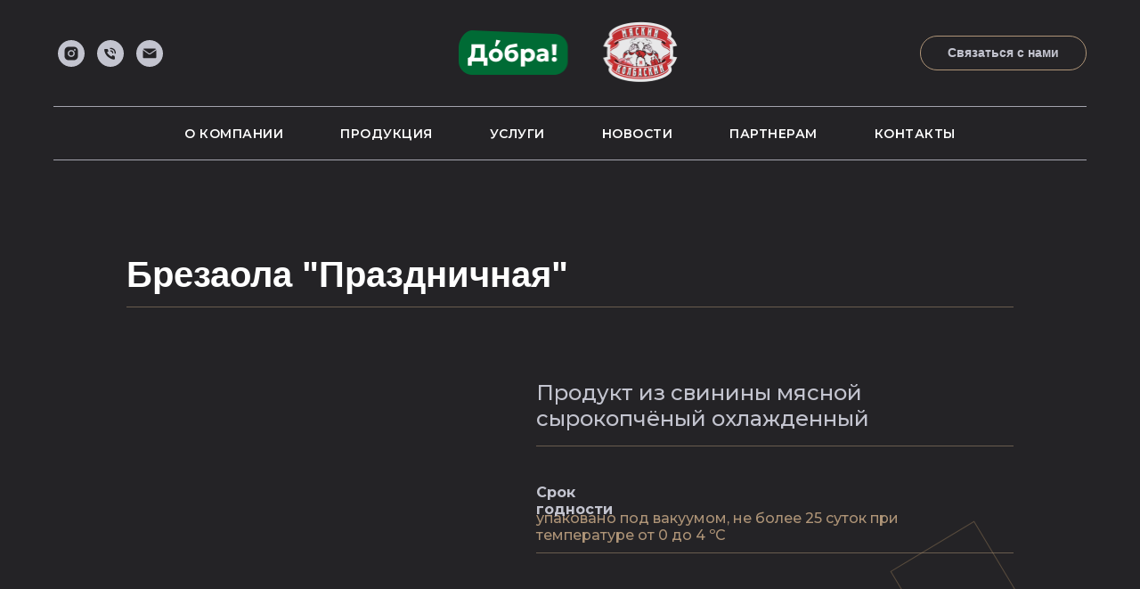

--- FILE ---
content_type: text/html; charset=UTF-8
request_url: https://myaskin.by/brezaola-prazdnichnaya
body_size: 32851
content:
<!DOCTYPE html> <html lang="ru"> <head> <meta charset="utf-8" /> <meta http-equiv="Content-Type" content="text/html; charset=utf-8" /> <meta name="viewport" content="width=device-width, initial-scale=1.0" /> <!--metatextblock--> <title>Продукт из свинины - Брезаола "Праздничная"</title> <meta name="description" content="Продукт из свинины мясной сырокопченый охлажденный Брезаола &quot;Праздничная&quot; купить в Минске по выгодным ценам от ООО &quot;Мяскин и Колбаскин&quot;. Гарантия качества. Звоните!" /> <meta property="og:url" content="https://myaskin.by/brezaola-prazdnichnaya" /> <meta property="og:title" content="Продукт из свинины - Брезаола &quot;Праздничная&quot;" /> <meta property="og:description" content="Продукт из свинины мясной сырокопченый охлажденный Брезаола &quot;Праздничная&quot; купить в Минске по выгодным ценам от ООО &quot;Мяскин и Колбаскин&quot;. Гарантия качества. Звоните!" /> <meta property="og:type" content="website" /> <link rel="canonical" href="https://myaskin.by/brezaola-prazdnichnaya"> <!--/metatextblock--> <meta name="format-detection" content="telephone=no" /> <meta http-equiv="x-dns-prefetch-control" content="on"> <link rel="dns-prefetch" href="https://ws.tildacdn.com"> <link rel="dns-prefetch" href="https://static.tildacdn.biz"> <link rel="shortcut icon" href="https://static.tildacdn.biz/tild6338-3461-4139-b462-303336616266/favicon.ico" type="image/x-icon" /> <link rel="apple-touch-icon" href="https://static.tildacdn.biz/tild6534-3665-4535-b061-313430343865/master_favicon_squar.png"> <link rel="apple-touch-icon" sizes="76x76" href="https://static.tildacdn.biz/tild6534-3665-4535-b061-313430343865/master_favicon_squar.png"> <link rel="apple-touch-icon" sizes="152x152" href="https://static.tildacdn.biz/tild6534-3665-4535-b061-313430343865/master_favicon_squar.png"> <link rel="apple-touch-startup-image" href="https://static.tildacdn.biz/tild6534-3665-4535-b061-313430343865/master_favicon_squar.png"> <meta name="msapplication-TileColor" content="#000000"> <meta name="msapplication-TileImage" content="https://static.tildacdn.biz/tild3938-6566-4063-a462-383166316263/master_favicon_squar.png"> <!-- Assets --> <script src="https://neo.tildacdn.com/js/tilda-fallback-1.0.min.js" async charset="utf-8"></script> <link rel="stylesheet" href="https://static.tildacdn.biz/css/tilda-grid-3.0.min.css" type="text/css" media="all" onerror="this.loaderr='y';"/> <link rel="stylesheet" href="https://static.tildacdn.biz/ws/project6006883/tilda-blocks-page30388088.min.css?t=1767047887" type="text/css" media="all" onerror="this.loaderr='y';" /> <link rel="preconnect" href="https://fonts.gstatic.com"> <link href="https://fonts.googleapis.com/css2?family=Montserrat:wght@100..900&subset=latin,cyrillic" rel="stylesheet"> <link rel="stylesheet" href="https://static.tildacdn.biz/css/tilda-animation-2.0.min.css" type="text/css" media="all" onerror="this.loaderr='y';" /> <link rel="stylesheet" href="https://static.tildacdn.biz/css/tilda-slds-1.4.min.css" type="text/css" media="print" onload="this.media='all';" onerror="this.loaderr='y';" /> <noscript><link rel="stylesheet" href="https://static.tildacdn.biz/css/tilda-slds-1.4.min.css" type="text/css" media="all" /></noscript> <link rel="stylesheet" href="https://static.tildacdn.biz/css/tilda-cards-1.0.min.css" type="text/css" media="all" onerror="this.loaderr='y';" /> <link rel="stylesheet" href="https://static.tildacdn.biz/css/tilda-menusub-1.0.min.css" type="text/css" media="print" onload="this.media='all';" onerror="this.loaderr='y';" /> <noscript><link rel="stylesheet" href="https://static.tildacdn.biz/css/tilda-menusub-1.0.min.css" type="text/css" media="all" /></noscript> <link rel="stylesheet" href="https://static.tildacdn.biz/css/tilda-popup-1.1.min.css" type="text/css" media="print" onload="this.media='all';" onerror="this.loaderr='y';" /> <noscript><link rel="stylesheet" href="https://static.tildacdn.biz/css/tilda-popup-1.1.min.css" type="text/css" media="all" /></noscript> <link rel="stylesheet" href="https://static.tildacdn.biz/css/tilda-forms-1.0.min.css" type="text/css" media="all" onerror="this.loaderr='y';" /> <script nomodule src="https://static.tildacdn.biz/js/tilda-polyfill-1.0.min.js" charset="utf-8"></script> <script type="text/javascript">function t_onReady(func) {if(document.readyState!='loading') {func();} else {document.addEventListener('DOMContentLoaded',func);}}
function t_onFuncLoad(funcName,okFunc,time) {if(typeof window[funcName]==='function') {okFunc();} else {setTimeout(function() {t_onFuncLoad(funcName,okFunc,time);},(time||100));}}function t_throttle(fn,threshhold,scope) {return function() {fn.apply(scope||this,arguments);};}function t396_initialScale(t){var e=document.getElementById("rec"+t);if(e){var i=e.querySelector(".t396__artboard");if(i){window.tn_scale_initial_window_width||(window.tn_scale_initial_window_width=document.documentElement.clientWidth);var a=window.tn_scale_initial_window_width,r=[],n,l=i.getAttribute("data-artboard-screens");if(l){l=l.split(",");for(var o=0;o<l.length;o++)r[o]=parseInt(l[o],10)}else r=[320,480,640,960,1200];for(var o=0;o<r.length;o++){var d=r[o];a>=d&&(n=d)}var _="edit"===window.allrecords.getAttribute("data-tilda-mode"),c="center"===t396_getFieldValue(i,"valign",n,r),s="grid"===t396_getFieldValue(i,"upscale",n,r),w=t396_getFieldValue(i,"height_vh",n,r),g=t396_getFieldValue(i,"height",n,r),u=!!window.opr&&!!window.opr.addons||!!window.opera||-1!==navigator.userAgent.indexOf(" OPR/");if(!_&&c&&!s&&!w&&g&&!u){var h=parseFloat((a/n).toFixed(3)),f=[i,i.querySelector(".t396__carrier"),i.querySelector(".t396__filter")],v=Math.floor(parseInt(g,10)*h)+"px",p;i.style.setProperty("--initial-scale-height",v);for(var o=0;o<f.length;o++)f[o].style.setProperty("height","var(--initial-scale-height)");t396_scaleInitial__getElementsToScale(i).forEach((function(t){t.style.zoom=h}))}}}}function t396_scaleInitial__getElementsToScale(t){return t?Array.prototype.slice.call(t.children).filter((function(t){return t&&(t.classList.contains("t396__elem")||t.classList.contains("t396__group"))})):[]}function t396_getFieldValue(t,e,i,a){var r,n=a[a.length-1];if(!(r=i===n?t.getAttribute("data-artboard-"+e):t.getAttribute("data-artboard-"+e+"-res-"+i)))for(var l=0;l<a.length;l++){var o=a[l];if(!(o<=i)&&(r=o===n?t.getAttribute("data-artboard-"+e):t.getAttribute("data-artboard-"+e+"-res-"+o)))break}return r}window.TN_SCALE_INITIAL_VER="1.0",window.tn_scale_initial_window_width=null;</script> <script src="https://static.tildacdn.biz/js/tilda-scripts-3.0.min.js" charset="utf-8" defer onerror="this.loaderr='y';"></script> <script src="https://static.tildacdn.biz/ws/project6006883/tilda-blocks-page30388088.min.js?t=1767047887" charset="utf-8" async onerror="this.loaderr='y';"></script> <script src="https://static.tildacdn.biz/js/tilda-lazyload-1.0.min.js" charset="utf-8" async onerror="this.loaderr='y';"></script> <script src="https://static.tildacdn.biz/js/tilda-animation-2.0.min.js" charset="utf-8" async onerror="this.loaderr='y';"></script> <script src="https://static.tildacdn.biz/js/tilda-zero-1.1.min.js" charset="utf-8" async onerror="this.loaderr='y';"></script> <script src="https://static.tildacdn.biz/js/hammer.min.js" charset="utf-8" async onerror="this.loaderr='y';"></script> <script src="https://static.tildacdn.biz/js/tilda-slds-1.4.min.js" charset="utf-8" async onerror="this.loaderr='y';"></script> <script src="https://static.tildacdn.biz/js/tilda-cards-1.0.min.js" charset="utf-8" async onerror="this.loaderr='y';"></script> <script src="https://static.tildacdn.biz/js/tilda-menusub-1.0.min.js" charset="utf-8" async onerror="this.loaderr='y';"></script> <script src="https://static.tildacdn.biz/js/tilda-menu-1.0.min.js" charset="utf-8" async onerror="this.loaderr='y';"></script> <script src="https://static.tildacdn.biz/js/tilda-popup-1.0.min.js" charset="utf-8" async onerror="this.loaderr='y';"></script> <script src="https://static.tildacdn.biz/js/tilda-forms-1.0.min.js" charset="utf-8" async onerror="this.loaderr='y';"></script> <script src="https://static.tildacdn.biz/js/tilda-zero-forms-1.0.min.js" charset="utf-8" async onerror="this.loaderr='y';"></script> <script src="https://static.tildacdn.biz/js/tilda-animation-ext-1.0.min.js" charset="utf-8" async onerror="this.loaderr='y';"></script> <script src="https://static.tildacdn.biz/js/tilda-zero-scale-1.0.min.js" charset="utf-8" async onerror="this.loaderr='y';"></script> <script src="https://static.tildacdn.biz/js/tilda-skiplink-1.0.min.js" charset="utf-8" async onerror="this.loaderr='y';"></script> <script src="https://static.tildacdn.biz/js/tilda-events-1.0.min.js" charset="utf-8" async onerror="this.loaderr='y';"></script> <script type="text/javascript">window.dataLayer=window.dataLayer||[];</script> <script type="text/javascript">(function() {if((/bot|google|yandex|baidu|bing|msn|duckduckbot|teoma|slurp|crawler|spider|robot|crawling|facebook/i.test(navigator.userAgent))===false&&typeof(sessionStorage)!='undefined'&&sessionStorage.getItem('visited')!=='y'&&document.visibilityState){var style=document.createElement('style');style.type='text/css';style.innerHTML='@media screen and (min-width: 980px) {.t-records {opacity: 0;}.t-records_animated {-webkit-transition: opacity ease-in-out .2s;-moz-transition: opacity ease-in-out .2s;-o-transition: opacity ease-in-out .2s;transition: opacity ease-in-out .2s;}.t-records.t-records_visible {opacity: 1;}}';document.getElementsByTagName('head')[0].appendChild(style);function t_setvisRecs(){var alr=document.querySelectorAll('.t-records');Array.prototype.forEach.call(alr,function(el) {el.classList.add("t-records_animated");});setTimeout(function() {Array.prototype.forEach.call(alr,function(el) {el.classList.add("t-records_visible");});sessionStorage.setItem("visited","y");},400);}
document.addEventListener('DOMContentLoaded',t_setvisRecs);}})();</script></head> <body class="t-body" style="margin:0;"> <!--allrecords--> <div id="allrecords" class="t-records" data-hook="blocks-collection-content-node" data-tilda-project-id="6006883" data-tilda-page-id="30388088" data-tilda-page-alias="brezaola-prazdnichnaya" data-tilda-formskey="bf5760d8493dc8e2ca13453116006883" data-tilda-lazy="yes" data-tilda-project-lang="RU" data-tilda-root-zone="biz" data-tilda-project-country="BY"> <!--header--> <header id="t-header" class="t-records" data-hook="blocks-collection-content-node" data-tilda-project-id="6006883" data-tilda-page-id="29997858" data-tilda-formskey="bf5760d8493dc8e2ca13453116006883" data-tilda-lazy="yes" data-tilda-project-lang="RU" data-tilda-root-zone="biz" data-tilda-project-country="BY"> <div id="rec843406777" class="r t-rec" style=" " data-animationappear="off" data-record-type="461"> <!-- T461 --> <div id="nav843406777marker"></div> <div class="tmenu-mobile"> <div class="tmenu-mobile__container"> <div class="tmenu-mobile__text t-name t-name_md" field="menu_mob_title">&nbsp;</div> <button type="button"
class="t-menuburger t-menuburger_first "
aria-label="Навигационное меню"
aria-expanded="false"> <span style="background-color:#ae9477;"></span> <span style="background-color:#ae9477;"></span> <span style="background-color:#ae9477;"></span> <span style="background-color:#ae9477;"></span> </button> <script>function t_menuburger_init(recid) {var rec=document.querySelector('#rec' + recid);if(!rec) return;var burger=rec.querySelector('.t-menuburger');if(!burger) return;var isSecondStyle=burger.classList.contains('t-menuburger_second');if(isSecondStyle&&!window.isMobile&&!('ontouchend' in document)) {burger.addEventListener('mouseenter',function() {if(burger.classList.contains('t-menuburger-opened')) return;burger.classList.remove('t-menuburger-unhovered');burger.classList.add('t-menuburger-hovered');});burger.addEventListener('mouseleave',function() {if(burger.classList.contains('t-menuburger-opened')) return;burger.classList.remove('t-menuburger-hovered');burger.classList.add('t-menuburger-unhovered');setTimeout(function() {burger.classList.remove('t-menuburger-unhovered');},300);});}
burger.addEventListener('click',function() {if(!burger.closest('.tmenu-mobile')&&!burger.closest('.t450__burger_container')&&!burger.closest('.t466__container')&&!burger.closest('.t204__burger')&&!burger.closest('.t199__js__menu-toggler')) {burger.classList.toggle('t-menuburger-opened');burger.classList.remove('t-menuburger-unhovered');}});var menu=rec.querySelector('[data-menu="yes"]');if(!menu) return;var menuLinks=menu.querySelectorAll('.t-menu__link-item');var submenuClassList=['t978__menu-link_hook','t978__tm-link','t966__tm-link','t794__tm-link','t-menusub__target-link'];Array.prototype.forEach.call(menuLinks,function(link) {link.addEventListener('click',function() {var isSubmenuHook=submenuClassList.some(function(submenuClass) {return link.classList.contains(submenuClass);});if(isSubmenuHook) return;burger.classList.remove('t-menuburger-opened');});});menu.addEventListener('clickedAnchorInTooltipMenu',function() {burger.classList.remove('t-menuburger-opened');});}
t_onReady(function() {t_onFuncLoad('t_menuburger_init',function(){t_menuburger_init('843406777');});});</script> <style>.t-menuburger{position:relative;flex-shrink:0;width:28px;height:20px;padding:0;border:none;background-color:transparent;outline:none;-webkit-transform:rotate(0deg);transform:rotate(0deg);transition:transform .5s ease-in-out;cursor:pointer;z-index:999;}.t-menuburger span{display:block;position:absolute;width:100%;opacity:1;left:0;-webkit-transform:rotate(0deg);transform:rotate(0deg);transition:.25s ease-in-out;height:3px;background-color:#000;}.t-menuburger span:nth-child(1){top:0px;}.t-menuburger span:nth-child(2),.t-menuburger span:nth-child(3){top:8px;}.t-menuburger span:nth-child(4){top:16px;}.t-menuburger__big{width:42px;height:32px;}.t-menuburger__big span{height:5px;}.t-menuburger__big span:nth-child(2),.t-menuburger__big span:nth-child(3){top:13px;}.t-menuburger__big span:nth-child(4){top:26px;}.t-menuburger__small{width:22px;height:14px;}.t-menuburger__small span{height:2px;}.t-menuburger__small span:nth-child(2),.t-menuburger__small span:nth-child(3){top:6px;}.t-menuburger__small span:nth-child(4){top:12px;}.t-menuburger-opened span:nth-child(1){top:8px;width:0%;left:50%;}.t-menuburger-opened span:nth-child(2){-webkit-transform:rotate(45deg);transform:rotate(45deg);}.t-menuburger-opened span:nth-child(3){-webkit-transform:rotate(-45deg);transform:rotate(-45deg);}.t-menuburger-opened span:nth-child(4){top:8px;width:0%;left:50%;}.t-menuburger-opened.t-menuburger__big span:nth-child(1){top:6px;}.t-menuburger-opened.t-menuburger__big span:nth-child(4){top:18px;}.t-menuburger-opened.t-menuburger__small span:nth-child(1),.t-menuburger-opened.t-menuburger__small span:nth-child(4){top:6px;}@media (hover),(min-width:0\0){.t-menuburger_first:hover span:nth-child(1){transform:translateY(1px);}.t-menuburger_first:hover span:nth-child(4){transform:translateY(-1px);}.t-menuburger_first.t-menuburger__big:hover span:nth-child(1){transform:translateY(3px);}.t-menuburger_first.t-menuburger__big:hover span:nth-child(4){transform:translateY(-3px);}}.t-menuburger_second span:nth-child(2),.t-menuburger_second span:nth-child(3){width:80%;left:20%;right:0;}@media (hover),(min-width:0\0){.t-menuburger_second.t-menuburger-hovered span:nth-child(2),.t-menuburger_second.t-menuburger-hovered span:nth-child(3){animation:t-menuburger-anim 0.3s ease-out normal forwards;}.t-menuburger_second.t-menuburger-unhovered span:nth-child(2),.t-menuburger_second.t-menuburger-unhovered span:nth-child(3){animation:t-menuburger-anim2 0.3s ease-out normal forwards;}}.t-menuburger_second.t-menuburger-opened span:nth-child(2),.t-menuburger_second.t-menuburger-opened span:nth-child(3){left:0;right:0;width:100%!important;}.t-menuburger_third span:nth-child(4){width:70%;left:unset;right:0;}@media (hover),(min-width:0\0){.t-menuburger_third:not(.t-menuburger-opened):hover span:nth-child(4){width:100%;}}.t-menuburger_third.t-menuburger-opened span:nth-child(4){width:0!important;right:50%;}.t-menuburger_fourth{height:12px;}.t-menuburger_fourth.t-menuburger__small{height:8px;}.t-menuburger_fourth.t-menuburger__big{height:18px;}.t-menuburger_fourth span:nth-child(2),.t-menuburger_fourth span:nth-child(3){top:4px;opacity:0;}.t-menuburger_fourth span:nth-child(4){top:8px;}.t-menuburger_fourth.t-menuburger__small span:nth-child(2),.t-menuburger_fourth.t-menuburger__small span:nth-child(3){top:3px;}.t-menuburger_fourth.t-menuburger__small span:nth-child(4){top:6px;}.t-menuburger_fourth.t-menuburger__small span:nth-child(2),.t-menuburger_fourth.t-menuburger__small span:nth-child(3){top:3px;}.t-menuburger_fourth.t-menuburger__small span:nth-child(4){top:6px;}.t-menuburger_fourth.t-menuburger__big span:nth-child(2),.t-menuburger_fourth.t-menuburger__big span:nth-child(3){top:6px;}.t-menuburger_fourth.t-menuburger__big span:nth-child(4){top:12px;}@media (hover),(min-width:0\0){.t-menuburger_fourth:not(.t-menuburger-opened):hover span:nth-child(1){transform:translateY(1px);}.t-menuburger_fourth:not(.t-menuburger-opened):hover span:nth-child(4){transform:translateY(-1px);}.t-menuburger_fourth.t-menuburger__big:not(.t-menuburger-opened):hover span:nth-child(1){transform:translateY(3px);}.t-menuburger_fourth.t-menuburger__big:not(.t-menuburger-opened):hover span:nth-child(4){transform:translateY(-3px);}}.t-menuburger_fourth.t-menuburger-opened span:nth-child(1),.t-menuburger_fourth.t-menuburger-opened span:nth-child(4){top:4px;}.t-menuburger_fourth.t-menuburger-opened span:nth-child(2),.t-menuburger_fourth.t-menuburger-opened span:nth-child(3){opacity:1;}@keyframes t-menuburger-anim{0%{width:80%;left:20%;right:0;}50%{width:100%;left:0;right:0;}100%{width:80%;left:0;right:20%;}}@keyframes t-menuburger-anim2{0%{width:80%;left:0;}50%{width:100%;right:0;left:0;}100%{width:80%;left:20%;right:0;}}</style> </div> </div> <style>.tmenu-mobile{background-color:#111;display:none;width:100%;top:0;z-index:990;}.tmenu-mobile_positionfixed{position:fixed;}.tmenu-mobile__text{color:#fff;}.tmenu-mobile__container{min-height:64px;padding:20px;position:relative;box-sizing:border-box;display:-webkit-flex;display:-ms-flexbox;display:flex;-webkit-align-items:center;-ms-flex-align:center;align-items:center;-webkit-justify-content:space-between;-ms-flex-pack:justify;justify-content:space-between;}.tmenu-mobile__list{display:block;}.tmenu-mobile__burgerlogo{display:inline-block;font-size:24px;font-weight:400;white-space:nowrap;vertical-align:middle;}.tmenu-mobile__imglogo{height:auto;display:block;max-width:300px!important;box-sizing:border-box;padding:0;margin:0 auto;}@media screen and (max-width:980px){.tmenu-mobile__menucontent_hidden{display:none;height:100%;}.tmenu-mobile{display:block;}}@media screen and (max-width:980px){#rec843406777 .tmenu-mobile{background-color:#242326;}#rec843406777 .t-menuburger{-webkit-order:1;-ms-flex-order:1;order:1;}}</style> <style> #rec843406777 .tmenu-mobile__burgerlogo a{color:#ffffff;}</style> <style> #rec843406777 .tmenu-mobile__burgerlogo__title{color:#ffffff;}</style> <div id="nav843406777" class="t461 t461__positionstatic tmenu-mobile__menucontent_hidden" style=" " data-bgcolor-hex="" data-bgcolor-rgba="" data-navmarker="nav843406777marker" data-appearoffset="" data-bgopacity-two="" data-menushadow="" data-menushadow-css="" data-bgopacity="0.70" data-menu-items-align="center" data-menu="yes"> <div class="t461__maincontainer t461__c12collumns"> <div class="t461__topwrapper" style="height:120px;"> <div class="t461__logowrapper"> <div class="t461__logowrapper2"> <div style="display: block;"> <a href="/"> <img class="t461__imglogo t461__imglogomobile"
src="https://static.tildacdn.biz/tild3934-3137-4736-b633-373363386633/Group_304.png"
imgfield="img"
style="max-width: 250px; width: 250px;"
alt="Logo"> </a> </div> </div> </div> <nav class="t461__listwrapper t461__mobilelist"> <ul role="list" class="t461__list"> <li class="t461__list_item"
style="padding:0 30px 0 0;"> <a class="t-menu__link-item"
href="/o-kompanii" data-menu-submenu-hook="" data-menu-item-number="1">
О компании
</a> </li> <li class="t461__list_item"
style="padding:0 30px;"> <a class="t-menu__link-item"
href=""
aria-expanded="false" role="button" data-menu-submenu-hook="link_sub2_843406777" data-menu-item-number="2">
Продукция
</a> <div class="t-menusub" data-submenu-hook="link_sub2_843406777" data-submenu-margin="15px" data-add-submenu-arrow=""> <div class="t-menusub__menu"> <div class="t-menusub__content"> <ul role="list" class="t-menusub__list"> <li class="t-menusub__list-item t-name t-name_xs"> <a class="t-menusub__link-item t-name t-name_xs"
href="/gotovaya-produktsiya" data-menu-item-number="2">Готовая продукция</a> </li> <li class="t-menusub__list-item t-name t-name_xs"> <a class="t-menusub__link-item t-name t-name_xs"
href="/polufabrikaty" data-menu-item-number="2">Полуфабрикаты</a> </li> <li class="t-menusub__list-item t-name t-name_xs"> <a class="t-menusub__link-item t-name t-name_xs"
href="/konservatsia" data-menu-item-number="2">Консервация</a> </li> <li class="t-menusub__list-item t-name t-name_xs"> <a class="t-menusub__link-item t-name t-name_xs"
href="/delikatesnaya-produktsiya" data-menu-item-number="2">Деликатесная продукция</a> </li> </ul> </div> </div> </div> </li> <li class="t461__list_item"
style="padding:0 30px;"> <a class="t-menu__link-item"
href="/uslugi" data-menu-submenu-hook="" data-menu-item-number="3">
Услуги
</a> </li> <li class="t461__list_item"
style="padding:0 30px;"> <a class="t-menu__link-item"
href="/novosti" data-menu-submenu-hook="" data-menu-item-number="4">
Новости
</a> </li> <li class="t461__list_item"
style="padding:0 30px;"> <a class="t-menu__link-item"
href="/partneram" data-menu-submenu-hook="" data-menu-item-number="5">
Партнерам
</a> </li> <li class="t461__list_item"
style="padding:0 0 0 30px;"> <a class="t-menu__link-item"
href="/kontakty" data-menu-submenu-hook="" data-menu-item-number="6">
Контакты
</a> </li> </ul> </nav> <div class="t461__alladditional"> <div class="t461__leftwrapper" style="padding-left: 20px; padding-right:175px;"> <div class="t461__additionalwrapper"> <div class="t-sociallinks"> <ul role="list" class="t-sociallinks__wrapper" aria-label="Соц. сети"> <!-- new soclinks --><li class="t-sociallinks__item t-sociallinks__item_instagram"><a href="https://www.instagram.com/myaskin_by" target="_blank" rel="nofollow" aria-label="instagram" style="width: 30px; height: 30px;"><svg class="t-sociallinks__svg" role="presentation" width=30px height=30px viewBox="0 0 100 100" fill="none" xmlns="http://www.w3.org/2000/svg"> <path fill-rule="evenodd" clip-rule="evenodd" d="M50 100C77.6142 100 100 77.6142 100 50C100 22.3858 77.6142 0 50 0C22.3858 0 0 22.3858 0 50C0 77.6142 22.3858 100 50 100ZM25 39.3918C25 31.4558 31.4566 25 39.3918 25H60.6082C68.5442 25 75 31.4566 75 39.3918V60.8028C75 68.738 68.5442 75.1946 60.6082 75.1946H39.3918C31.4558 75.1946 25 68.738 25 60.8028V39.3918ZM36.9883 50.0054C36.9883 42.8847 42.8438 37.0922 50.0397 37.0922C57.2356 37.0922 63.0911 42.8847 63.0911 50.0054C63.0911 57.1252 57.2356 62.9177 50.0397 62.9177C42.843 62.9177 36.9883 57.1252 36.9883 50.0054ZM41.7422 50.0054C41.7422 54.5033 45.4641 58.1638 50.0397 58.1638C54.6153 58.1638 58.3372 54.5041 58.3372 50.0054C58.3372 45.5066 54.6145 41.8469 50.0397 41.8469C45.4641 41.8469 41.7422 45.5066 41.7422 50.0054ZM63.3248 39.6355C65.0208 39.6355 66.3956 38.2606 66.3956 36.5646C66.3956 34.8687 65.0208 33.4938 63.3248 33.4938C61.6288 33.4938 60.2539 34.8687 60.2539 36.5646C60.2539 38.2606 61.6288 39.6355 63.3248 39.6355Z" fill="#c3c4cf"/> </svg></a></li>&nbsp;<li class="t-sociallinks__item t-sociallinks__item_phone"><a href="tel:+375447536714" target="_self" rel="nofollow" aria-label="Телефон" style="width: 30px; height: 30px;"><svg class="t-sociallinks__svg" role="presentation" width=30px height=30px viewBox="0 0 100 100" fill="none"
xmlns="http://www.w3.org/2000/svg"> <path fill-rule="evenodd" clip-rule="evenodd"
d="M50 100C77.6142 100 100 77.6142 100 50C100 22.3858 77.6142 0 50 0C22.3858 0 0 22.3858 0 50C0 77.6142 22.3858 100 50 100ZM50.0089 29H51.618C56.4915 29.0061 61.1633 30.9461 64.6073 34.3938C68.0512 37.8415 69.9856 42.5151 69.9856 47.3879V48.9968C69.9338 49.5699 69.6689 50.1027 69.2433 50.49C68.8177 50.8772 68.2623 51.0908 67.6868 51.0884H67.5029C66.8966 51.0358 66.3359 50.745 65.9437 50.2796C65.5516 49.8143 65.36 49.2124 65.4109 48.6061V47.3879C65.4109 43.7303 63.9578 40.2225 61.3711 37.6362C58.7844 35.0499 55.2761 33.597 51.618 33.597H50.3997C49.79 33.6488 49.1847 33.4563 48.7169 33.0619C48.2492 32.6675 47.9573 32.1035 47.9054 31.4939C47.8536 30.8843 48.0461 30.279 48.4406 29.8114C48.835 29.3437 49.3992 29.0518 50.0089 29ZM56.889 49.0132C56.4579 48.5821 56.2157 47.9975 56.2157 47.3879C56.2157 46.1687 55.7313 44.9994 54.869 44.1373C54.0068 43.2752 52.8374 42.7909 51.618 42.7909C51.0083 42.7909 50.4236 42.5488 49.9925 42.1177C49.5614 41.6867 49.3192 41.102 49.3192 40.4924C49.3192 39.8828 49.5614 39.2982 49.9925 38.8672C50.4236 38.4361 51.0083 38.1939 51.618 38.1939C54.0568 38.1939 56.3956 39.1626 58.1201 40.8868C59.8445 42.611 60.8133 44.9495 60.8133 47.3879C60.8133 47.9975 60.5711 48.5821 60.14 49.0132C59.7089 49.4442 59.1242 49.6864 58.5145 49.6864C57.9048 49.6864 57.3201 49.4442 56.889 49.0132ZM66.4011 69.0663L66.401 69.0846C66.3999 69.5725 66.2967 70.0547 66.0981 70.5003C65.8998 70.9451 65.611 71.3435 65.2499 71.67C64.8674 72.0182 64.4123 72.2771 63.9176 72.428C63.4516 72.5702 62.9613 72.6132 62.4782 72.5546C58.2475 72.53 53.4102 70.5344 49.1802 68.1761C44.8871 65.7827 41.0444 62.915 38.8019 60.9903L38.7681 60.9613L38.7367 60.9299C32.3303 54.5198 28.2175 46.1735 27.0362 37.186C26.9623 36.6765 27.0018 36.157 27.1519 35.6645C27.3027 35.1695 27.5615 34.7142 27.9094 34.3314C28.2397 33.9658 28.6436 33.6742 29.0944 33.4757C29.5447 33.2775 30.0316 33.1766 30.5234 33.1796H37.4967C38.299 33.1636 39.0826 33.4244 39.7156 33.9184C40.3527 34.4156 40.7979 35.1184 40.9754 35.9071L41.0038 36.0335V36.1631C41.0038 36.4901 41.0787 36.795 41.1847 37.2268C41.2275 37.4012 41.2755 37.5965 41.3256 37.8221L41.326 37.8238C41.583 38.9896 41.925 40.1351 42.3491 41.251L42.7322 42.259L38.4899 44.26L38.4846 44.2625C38.204 44.3914 37.986 44.6263 37.8784 44.9157L37.8716 44.934L37.8642 44.952C37.7476 45.236 37.7476 45.5545 37.8642 45.8385L37.9144 45.9608L37.9359 46.0912C38.0802 46.9648 38.5603 48.0981 39.4062 49.4169C40.243 50.7215 41.3964 52.1437 42.808 53.5872C45.6206 56.4634 49.3981 59.3625 53.5798 61.5387C53.8533 61.6395 54.1552 61.6343 54.4257 61.5231L54.4437 61.5157L54.462 61.5089C54.7501 61.4016 54.9842 61.1848 55.1133 60.9057L55.1148 60.9023L57.0232 56.6591L58.0397 57.03C59.1934 57.4509 60.3737 57.7947 61.5729 58.0592L61.5785 58.0605L61.5841 58.0618C62.152 58.1929 62.7727 58.3042 63.3802 58.3942L63.4231 58.4006L63.4654 58.4101C64.2537 58.5877 64.956 59.0332 65.453 59.6706C65.9429 60.2991 66.2033 61.0758 66.1916 61.8721L66.4011 69.0663Z"
fill="#c3c4cf" /> </svg></a></li>&nbsp;<li class="t-sociallinks__item t-sociallinks__item_email"><a href="mailto:info@myaskin.by" target="_blank" rel="nofollow" aria-label="Электронная почта" style="width: 30px; height: 30px;"><svg class="t-sociallinks__svg" role="presentation" width=30px height=30px viewBox="0 0 100 100" fill="none" xmlns="http://www.w3.org/2000/svg"> <path fill-rule="evenodd" clip-rule="evenodd" d="M50 100C77.6142 100 100 77.6142 100 50C100 22.3858 77.6142 0 50 0C22.3858 0 0 22.3858 0 50C0 77.6142 22.3858 100 50 100ZM51.8276 49.2076L74.191 33.6901C73.4347 32.6649 72.2183 32 70.8466 32H29.1534C27.8336 32 26.6576 32.6156 25.8968 33.5752L47.5881 49.172C48.8512 50.0802 50.5494 50.0945 51.8276 49.2076ZM75 63.6709V37.6286L53.4668 52.57C51.1883 54.151 48.1611 54.1256 45.9095 52.5066L25 37.4719V63.6709C25 65.9648 26.8595 67.8243 29.1534 67.8243H70.8466C73.1405 67.8243 75 65.9648 75 63.6709Z" fill="#c3c4cf"/> </svg></a></li><!-- /new soclinks --> </ul> </div> </div> </div> <div class="t461__rightwrapper" style="padding-right: 20px; padding-left:175px;"> <div class="t461__additionalwrapper"> <div class="t461__additional_buttons t461__additionalitem"> <div class="t461__additional_buttons_wrap"> <div class="t461__additional_buttons_but"> <a
class="t-btn t-btnflex t-btnflex_type_button t-btnflex_sm"
href="#popup:contactform1"><span class="t-btnflex__text">Связаться с нами</span> <style>#rec843406777 .t-btnflex.t-btnflex_type_button {color:#c3c4cf;border-style:solid !important;border-color:#ae9477 !important;--border-width:1px;border-radius:20px;box-shadow:none !important;transition-duration:0.2s;transition-property:background-color,color,border-color,box-shadow,opacity,transform,gap;transition-timing-function:ease-in-out;}</style></a> </div> </div> </div> </div> </div> </div> </div> <div class="t461__middlelinewrapper"> <div class="t461__linewrapper"> <hr
class="t461__horizontalline t-divider" data-divider-fieldset="color,bordersize,opacity"
style="margin: 0 20px 0 20px; background-color:#c3c4cf; height:1px; opacity:0.8;"> </div> </div> <div class="t461__bottomwrapper t461__menualign_center" style="padding: 0 20px; height:60px;"> <nav class="t461__listwrapper t461__desktoplist"> <ul role="list" class="t461__list t-menu__list"> <li class="t461__list_item"
style="padding:0 30px 0 0;"> <a class="t-menu__link-item"
href="/o-kompanii" data-menu-submenu-hook="" data-menu-item-number="1">
О компании
</a> </li> <li class="t461__list_item"
style="padding:0 30px;"> <a class="t-menu__link-item"
href=""
aria-expanded="false" role="button" data-menu-submenu-hook="link_sub8_843406777" data-menu-item-number="2">
Продукция
</a> <div class="t-menusub" data-submenu-hook="link_sub8_843406777" data-submenu-margin="15px" data-add-submenu-arrow=""> <div class="t-menusub__menu"> <div class="t-menusub__content"> <ul role="list" class="t-menusub__list"> <li class="t-menusub__list-item t-name t-name_xs"> <a class="t-menusub__link-item t-name t-name_xs"
href="/gotovaya-produktsiya" data-menu-item-number="2">Готовая продукция</a> </li> <li class="t-menusub__list-item t-name t-name_xs"> <a class="t-menusub__link-item t-name t-name_xs"
href="/polufabrikaty" data-menu-item-number="2">Полуфабрикаты</a> </li> <li class="t-menusub__list-item t-name t-name_xs"> <a class="t-menusub__link-item t-name t-name_xs"
href="/konservatsia" data-menu-item-number="2">Консервация</a> </li> <li class="t-menusub__list-item t-name t-name_xs"> <a class="t-menusub__link-item t-name t-name_xs"
href="/delikatesnaya-produktsiya" data-menu-item-number="2">Деликатесная продукция</a> </li> </ul> </div> </div> </div> </li> <li class="t461__list_item"
style="padding:0 30px;"> <a class="t-menu__link-item"
href="/uslugi" data-menu-submenu-hook="" data-menu-item-number="3">
Услуги
</a> </li> <li class="t461__list_item"
style="padding:0 30px;"> <a class="t-menu__link-item"
href="/novosti" data-menu-submenu-hook="" data-menu-item-number="4">
Новости
</a> </li> <li class="t461__list_item"
style="padding:0 30px;"> <a class="t-menu__link-item"
href="/partneram" data-menu-submenu-hook="" data-menu-item-number="5">
Партнерам
</a> </li> <li class="t461__list_item"
style="padding:0 0 0 30px;"> <a class="t-menu__link-item"
href="/kontakty" data-menu-submenu-hook="" data-menu-item-number="6">
Контакты
</a> </li> </ul> </nav> </div> <div class="t461__middlelinewrapper"> <div class="t461__linewrapper"> <hr
class="t461__horizontalline t-divider" data-divider-fieldset="color,bordersize,opacity"
style="margin: 0 20px 0 20px; background-color:#c3c4cf; height:1px; opacity:0.8;"> </div> </div> </div> </div> <style>@media screen and (max-width:980px){#rec843406777 .t461__leftcontainer{padding:20px;}}@media screen and (max-width:980px){#rec843406777 .t461__imglogo{padding:20px 0;}}</style> <script>t_onReady(function() {t_onFuncLoad('t_menu__highlightActiveLinks',function() {t_menu__highlightActiveLinks('.t461__desktoplist .t461__list_item a');});});t_onFuncLoad('t_menu__setBGcolor',function() {window.addEventListener('resize',t_throttle(function() {t_menu__setBGcolor('843406777','.t461');}));});t_onReady(function() {t_onFuncLoad('t_menu__setBGcolor',function() {t_menu__setBGcolor('843406777','.t461');});t_onFuncLoad('t_menu__interactFromKeyboard',function() {t_menu__interactFromKeyboard('843406777');});});</script> <script>t_onReady(function() {var rec=document.querySelector('#rec843406777');if(!rec) return;var wrapperBlock=rec.querySelector('.t461');if(!wrapperBlock) return;t_onFuncLoad('t_menu__createMobileMenu',function() {t_menu__createMobileMenu('843406777','.t461');});});</script> <style>#rec843406777 .t-menu__link-item{-webkit-transition:color 0.3s ease-in-out,opacity 0.3s ease-in-out;transition:color 0.3s ease-in-out,opacity 0.3s ease-in-out;position:relative;}#rec843406777 .t-menu__link-item.t-active::after{content:'';position:absolute;left:0;-webkit-transition:all 0.3s ease;transition:all 0.3s ease;opacity:1;width:100%;height:100%;bottom:-0px;border-bottom:0px solid #ae9477;-webkit-box-shadow:inset 0px -1px 0px 0px #ae9477;-moz-box-shadow:inset 0px -1px 0px 0px #ae9477;box-shadow:inset 0px -1px 0px 0px #ae9477;}#rec843406777 .t-menu__link-item:not(.t-active):not(.tooltipstered):hover{color:#c3c4cf !important;}#rec843406777 .t-menu__link-item:not(.t-active):not(.tooltipstered):focus-visible{color:#c3c4cf !important;}@supports (overflow:-webkit-marquee) and (justify-content:inherit){#rec843406777 .t-menu__link-item,#rec843406777 .t-menu__link-item.t-active{opacity:1 !important;}}</style> <style>#rec843406777{--menusub-text-color:#ffffff;--menusub-bg:#242326;--menusub-shadow:none;--menusub-radius:0;--menusub-border:1px solid #242326;--menusub-width:150px;--menusub-transition:0.3s ease-in-out;--menusub-hover-color:#c3c4cf;}#rec843406777 .t-menusub__link-item,#rec843406777 .t-menusub__innermenu-link{-webkit-transition:color var(--menusub-transition),opacity var(--menusub-transition);transition:color var(--menusub-transition),opacity var(--menusub-transition);}#rec843406777 .t-menusub__link-item.t-active,#rec843406777 .t-menusub__innermenu-link.t-active{font-weight:600 !important;}#rec843406777 .t-menusub__link-item:not(.t-active):not(.tooltipstered):hover,#rec843406777 .t-menusub__innermenu-link:not(.t-active):hover{color:var(--menusub-hover-color) !important;}@supports (overflow:-webkit-marquee) and (justify-content:inherit){#rec843406777 .t-menusub__link-item,#rec843406777 .t-menusub__link-item.t-active{opacity:1 !important;}}@media screen and (max-width:980px){#rec843406777 .t-menusub__menu .t-menusub__link-item,#rec843406777 .t-menusub__menu .t-menusub__innermenu-link{color:var(--menusub-text-color) !important;}#rec843406777 .t-menusub__menu .t-menusub__link-item.t-active{color:var(--menusub-text-color) !important;}#rec843406777 .t-menusub__menu .t-menusub__list-item:has(.t-active){background-color:var(--menusub-hover-bg);}}#rec843406777 .t-menusub__menu_top:after{border-top-color:var(--menusub-bg);}#rec843406777 .t-menusub__menu_bottom:after{border-bottom-color:var(--menusub-bg);}#rec843406777 .t-menusub__menu_top:before{bottom:-21px;border-top-color:#242326;}#rec843406777 .t-menusub__menu_bottom:before{top:-21px;border-bottom-color:#242326;}@media screen and (max-width:980px){#rec843406777 .t-menusub__menu-wrapper{background-color:var(--menusub-bg) !important;border-radius:var(--menusub-radius) !important;border:var(--menusub-border) !important;box-shadow:var(--menusub-shadow) !important;overflow:auto;max-width:var(--mobile-max-width);}#rec843406777 .t-menusub__menu-wrapper .t-menusub__content{background-color:transparent !important;border:none !important;box-shadow:none !important;border-radius:0 !important;margin-top:0 !important;}}</style> <script>t_onReady(function() {setTimeout(function(){t_onFuncLoad('t_menusub_init',function() {t_menusub_init('843406777');});},500);});</script> <style>@media screen and (min-width:981px){#rec843406777 .t-menusub__menu{background-color:var(--menusub-bg);text-align:center;max-width:var(--menusub-width);border-radius:var(--menusub-radius);border:var(--menusub-border);box-shadow:var(--menusub-shadow);}}</style> <style> #rec843406777 a.t-menusub__link-item{font-size:12px;color:#ffffff;font-family:'Montserrat';font-weight:400;text-transform:uppercase;}</style> <style> #rec843406777 .t461__logowrapper2 a{color:#ffffff;}#rec843406777 a.t-menu__link-item{font-size:14px;color:#ffffff;font-family:'Montserrat';font-weight:600;text-transform:uppercase;letter-spacing:0.5px;}#rec843406777 .t461__additional_descr{color:#ffffff;font-family:'Montserrat';font-weight:500;}#rec843406777 .t461__additional_langs_lang a{font-size:14px;color:#ffffff;font-family:'Montserrat';font-weight:600;text-transform:uppercase;letter-spacing:0.5px;}</style> <style> #rec843406777 .t461__logo{color:#ffffff;}</style> </div> </header> <!--/header--> <div id="rec500905423" class="r t-rec t-rec_pt_30 t-rec_pb_0 t-screenmax-980px" style="padding-top:30px;padding-bottom:0px; " data-animationappear="off" data-record-type="758" data-screen-max="980px"> <!-- t758 --> <div class="t758"> <div class="t-container"> <div class="t758__col t-col t-col_11 t-prefix_1"> <div class="t758__wrapper t-align_center"> <ul class="t758__list"> <li class="t758__list_item"> <div class="t758__link-item__wrapper"> <a class="t-menu__link-item " href="/">
Главная
</a> </div> <span class="t758__breadcrumb-divider">/</span> </li> <li class="t758__list_item"> <div class="t758__link-item__wrapper"><a class="t-menu__link-item " href="/gotovaya-produktsiya">Готовая продукция</a></div> <span class="t758__breadcrumb-divider">/</span> </li> <li class="t758__list_item"> <div class="t758__link-item__wrapper"><div class="t-menu__link-item t758__link-item_active">Брезаола "Праздничная"</div></div> </li> </ul> </div> </div> </div> </div> <style>#rec500905423 .t758__link-item_active{color:#ae9477 !important;}</style> <style>#rec500905423 .t758__breadcrumb-divider{color:#ae9477;}#rec500905423 .t758 .t-menu__link-item{-webkit-transition:color 0.3s ease-in-out,opacity 0.3s ease-in-out;transition:color 0.3s ease-in-out,opacity 0.3s ease-in-out;}#rec500905423 .t758 .t-menu__link-item:hover{color:#9e9e9e !important;}#rec500905423 .t758 .t-menu__link-item:focus-visible{color:#9e9e9e !important;}</style> <style> #rec500905423 .t758__link-item__wrapper .t-menu__link-item{color:#ffffff;font-family:'Montserrat';font-weight:300;}</style> <style> #rec500905423 .t758__breadcrumb-divider{font-family:'Montserrat';font-weight:300;}</style> </div> <div id="rec491805045" class="r t-rec" style=" " data-animationappear="off" data-record-type="396"> <!-- T396 --> <style>#rec491805045 .t396__artboard {height:650px;background-color:#242326;}#rec491805045 .t396__filter {height:650px;}#rec491805045 .t396__carrier{height:650px;background-position:center center;background-attachment:scroll;background-size:cover;background-repeat:no-repeat;}@media screen and (max-width:1199px) {#rec491805045 .t396__artboard,#rec491805045 .t396__filter,#rec491805045 .t396__carrier {height:600px;}#rec491805045 .t396__filter {}#rec491805045 .t396__carrier {background-attachment:scroll;}}@media screen and (max-width:959px) {#rec491805045 .t396__artboard,#rec491805045 .t396__filter,#rec491805045 .t396__carrier {height:550px;}#rec491805045 .t396__filter {}#rec491805045 .t396__carrier {background-attachment:scroll;}}@media screen and (max-width:639px) {#rec491805045 .t396__artboard,#rec491805045 .t396__filter,#rec491805045 .t396__carrier {height:420px;}#rec491805045 .t396__artboard {background-color:#242326;}#rec491805045 .t396__filter{}#rec491805045 .t396__carrier {background-position:center center;background-attachment:scroll;}}@media screen and (max-width:479px) {#rec491805045 .t396__artboard,#rec491805045 .t396__filter,#rec491805045 .t396__carrier {height:620px;}#rec491805045 .t396__filter {}#rec491805045 .t396__carrier {background-attachment:scroll;}}#rec491805045 .tn-elem[data-elem-id="1663834334163"]{z-index:2;top:425px;;left:calc(50% - 600px + 980px);;width:110px;height:110px;-webkit-filter:brightness(50%);:filter:brightness(50%);;filter:brightness(50%);:filter:brightness(50%);;}#rec491805045 .tn-elem[data-elem-id="1663834334163"] .tn-atom{background-position:center center;--t396-borderwidth:1px;--t396-bordercolor:#ae9477;border-width:var(--t396-borderwidth,0);border-style:var(--t396-borderstyle,solid);border-color:var(--t396-bordercolor,transparent);transition:background-color var(--t396-speedhover,0s) ease-in-out,color var(--t396-speedhover,0s) ease-in-out,border-color var(--t396-speedhover,0s) ease-in-out,box-shadow var(--t396-shadowshoverspeed,0.2s) ease-in-out;-webkit-transform:rotate(59deg);-moz-transform:rotate(59deg);transform:rotate(59deg);}@media screen and (max-width:1199px){#rec491805045 .tn-elem[data-elem-id="1663834334163"]{top:429px;;left:calc(50% - 480px + 788px);;width:95px;height:95px;}}@media screen and (max-width:959px){#rec491805045 .tn-elem[data-elem-id="1663834334163"]{top:378px;;left:calc(50% - 320px + 532px);;width:70px;height:70px;}}@media screen and (max-width:639px){#rec491805045 .tn-elem[data-elem-id="1663834334163"]{top:299px;;left:calc(50% - 240px + 381px);;width:60px;height:60px;}}@media screen and (max-width:479px){#rec491805045 .tn-elem[data-elem-id="1663834334163"]{top:528px;;left:calc(50% - 160px + 239px);;width:60px;height:60px;}}#rec491805045 .tn-elem[data-elem-id="1663414361966"]{color:#ffffff;text-align:LEFT;z-index:3;top:106px;;left:calc(50% - 600px + 102px);;width:499px;height:auto;}#rec491805045 .tn-elem[data-elem-id="1663414361966"] .tn-atom{color:#ffffff;font-size:40px;font-family:'Lato',Arial,sans-serif;line-height:NaN;font-weight:700;background-position:center center;border-width:var(--t396-borderwidth,0);border-style:var(--t396-borderstyle,solid);border-color:var(--t396-bordercolor,transparent);transition:background-color var(--t396-speedhover,0s) ease-in-out,color var(--t396-speedhover,0s) ease-in-out,border-color var(--t396-speedhover,0s) ease-in-out,box-shadow var(--t396-shadowshoverspeed,0.2s) ease-in-out;text-shadow:var(--t396-shadow-text-x,0px) var(--t396-shadow-text-y,0px) var(--t396-shadow-text-blur,0px) rgba(var(--t396-shadow-text-color),var(--t396-shadow-text-opacity,100%));}@media screen and (max-width:1199px){#rec491805045 .tn-elem[data-elem-id="1663414361966"]{top:106px;;left:calc(50% - 480px + 55px);;width:541px;height:auto;}}@media screen and (max-width:959px){#rec491805045 .tn-elem[data-elem-id="1663414361966"]{top:106px;;left:calc(50% - 320px + 25px);;width:476px;height:auto;}}@media screen and (max-width:639px){#rec491805045 .tn-elem[data-elem-id="1663414361966"]{top:56px;;left:calc(50% - 240px + 20px);;height:auto;}#rec491805045 .tn-elem[data-elem-id="1663414361966"] .tn-atom{font-size:28px;background-size:cover;}}@media screen and (max-width:479px){#rec491805045 .tn-elem[data-elem-id="1663414361966"]{top:44px;;left:calc(50% - 160px + 10px);;width:288px;height:auto;}}#rec491805045 .tn-elem[data-elem-id="1663414361968"]{z-index:4;top:164px;;left:calc(50% - 600px + 102px);;width:996px;height:1px;}#rec491805045 .tn-elem[data-elem-id="1663414361968"] .tn-atom{opacity:0.5;background-color:#ae9477;background-position:center center;--t396-bordercolor:#ae9477;border-width:var(--t396-borderwidth,0);border-style:var(--t396-borderstyle,solid);border-color:var(--t396-bordercolor,transparent);transition:background-color var(--t396-speedhover,0s) ease-in-out,color var(--t396-speedhover,0s) ease-in-out,border-color var(--t396-speedhover,0s) ease-in-out,box-shadow var(--t396-shadowshoverspeed,0.2s) ease-in-out;}@media screen and (max-width:1199px){#rec491805045 .tn-elem[data-elem-id="1663414361968"]{top:164px;;left:calc(50% - 480px + 55px);;width:850px;height:1px;}}@media screen and (max-width:959px){#rec491805045 .tn-elem[data-elem-id="1663414361968"]{top:165px;;left:calc(50% - 320px + 25px);;width:590px;}}@media screen and (max-width:639px){#rec491805045 .tn-elem[data-elem-id="1663414361968"]{top:100px;;left:calc(50% - 240px + 20px);;width:440px;}}@media screen and (max-width:479px){#rec491805045 .tn-elem[data-elem-id="1663414361968"]{top:122px;;left:calc(50% - 160px + 10px);;width:300px;}}#rec491805045 .tn-elem[data-elem-id="1663414362136"]{z-index:5;top:440px;;left:calc(50% - 600px + 562px);;width:536px;height:1px;}#rec491805045 .tn-elem[data-elem-id="1663414362136"] .tn-atom{opacity:0.5;background-color:#ae9477;background-position:center center;background-size:cover;background-repeat:no-repeat;--t396-bordercolor:#816647;border-width:var(--t396-borderwidth,0);border-style:var(--t396-borderstyle,solid);border-color:var(--t396-bordercolor,transparent);transition:background-color var(--t396-speedhover,0s) ease-in-out,color var(--t396-speedhover,0s) ease-in-out,border-color var(--t396-speedhover,0s) ease-in-out,box-shadow var(--t396-shadowshoverspeed,0.2s) ease-in-out;}@media screen and (max-width:1199px){#rec491805045 .tn-elem[data-elem-id="1663414362136"]{top:434px;;left:calc(50% - 480px + 449px);;width:450px;height:1px;}}@media screen and (max-width:959px){#rec491805045 .tn-elem[data-elem-id="1663414362136"]{top:389px;;left:calc(50% - 320px + 289px);;width:322px;height:1px;}}@media screen and (max-width:639px){#rec491805045 .tn-elem[data-elem-id="1663414362136"]{top:318px;;left:calc(50% - 240px + 220px);;width:238px;height:1px;}}@media screen and (max-width:479px){#rec491805045 .tn-elem[data-elem-id="1663414362136"]{top:542px;;left:calc(50% - 160px + 10px);;width:300px;}}#rec491805045 .tn-elem[data-elem-id="1663414362141"]{color:#ae9477;text-align:LEFT;z-index:6;top:392px;;left:calc(50% - 600px + 562px);;width:465px;height:auto;}#rec491805045 .tn-elem[data-elem-id="1663414362141"] .tn-atom{color:#ae9477;font-size:16px;font-family:'Montserrat',Arial,sans-serif;line-height:NaN;font-weight:500;background-position:center center;border-width:var(--t396-borderwidth,0);border-style:var(--t396-borderstyle,solid);border-color:var(--t396-bordercolor,transparent);transition:background-color var(--t396-speedhover,0s) ease-in-out,color var(--t396-speedhover,0s) ease-in-out,border-color var(--t396-speedhover,0s) ease-in-out,box-shadow var(--t396-shadowshoverspeed,0.2s) ease-in-out;text-shadow:var(--t396-shadow-text-x,0px) var(--t396-shadow-text-y,0px) var(--t396-shadow-text-blur,0px) rgba(var(--t396-shadow-text-color),var(--t396-shadow-text-opacity,100%));}@media screen and (max-width:1199px){#rec491805045 .tn-elem[data-elem-id="1663414362141"]{top:386px;;left:calc(50% - 480px + 449px);;width:405px;height:auto;}}@media screen and (max-width:959px){#rec491805045 .tn-elem[data-elem-id="1663414362141"]{top:346px;;left:calc(50% - 320px + 289px);;width:312px;height:auto;}#rec491805045 .tn-elem[data-elem-id="1663414362141"] .tn-atom{font-size:14px;background-size:cover;}}@media screen and (max-width:639px){#rec491805045 .tn-elem[data-elem-id="1663414362141"]{top:264px;;left:calc(50% - 240px + 220px);;width:221px;height:auto;}#rec491805045 .tn-elem[data-elem-id="1663414362141"] .tn-atom{font-size:12px;background-size:cover;}}@media screen and (max-width:479px){#rec491805045 .tn-elem[data-elem-id="1663414362141"]{top:501px;;left:calc(50% - 160px + 10px);;width:289px;height:auto;}}#rec491805045 .tn-elem[data-elem-id="1663414362144"]{color:#c3c4cf;text-align:LEFT;z-index:7;top:363px;;left:calc(50% - 600px + 562px);;width:129px;height:auto;}#rec491805045 .tn-elem[data-elem-id="1663414362144"] .tn-atom{color:#c3c4cf;font-size:16px;font-family:'Montserrat',Arial,sans-serif;line-height:NaN;font-weight:700;background-position:center center;border-width:var(--t396-borderwidth,0);border-style:var(--t396-borderstyle,solid);border-color:var(--t396-bordercolor,transparent);transition:background-color var(--t396-speedhover,0s) ease-in-out,color var(--t396-speedhover,0s) ease-in-out,border-color var(--t396-speedhover,0s) ease-in-out,box-shadow var(--t396-shadowshoverspeed,0.2s) ease-in-out;text-shadow:var(--t396-shadow-text-x,0px) var(--t396-shadow-text-y,0px) var(--t396-shadow-text-blur,0px) rgba(var(--t396-shadow-text-color),var(--t396-shadow-text-opacity,100%));}@media screen and (max-width:1199px){#rec491805045 .tn-elem[data-elem-id="1663414362144"]{top:357px;;left:calc(50% - 480px + 449px);;width:154px;height:auto;}}@media screen and (max-width:959px){#rec491805045 .tn-elem[data-elem-id="1663414362144"]{top:317px;;left:calc(50% - 320px + 289px);;width:149px;height:auto;}}@media screen and (max-width:639px){#rec491805045 .tn-elem[data-elem-id="1663414362144"]{top:237px;;left:calc(50% - 240px + 220px);;width:143px;height:auto;}#rec491805045 .tn-elem[data-elem-id="1663414362144"] .tn-atom{font-size:14px;background-size:cover;}}@media screen and (max-width:479px){#rec491805045 .tn-elem[data-elem-id="1663414362144"]{top:474px;;left:calc(50% - 160px + 10px);;height:auto;}}#rec491805045 .tn-elem[data-elem-id="1663414361673"]{z-index:8;top:239px;;left:calc(50% - 600px + 186px);;width:347px;height:386px;}#rec491805045 .tn-elem[data-elem-id="1663414361673"] .tn-atom{background-position:center center;background-size:cover;background-repeat:no-repeat;border-width:var(--t396-borderwidth,0);border-style:var(--t396-borderstyle,solid);border-color:var(--t396-bordercolor,transparent);transition:background-color var(--t396-speedhover,0s) ease-in-out,color var(--t396-speedhover,0s) ease-in-out,border-color var(--t396-speedhover,0s) ease-in-out,box-shadow var(--t396-shadowshoverspeed,0.2s) ease-in-out;}@media screen and (max-width:1199px){#rec491805045 .tn-elem[data-elem-id="1663414361673"]{top:236px;;left:calc(50% - 480px + 121px);;width:302px;height:377px;}}@media screen and (max-width:959px){#rec491805045 .tn-elem[data-elem-id="1663414361673"]{top:229px;;left:calc(50% - 320px + 65px);;width:195px;height:243px;}}@media screen and (max-width:639px){#rec491805045 .tn-elem[data-elem-id="1663414361673"]{top:167px;;left:calc(50% - 240px + 53px);;width:159px;height:182px;}}@media screen and (max-width:479px){#rec491805045 .tn-elem[data-elem-id="1663414361673"]{top:183px;;left:calc(50% - 160px + 72px);;width:217px;height:211px;}}#rec491805045 .tn-elem[data-elem-id="1663414362159"]{color:#c3c4cf;text-align:LEFT;z-index:9;top:246px;;left:calc(50% - 600px + 562px);;width:525px;height:auto;}#rec491805045 .tn-elem[data-elem-id="1663414362159"] .tn-atom{color:#c3c4cf;font-size:24px;font-family:'Montserrat',Arial,sans-serif;line-height:NaN;font-weight:500;background-position:center center;border-width:var(--t396-borderwidth,0);border-style:var(--t396-borderstyle,solid);border-color:var(--t396-bordercolor,transparent);transition:background-color var(--t396-speedhover,0s) ease-in-out,color var(--t396-speedhover,0s) ease-in-out,border-color var(--t396-speedhover,0s) ease-in-out,box-shadow var(--t396-shadowshoverspeed,0.2s) ease-in-out;text-shadow:var(--t396-shadow-text-x,0px) var(--t396-shadow-text-y,0px) var(--t396-shadow-text-blur,0px) rgba(var(--t396-shadow-text-color),var(--t396-shadow-text-opacity,100%));}@media screen and (max-width:1199px){#rec491805045 .tn-elem[data-elem-id="1663414362159"]{top:243px;;left:calc(50% - 480px + 449px);;width:458px;height:auto;}}@media screen and (max-width:959px){#rec491805045 .tn-elem[data-elem-id="1663414362159"]{top:243px;;left:calc(50% - 320px + 289px);;width:328px;height:auto;}#rec491805045 .tn-elem[data-elem-id="1663414362159"] .tn-atom{font-size:18px;background-size:cover;}}@media screen and (max-width:639px){#rec491805045 .tn-elem[data-elem-id="1663414362159"]{top:153px;;left:calc(50% - 240px + 220px);;width:242px;height:auto;}#rec491805045 .tn-elem[data-elem-id="1663414362159"] .tn-atom{font-size:16px;background-size:cover;}}@media screen and (max-width:479px){#rec491805045 .tn-elem[data-elem-id="1663414362159"]{top:390px;;left:calc(50% - 160px + 10px);;width:272px;height:auto;}}#rec491805045 .tn-elem[data-elem-id="1663414361680"]{z-index:10;top:160px;;left:calc(50% - 600px + 70px);;width:334px;height:397px;}#rec491805045 .tn-elem[data-elem-id="1663414361680"] .tn-atom{background-position:center center;background-size:cover;background-repeat:no-repeat;border-width:var(--t396-borderwidth,0);border-style:var(--t396-borderstyle,solid);border-color:var(--t396-bordercolor,transparent);transition:background-color var(--t396-speedhover,0s) ease-in-out,color var(--t396-speedhover,0s) ease-in-out,border-color var(--t396-speedhover,0s) ease-in-out,box-shadow var(--t396-shadowshoverspeed,0.2s) ease-in-out;}@media screen and (max-width:1199px){#rec491805045 .tn-elem[data-elem-id="1663414361680"]{top:159px;;left:calc(50% - 480px + 20px);;width:291px;height:387px;}}@media screen and (max-width:959px){#rec491805045 .tn-elem[data-elem-id="1663414361680"]{top:179px;;left:calc(50% - 320px + 0px);;width:188px;height:250px;}}@media screen and (max-width:639px){#rec491805045 .tn-elem[data-elem-id="1663414361680"]{top:129px;;left:calc(50% - 240px + 0px);;width:153px;height:188px;}}@media screen and (max-width:479px){#rec491805045 .tn-elem[data-elem-id="1663414361680"]{top:139px;;left:calc(50% - 160px + 0px);;width:208px;height:218px;}}#rec491805045 .tn-elem[data-elem-id="1663414362162"]{z-index:11;top:320px;;left:calc(50% - 600px + 562px);;width:536px;height:1px;}#rec491805045 .tn-elem[data-elem-id="1663414362162"] .tn-atom{opacity:0.5;background-color:#ae9477;background-position:center center;background-size:cover;background-repeat:no-repeat;--t396-bordercolor:#816647;border-width:var(--t396-borderwidth,0);border-style:var(--t396-borderstyle,solid);border-color:var(--t396-bordercolor,transparent);transition:background-color var(--t396-speedhover,0s) ease-in-out,color var(--t396-speedhover,0s) ease-in-out,border-color var(--t396-speedhover,0s) ease-in-out,box-shadow var(--t396-shadowshoverspeed,0.2s) ease-in-out;}@media screen and (max-width:1199px){#rec491805045 .tn-elem[data-elem-id="1663414362162"]{top:312px;;left:calc(50% - 480px + 449px);;width:450px;height:1px;}}@media screen and (max-width:959px){#rec491805045 .tn-elem[data-elem-id="1663414362162"]{top:298px;;left:calc(50% - 320px + 289px);;width:322px;height:1px;}}@media screen and (max-width:639px){#rec491805045 .tn-elem[data-elem-id="1663414362162"]{top:220px;;left:calc(50% - 240px + 220px);;width:238px;height:1px;}}@media screen and (max-width:479px){#rec491805045 .tn-elem[data-elem-id="1663414362162"]{top:438px;;left:calc(50% - 160px + 10px);;width:300px;}}#rec491805045 .tn-elem[data-elem-id="1663414362181"]{z-index:12;top:172px;;left:calc(50% - 600px + 112px);;width:438px;height:407px;}#rec491805045 .tn-elem[data-elem-id="1663414362181"] .tn-atom{background-position:center center;background-size:cover;background-repeat:no-repeat;border-width:var(--t396-borderwidth,0);border-style:var(--t396-borderstyle,solid);border-color:var(--t396-bordercolor,transparent);transition:background-color var(--t396-speedhover,0s) ease-in-out,color var(--t396-speedhover,0s) ease-in-out,border-color var(--t396-speedhover,0s) ease-in-out,box-shadow var(--t396-shadowshoverspeed,0.2s) ease-in-out;}@media screen and (max-width:1199px){#rec491805045 .tn-elem[data-elem-id="1663414362181"]{top:170px;;left:calc(50% - 480px + 57px);;width:382px;height:397px;}}@media screen and (max-width:959px){#rec491805045 .tn-elem[data-elem-id="1663414362181"]{top:186px;;left:calc(50% - 320px + 24px);;width:261px;height:275px;}}@media screen and (max-width:639px){#rec491805045 .tn-elem[data-elem-id="1663414362181"]{top:134px;;left:calc(50% - 240px + 20px);;width:213px;height:206px;}}@media screen and (max-width:479px){#rec491805045 .tn-elem[data-elem-id="1663414362181"]{top:145px;;left:calc(50% - 160px + 27px);;width:291px;height:238px;}}</style> <div class='t396'> <div class="t396__artboard" data-artboard-recid="491805045" data-artboard-screens="320,480,640,960,1200" data-artboard-height="650" data-artboard-valign="center" data-artboard-upscale="grid" data-artboard-height-res-320="620" data-artboard-upscale-res-320="window" data-artboard-height-res-480="420" data-artboard-upscale-res-480="grid" data-artboard-height-res-640="550" data-artboard-height-res-960="600"> <div class="t396__carrier" data-artboard-recid="491805045"></div> <div class="t396__filter" data-artboard-recid="491805045"></div> <div class='t396__elem tn-elem tn-elem__4918050451663834334163' data-elem-id='1663834334163' data-elem-type='shape' data-field-top-value="425" data-field-left-value="980" data-field-height-value="110" data-field-width-value="110" data-field-axisy-value="top" data-field-axisx-value="left" data-field-container-value="grid" data-field-topunits-value="px" data-field-leftunits-value="px" data-field-heightunits-value="px" data-field-widthunits-value="px" data-field-top-res-320-value="528" data-field-left-res-320-value="239" data-field-height-res-320-value="60" data-field-width-res-320-value="60" data-field-top-res-480-value="299" data-field-left-res-480-value="381" data-field-height-res-480-value="60" data-field-width-res-480-value="60" data-field-top-res-640-value="378" data-field-left-res-640-value="532" data-field-height-res-640-value="70" data-field-width-res-640-value="70" data-field-top-res-960-value="429" data-field-left-res-960-value="788" data-field-height-res-960-value="95" data-field-width-res-960-value="95"> <div class='tn-atom'> </div> </div> <div class='t396__elem tn-elem tn-elem__4918050451663414361966' data-elem-id='1663414361966' data-elem-type='text' data-field-top-value="106" data-field-left-value="102" data-field-width-value="499" data-field-axisy-value="top" data-field-axisx-value="left" data-field-container-value="grid" data-field-topunits-value="px" data-field-leftunits-value="px" data-field-heightunits-value="" data-field-widthunits-value="px" data-field-fontsize-value="40" data-field-top-res-320-value="44" data-field-left-res-320-value="10" data-field-width-res-320-value="288" data-field-top-res-480-value="56" data-field-left-res-480-value="20" data-field-fontsize-res-480-value="28" data-field-top-res-640-value="106" data-field-left-res-640-value="25" data-field-width-res-640-value="476" data-field-top-res-960-value="106" data-field-left-res-960-value="55" data-field-width-res-960-value="541"> <h1 class='tn-atom'field='tn_text_1663414361966'>Брезаола "Праздничная"</h1> </div> <div class='t396__elem tn-elem tn-elem__4918050451663414361968' data-elem-id='1663414361968' data-elem-type='shape' data-field-top-value="164" data-field-left-value="102" data-field-height-value="1" data-field-width-value="996" data-field-axisy-value="top" data-field-axisx-value="left" data-field-container-value="grid" data-field-topunits-value="px" data-field-leftunits-value="px" data-field-heightunits-value="px" data-field-widthunits-value="px" data-field-top-res-320-value="122" data-field-left-res-320-value="10" data-field-width-res-320-value="300" data-field-top-res-480-value="100" data-field-left-res-480-value="20" data-field-width-res-480-value="440" data-field-top-res-640-value="165" data-field-left-res-640-value="25" data-field-width-res-640-value="590" data-field-top-res-960-value="164" data-field-left-res-960-value="55" data-field-height-res-960-value="1" data-field-width-res-960-value="850"> <div class='tn-atom'> </div> </div> <div class='t396__elem tn-elem tn-elem__4918050451663414362136' data-elem-id='1663414362136' data-elem-type='shape' data-field-top-value="440" data-field-left-value="562" data-field-height-value="1" data-field-width-value="536" data-field-axisy-value="top" data-field-axisx-value="left" data-field-container-value="grid" data-field-topunits-value="px" data-field-leftunits-value="px" data-field-heightunits-value="px" data-field-widthunits-value="px" data-field-top-res-320-value="542" data-field-left-res-320-value="10" data-field-width-res-320-value="300" data-field-top-res-480-value="318" data-field-left-res-480-value="220" data-field-height-res-480-value="1" data-field-width-res-480-value="238" data-field-top-res-640-value="389" data-field-left-res-640-value="289" data-field-height-res-640-value="1" data-field-width-res-640-value="322" data-field-top-res-960-value="434" data-field-left-res-960-value="449" data-field-height-res-960-value="1" data-field-width-res-960-value="450"> <div class='tn-atom t-bgimg' data-original="https://static.tildacdn.biz/tild6139-6135-4538-b936-303039666466/e3625b69-b6bf-4cc2-8.png"
aria-label='' role="img"> </div> </div> <div class='t396__elem tn-elem tn-elem__4918050451663414362141' data-elem-id='1663414362141' data-elem-type='text' data-field-top-value="392" data-field-left-value="562" data-field-width-value="465" data-field-axisy-value="top" data-field-axisx-value="left" data-field-container-value="grid" data-field-topunits-value="px" data-field-leftunits-value="px" data-field-heightunits-value="" data-field-widthunits-value="px" data-field-fontsize-value="16" data-field-top-res-320-value="501" data-field-left-res-320-value="10" data-field-width-res-320-value="289" data-field-top-res-480-value="264" data-field-left-res-480-value="220" data-field-width-res-480-value="221" data-field-fontsize-res-480-value="12" data-field-top-res-640-value="346" data-field-left-res-640-value="289" data-field-width-res-640-value="312" data-field-fontsize-res-640-value="14" data-field-top-res-960-value="386" data-field-left-res-960-value="449" data-field-width-res-960-value="405"> <div class='tn-atom'field='tn_text_1663414362141'>упаковано под вакуумом, не более 25 суток при температуре от 0 до 4 ºC</div> </div> <div class='t396__elem tn-elem tn-elem__4918050451663414362144' data-elem-id='1663414362144' data-elem-type='text' data-field-top-value="363" data-field-left-value="562" data-field-width-value="129" data-field-axisy-value="top" data-field-axisx-value="left" data-field-container-value="grid" data-field-topunits-value="px" data-field-leftunits-value="px" data-field-heightunits-value="" data-field-widthunits-value="px" data-field-fontsize-value="16" data-field-top-res-320-value="474" data-field-left-res-320-value="10" data-field-top-res-480-value="237" data-field-left-res-480-value="220" data-field-width-res-480-value="143" data-field-fontsize-res-480-value="14" data-field-top-res-640-value="317" data-field-left-res-640-value="289" data-field-width-res-640-value="149" data-field-top-res-960-value="357" data-field-left-res-960-value="449" data-field-width-res-960-value="154"> <div class='tn-atom'field='tn_text_1663414362144'>Срок годности</div> </div> <div class='t396__elem tn-elem tn-elem__4918050451663414361673' data-elem-id='1663414361673' data-elem-type='shape' data-field-top-value="239" data-field-left-value="186" data-field-height-value="386" data-field-width-value="347" data-field-axisy-value="top" data-field-axisx-value="left" data-field-container-value="grid" data-field-topunits-value="px" data-field-leftunits-value="px" data-field-heightunits-value="px" data-field-widthunits-value="px" data-field-top-res-320-value="183" data-field-left-res-320-value="72" data-field-height-res-320-value="211" data-field-width-res-320-value="217" data-field-top-res-480-value="167" data-field-left-res-480-value="53" data-field-height-res-480-value="182" data-field-width-res-480-value="159" data-field-top-res-640-value="229" data-field-left-res-640-value="65" data-field-height-res-640-value="243" data-field-width-res-640-value="195" data-field-top-res-960-value="236" data-field-left-res-960-value="121" data-field-height-res-960-value="377" data-field-width-res-960-value="302"> <div class='tn-atom t-bgimg' data-original="https://static.tildacdn.biz/tild3662-3862-4433-b033-623431333836/6a6f35a8-aafb-4db6-9.png"
aria-label='' role="img"> </div> </div> <div class='t396__elem tn-elem tn-elem__4918050451663414362159' data-elem-id='1663414362159' data-elem-type='text' data-field-top-value="246" data-field-left-value="562" data-field-width-value="525" data-field-axisy-value="top" data-field-axisx-value="left" data-field-container-value="grid" data-field-topunits-value="px" data-field-leftunits-value="px" data-field-heightunits-value="" data-field-widthunits-value="px" data-field-fontsize-value="24" data-field-top-res-320-value="390" data-field-left-res-320-value="10" data-field-width-res-320-value="272" data-field-top-res-480-value="153" data-field-left-res-480-value="220" data-field-width-res-480-value="242" data-field-fontsize-res-480-value="16" data-field-top-res-640-value="243" data-field-left-res-640-value="289" data-field-width-res-640-value="328" data-field-fontsize-res-640-value="18" data-field-top-res-960-value="243" data-field-left-res-960-value="449" data-field-width-res-960-value="458"> <h2 class='tn-atom'field='tn_text_1663414362159'>Продукт из свинины мясной сырокопчёный охлажденный</h2> </div> <div class='t396__elem tn-elem tn-elem__4918050451663414361680' data-elem-id='1663414361680' data-elem-type='shape' data-field-top-value="160" data-field-left-value="70" data-field-height-value="397" data-field-width-value="334" data-field-axisy-value="top" data-field-axisx-value="left" data-field-container-value="grid" data-field-topunits-value="px" data-field-leftunits-value="px" data-field-heightunits-value="px" data-field-widthunits-value="px" data-field-top-res-320-value="139" data-field-left-res-320-value="0" data-field-height-res-320-value="218" data-field-width-res-320-value="208" data-field-top-res-480-value="129" data-field-left-res-480-value="0" data-field-height-res-480-value="188" data-field-width-res-480-value="153" data-field-top-res-640-value="179" data-field-left-res-640-value="0" data-field-height-res-640-value="250" data-field-width-res-640-value="188" data-field-top-res-960-value="159" data-field-left-res-960-value="20" data-field-height-res-960-value="387" data-field-width-res-960-value="291"> <div class='tn-atom t-bgimg' data-original="https://static.tildacdn.biz/tild3663-3764-4430-b937-373231386362/e822b310-640e-4219-b.png"
aria-label='' role="img"> </div> </div> <div class='t396__elem tn-elem tn-elem__4918050451663414362162' data-elem-id='1663414362162' data-elem-type='shape' data-field-top-value="320" data-field-left-value="562" data-field-height-value="1" data-field-width-value="536" data-field-axisy-value="top" data-field-axisx-value="left" data-field-container-value="grid" data-field-topunits-value="px" data-field-leftunits-value="px" data-field-heightunits-value="px" data-field-widthunits-value="px" data-field-top-res-320-value="438" data-field-left-res-320-value="10" data-field-width-res-320-value="300" data-field-top-res-480-value="220" data-field-left-res-480-value="220" data-field-height-res-480-value="1" data-field-width-res-480-value="238" data-field-top-res-640-value="298" data-field-left-res-640-value="289" data-field-height-res-640-value="1" data-field-width-res-640-value="322" data-field-top-res-960-value="312" data-field-left-res-960-value="449" data-field-height-res-960-value="1" data-field-width-res-960-value="450"> <div class='tn-atom t-bgimg' data-original="https://static.tildacdn.biz/tild3761-3530-4666-a235-313037383338/420ba016-cbf5-4c25-9.png"
aria-label='' role="img"> </div> </div> <div class='t396__elem tn-elem tn-elem__4918050451663414362181' data-elem-id='1663414362181' data-elem-type='shape' data-field-top-value="172" data-field-left-value="112" data-field-height-value="407" data-field-width-value="438" data-field-axisy-value="top" data-field-axisx-value="left" data-field-container-value="grid" data-field-topunits-value="px" data-field-leftunits-value="px" data-field-heightunits-value="px" data-field-widthunits-value="px" data-field-top-res-320-value="145" data-field-left-res-320-value="27" data-field-height-res-320-value="238" data-field-width-res-320-value="291" data-field-top-res-480-value="134" data-field-left-res-480-value="20" data-field-height-res-480-value="206" data-field-width-res-480-value="213" data-field-top-res-640-value="186" data-field-left-res-640-value="24" data-field-height-res-640-value="275" data-field-width-res-640-value="261" data-field-top-res-960-value="170" data-field-left-res-960-value="57" data-field-height-res-960-value="397" data-field-width-res-960-value="382"> <div class='tn-atom t-bgimg' data-original="https://static.tildacdn.biz/tild6163-6135-4638-b539-343138663064/0a9b3c50-e61e-493a-8.png"
aria-label='' role="img"> </div> </div> </div> </div> <script>t_onFuncLoad('t396_initialScale',function() {t396_initialScale('491805045');});t_onReady(function() {t_onFuncLoad('t396_init',function() {t396_init('491805045');});});</script> <!-- /T396 --> </div> <div id="rec500005848" class="r t-rec t-screenmin-980px" style=" " data-animationappear="off" data-record-type="396" data-screen-min="980px"> <!-- T396 --> <style>#rec500005848 .t396__artboard {height:450px;background-color:#242326;}#rec500005848 .t396__filter {height:450px;}#rec500005848 .t396__carrier{height:450px;background-position:center center;background-attachment:scroll;background-size:cover;background-repeat:no-repeat;}@media screen and (max-width:1199px) {#rec500005848 .t396__artboard,#rec500005848 .t396__filter,#rec500005848 .t396__carrier {}#rec500005848 .t396__filter {}#rec500005848 .t396__carrier {background-attachment:scroll;}}@media screen and (max-width:959px) {#rec500005848 .t396__artboard,#rec500005848 .t396__filter,#rec500005848 .t396__carrier {}#rec500005848 .t396__filter {}#rec500005848 .t396__carrier {background-attachment:scroll;}}@media screen and (max-width:639px) {#rec500005848 .t396__artboard,#rec500005848 .t396__filter,#rec500005848 .t396__carrier {}#rec500005848 .t396__filter {}#rec500005848 .t396__carrier {background-attachment:scroll;}}@media screen and (max-width:479px) {#rec500005848 .t396__artboard,#rec500005848 .t396__filter,#rec500005848 .t396__carrier {}#rec500005848 .t396__filter {}#rec500005848 .t396__carrier {background-attachment:scroll;}}#rec500005848 .tn-elem[data-elem-id="1663414361986"]{color:#ffffff;text-align:LEFT;z-index:3;top:36px;;left:calc(50% - 600px + 108px);;width:367px;height:auto;}#rec500005848 .tn-elem[data-elem-id="1663414361986"] .tn-atom{vertical-align:middle;color:#ffffff;font-size:40px;font-family:'Lato',Arial,sans-serif;font-weight:700;background-position:center center;border-width:var(--t396-borderwidth,0);border-style:var(--t396-borderstyle,solid);border-color:var(--t396-bordercolor,transparent);transition:background-color var(--t396-speedhover,0s) ease-in-out,color var(--t396-speedhover,0s) ease-in-out,border-color var(--t396-speedhover,0s) ease-in-out,box-shadow var(--t396-shadowshoverspeed,0.2s) ease-in-out;--t396-shadow-text-opacity:100%;text-shadow:var(--t396-shadow-text-x,0px) var(--t396-shadow-text-y,0px) var(--t396-shadow-text-blur,0px) rgba(var(--t396-shadow-text-color),var(--t396-shadow-text-opacity,100%));}@media screen and (max-width:1199px){#rec500005848 .tn-elem[data-elem-id="1663414361986"]{display:table;top:36px;;left:calc(50% - 480px + 36px);;width:345px;height:auto;}}@media screen and (max-width:959px){#rec500005848 .tn-elem[data-elem-id="1663414361986"]{display:table;top:36px;;left:calc(50% - 320px + 36px);;width:345px;height:auto;}}@media screen and (max-width:639px){#rec500005848 .tn-elem[data-elem-id="1663414361986"]{display:table;height:auto;}}@media screen and (max-width:479px){#rec500005848 .tn-elem[data-elem-id="1663414361986"]{display:table;height:auto;}}#rec500005848 .tn-elem[data-elem-id="1663414361989"]{z-index:3;top:94px;;left:calc(50% - 600px + 102px);;width:996px;height:1px;}#rec500005848 .tn-elem[data-elem-id="1663414361989"] .tn-atom{border-radius:0px 0px 0px 0px;opacity:0.5;background-color:#ae9477;background-position:center center;background-size:cover;background-repeat:no-repeat;--t396-borderstyle:solid;--t396-borderstyle-existed:1;border-width:var(--t396-borderwidth,0);border-style:var(--t396-borderstyle,solid);border-color:var(--t396-bordercolor,transparent);transition:background-color var(--t396-speedhover,0s) ease-in-out,color var(--t396-speedhover,0s) ease-in-out,border-color var(--t396-speedhover,0s) ease-in-out,box-shadow var(--t396-shadowshoverspeed,0.2s) ease-in-out;}@media screen and (max-width:1199px){#rec500005848 .tn-elem[data-elem-id="1663414361989"]{display:table;top:94px;;left:calc(50% - 480px + 31px);;width:900px;height:1px;}}@media screen and (max-width:959px){#rec500005848 .tn-elem[data-elem-id="1663414361989"]{display:table;top:87px;;left:calc(50% - 320px + 31px);;width:900px;height:1px;}}@media screen and (max-width:639px){#rec500005848 .tn-elem[data-elem-id="1663414361989"]{display:table;}}@media screen and (max-width:479px){#rec500005848 .tn-elem[data-elem-id="1663414361989"]{display:table;}}#rec500005848 .tn-elem[data-elem-id="1663414362184"]{z-index:3;top:340px;;left:calc(50% - 600px + 96px);;width:285px;height:1px;}#rec500005848 .tn-elem[data-elem-id="1663414362184"] .tn-atom{border-radius:0px 0px 0px 0px;opacity:0.7;background-color:#ae9477;background-position:center center;background-size:cover;background-repeat:no-repeat;--t396-bordercolor:#ae9477;border-width:var(--t396-borderwidth,0);border-style:var(--t396-borderstyle,solid);border-color:var(--t396-bordercolor,transparent);transition:background-color var(--t396-speedhover,0s) ease-in-out,color var(--t396-speedhover,0s) ease-in-out,border-color var(--t396-speedhover,0s) ease-in-out,box-shadow var(--t396-shadowshoverspeed,0.2s) ease-in-out;}@media screen and (max-width:1199px){#rec500005848 .tn-elem[data-elem-id="1663414362184"]{display:table;top:329px;;left:calc(50% - 480px + 31px);;width:257px;height:1px;}}@media screen and (max-width:959px){#rec500005848 .tn-elem[data-elem-id="1663414362184"]{display:table;top:303px;;left:calc(50% - 320px + 31px);;width:257px;height:1px;}}@media screen and (max-width:639px){#rec500005848 .tn-elem[data-elem-id="1663414362184"]{display:table;}}@media screen and (max-width:479px){#rec500005848 .tn-elem[data-elem-id="1663414362184"]{display:table;}}#rec500005848 .tn-elem[data-elem-id="1663414362189"]{color:#c3c4cf;text-align:center;z-index:3;top:345px;;left:calc(50% - 600px + 97px);;width:284px;height:auto;}#rec500005848 .tn-elem[data-elem-id="1663414362189"] .tn-atom{vertical-align:middle;color:#c3c4cf;font-size:20px;font-family:'Montserrat',Arial,sans-serif;font-weight:500;background-position:center center;border-width:var(--t396-borderwidth,0);border-style:var(--t396-borderstyle,solid);border-color:var(--t396-bordercolor,transparent);transition:background-color var(--t396-speedhover,0s) ease-in-out,color var(--t396-speedhover,0s) ease-in-out,border-color var(--t396-speedhover,0s) ease-in-out,box-shadow var(--t396-shadowshoverspeed,0.2s) ease-in-out;--t396-shadow-text-opacity:100%;text-shadow:var(--t396-shadow-text-x,0px) var(--t396-shadow-text-y,0px) var(--t396-shadow-text-blur,0px) rgba(var(--t396-shadow-text-color),var(--t396-shadow-text-opacity,100%));}@media screen and (max-width:1199px){#rec500005848 .tn-elem[data-elem-id="1663414362189"]{display:table;top:334px;;left:calc(50% - 480px + 37px);;width:254px;height:auto;text-align:center;}}@media screen and (max-width:959px){#rec500005848 .tn-elem[data-elem-id="1663414362189"]{display:table;top:307px;;left:calc(50% - 320px + 37px);;width:254px;height:auto;}}@media screen and (max-width:639px){#rec500005848 .tn-elem[data-elem-id="1663414362189"]{display:table;height:auto;}}@media screen and (max-width:479px){#rec500005848 .tn-elem[data-elem-id="1663414362189"]{display:table;height:auto;}}#rec500005848 .tn-elem[data-elem-id="1663414362191"]{z-index:3;top:151px;;left:calc(50% - 600px + 134px);;width:182px;height:158px;}#rec500005848 .tn-elem[data-elem-id="1663414362191"] .tn-atom{border-radius:0px 0px 0px 0px;background-position:center center;background-size:cover;background-repeat:no-repeat;border-width:var(--t396-borderwidth,0);border-style:var(--t396-borderstyle,solid);border-color:var(--t396-bordercolor,transparent);transition:background-color var(--t396-speedhover,0s) ease-in-out,color var(--t396-speedhover,0s) ease-in-out,border-color var(--t396-speedhover,0s) ease-in-out,box-shadow var(--t396-shadowshoverspeed,0.2s) ease-in-out;}@media screen and (max-width:1199px){#rec500005848 .tn-elem[data-elem-id="1663414362191"]{display:table;top:148px;;left:calc(50% - 480px + 65px);;width:164px;height:152px;}}@media screen and (max-width:959px){#rec500005848 .tn-elem[data-elem-id="1663414362191"]{display:table;top:138px;;left:calc(50% - 320px + 65px);;width:164px;height:139px;}}@media screen and (max-width:639px){#rec500005848 .tn-elem[data-elem-id="1663414362191"]{display:table;}}@media screen and (max-width:479px){#rec500005848 .tn-elem[data-elem-id="1663414362191"]{display:table;}}#rec500005848 .tn-elem[data-elem-id="1663414362197"]{z-index:3;top:340px;;left:calc(50% - 600px + 454px);;width:285px;height:1px;}#rec500005848 .tn-elem[data-elem-id="1663414362197"] .tn-atom{border-radius:0px 0px 0px 0px;opacity:0.7;background-color:#ae9477;background-position:center center;background-size:cover;background-repeat:no-repeat;--t396-bordercolor:#ae9477;border-width:var(--t396-borderwidth,0);border-style:var(--t396-borderstyle,solid);border-color:var(--t396-bordercolor,transparent);transition:background-color var(--t396-speedhover,0s) ease-in-out,color var(--t396-speedhover,0s) ease-in-out,border-color var(--t396-speedhover,0s) ease-in-out,box-shadow var(--t396-shadowshoverspeed,0.2s) ease-in-out;}@media screen and (max-width:1199px){#rec500005848 .tn-elem[data-elem-id="1663414362197"]{display:table;top:329px;;left:calc(50% - 480px + 353px);;width:257px;height:1px;}}@media screen and (max-width:959px){#rec500005848 .tn-elem[data-elem-id="1663414362197"]{display:table;top:303px;;left:calc(50% - 320px + 353px);;width:257px;height:1px;}}@media screen and (max-width:639px){#rec500005848 .tn-elem[data-elem-id="1663414362197"]{display:table;}}@media screen and (max-width:479px){#rec500005848 .tn-elem[data-elem-id="1663414362197"]{display:table;}}#rec500005848 .tn-elem[data-elem-id="1663414362210"]{color:#c3c4cf;text-align:center;z-index:3;top:345px;;left:calc(50% - 600px + 454px);;width:285px;height:auto;}#rec500005848 .tn-elem[data-elem-id="1663414362210"] .tn-atom{vertical-align:middle;color:#c3c4cf;font-size:20px;font-family:'Montserrat',Arial,sans-serif;font-weight:500;background-position:center center;border-width:var(--t396-borderwidth,0);border-style:var(--t396-borderstyle,solid);border-color:var(--t396-bordercolor,transparent);transition:background-color var(--t396-speedhover,0s) ease-in-out,color var(--t396-speedhover,0s) ease-in-out,border-color var(--t396-speedhover,0s) ease-in-out,box-shadow var(--t396-shadowshoverspeed,0.2s) ease-in-out;--t396-shadow-text-opacity:100%;text-shadow:var(--t396-shadow-text-x,0px) var(--t396-shadow-text-y,0px) var(--t396-shadow-text-blur,0px) rgba(var(--t396-shadow-text-color),var(--t396-shadow-text-opacity,100%));}@media screen and (max-width:1199px){#rec500005848 .tn-elem[data-elem-id="1663414362210"]{display:table;top:334px;;left:calc(50% - 480px + 353px);;width:257px;height:auto;text-align:center;}}@media screen and (max-width:959px){#rec500005848 .tn-elem[data-elem-id="1663414362210"]{display:table;top:307px;;left:calc(50% - 320px + 374px);;width:213px;height:auto;}}@media screen and (max-width:639px){#rec500005848 .tn-elem[data-elem-id="1663414362210"]{display:table;height:auto;}}@media screen and (max-width:479px){#rec500005848 .tn-elem[data-elem-id="1663414362210"]{display:table;height:auto;}}#rec500005848 .tn-elem[data-elem-id="1663414362214"]{z-index:3;top:135px;;left:calc(50% - 600px + 490px);;width:208px;height:193px;}#rec500005848 .tn-elem[data-elem-id="1663414362214"] .tn-atom{border-radius:0px 0px 0px 0px;background-position:center center;background-size:cover;background-repeat:no-repeat;border-width:var(--t396-borderwidth,0);border-style:var(--t396-borderstyle,solid);border-color:var(--t396-bordercolor,transparent);transition:background-color var(--t396-speedhover,0s) ease-in-out,color var(--t396-speedhover,0s) ease-in-out,border-color var(--t396-speedhover,0s) ease-in-out,box-shadow var(--t396-shadowshoverspeed,0.2s) ease-in-out;}@media screen and (max-width:1199px){#rec500005848 .tn-elem[data-elem-id="1663414362214"]{display:table;top:142px;;left:calc(50% - 480px + 386px);;width:180px;height:163px;}}@media screen and (max-width:959px){#rec500005848 .tn-elem[data-elem-id="1663414362214"]{display:table;top:123px;;left:calc(50% - 320px + 386px);;width:188px;height:169px;}}@media screen and (max-width:639px){#rec500005848 .tn-elem[data-elem-id="1663414362214"]{display:table;}}@media screen and (max-width:479px){#rec500005848 .tn-elem[data-elem-id="1663414362214"]{display:table;}}#rec500005848 .tn-elem[data-elem-id="1663414362225"]{z-index:3;top:340px;;left:calc(50% - 600px + 812px);;width:285px;height:1px;}#rec500005848 .tn-elem[data-elem-id="1663414362225"] .tn-atom{border-radius:0px 0px 0px 0px;opacity:0.7;background-color:#ae9477;background-position:center center;background-size:cover;background-repeat:no-repeat;--t396-bordercolor:#ae9477;border-width:var(--t396-borderwidth,0);border-style:var(--t396-borderstyle,solid);border-color:var(--t396-bordercolor,transparent);transition:background-color var(--t396-speedhover,0s) ease-in-out,color var(--t396-speedhover,0s) ease-in-out,border-color var(--t396-speedhover,0s) ease-in-out,box-shadow var(--t396-shadowshoverspeed,0.2s) ease-in-out;}@media screen and (max-width:1199px){#rec500005848 .tn-elem[data-elem-id="1663414362225"]{display:table;top:329px;;left:calc(50% - 480px + 674px);;width:257px;height:1px;}}@media screen and (max-width:959px){#rec500005848 .tn-elem[data-elem-id="1663414362225"]{display:table;top:303px;;left:calc(50% - 320px + 674px);;width:257px;height:1px;}}@media screen and (max-width:639px){#rec500005848 .tn-elem[data-elem-id="1663414362225"]{display:table;}}@media screen and (max-width:479px){#rec500005848 .tn-elem[data-elem-id="1663414362225"]{display:table;}}#rec500005848 .tn-elem[data-elem-id="1663414362230"]{color:#c3c4cf;text-align:center;z-index:3;top:345px;;left:calc(50% - 600px + 812px);;width:285px;height:auto;}#rec500005848 .tn-elem[data-elem-id="1663414362230"] .tn-atom{vertical-align:middle;color:#c3c4cf;font-size:20px;font-family:'Montserrat',Arial,sans-serif;font-weight:500;background-position:center center;border-width:var(--t396-borderwidth,0);border-style:var(--t396-borderstyle,solid);border-color:var(--t396-bordercolor,transparent);transition:background-color var(--t396-speedhover,0s) ease-in-out,color var(--t396-speedhover,0s) ease-in-out,border-color var(--t396-speedhover,0s) ease-in-out,box-shadow var(--t396-shadowshoverspeed,0.2s) ease-in-out;--t396-shadow-text-opacity:100%;text-shadow:var(--t396-shadow-text-x,0px) var(--t396-shadow-text-y,0px) var(--t396-shadow-text-blur,0px) rgba(var(--t396-shadow-text-color),var(--t396-shadow-text-opacity,100%));}@media screen and (max-width:1199px){#rec500005848 .tn-elem[data-elem-id="1663414362230"]{display:table;top:334px;;left:calc(50% - 480px + 732px);;width:150px;height:auto;text-align:center;}}@media screen and (max-width:959px){#rec500005848 .tn-elem[data-elem-id="1663414362230"]{display:table;top:307px;;left:calc(50% - 320px + 732px);;width:150px;height:auto;}}@media screen and (max-width:639px){#rec500005848 .tn-elem[data-elem-id="1663414362230"]{display:table;height:auto;}}@media screen and (max-width:479px){#rec500005848 .tn-elem[data-elem-id="1663414362230"]{display:table;height:auto;}}#rec500005848 .tn-elem[data-elem-id="1663414362236"]{z-index:3;top:145px;;left:calc(50% - 600px + 852px);;width:219px;height:186px;}#rec500005848 .tn-elem[data-elem-id="1663414362236"] .tn-atom{border-radius:0px 0px 0px 0px;background-position:center center;background-size:cover;background-repeat:no-repeat;border-width:var(--t396-borderwidth,0);border-style:var(--t396-borderstyle,solid);border-color:var(--t396-bordercolor,transparent);transition:background-color var(--t396-speedhover,0s) ease-in-out,color var(--t396-speedhover,0s) ease-in-out,border-color var(--t396-speedhover,0s) ease-in-out,box-shadow var(--t396-shadowshoverspeed,0.2s) ease-in-out;}@media screen and (max-width:1199px){#rec500005848 .tn-elem[data-elem-id="1663414362236"]{display:table;top:162px;;left:calc(50% - 480px + 704px);;width:183px;height:116px;}}@media screen and (max-width:959px){#rec500005848 .tn-elem[data-elem-id="1663414362236"]{display:table;top:151px;;left:calc(50% - 320px + 704px);;width:197px;height:113px;}}@media screen and (max-width:639px){#rec500005848 .tn-elem[data-elem-id="1663414362236"]{display:table;}}@media screen and (max-width:479px){#rec500005848 .tn-elem[data-elem-id="1663414362236"]{display:table;}}</style> <div class='t396'> <div class="t396__artboard" data-artboard-recid="500005848" data-artboard-screens="320,480,640,960,1200" data-artboard-height="450" data-artboard-valign="center" data-artboard-upscale="grid"> <div class="t396__carrier" data-artboard-recid="500005848"></div> <div class="t396__filter" data-artboard-recid="500005848"></div> <div class='t396__elem tn-elem tn-elem__5000058481663414361986' data-elem-id='1663414361986' data-elem-type='text' data-field-top-value="36" data-field-left-value="108" data-field-height-value="1" data-field-width-value="367" data-field-axisy-value="top" data-field-axisx-value="left" data-field-container-value="grid" data-field-topunits-value="px" data-field-leftunits-value="px" data-field-heightunits-value="px" data-field-widthunits-value="px" data-field-textfit-value="autoheight" data-field-fontsize-value="40" data-field-top-res-640-value="36" data-field-left-res-640-value="36" data-field-width-res-640-value="345" data-field-top-res-960-value="36" data-field-left-res-960-value="36" data-field-width-res-960-value="345"> <h2 class='tn-atom'field='tn_text_1663414361986'>Похожие товары</h2> </div> <div class='t396__elem tn-elem tn-elem__5000058481663414361989' data-elem-id='1663414361989' data-elem-type='shape' data-field-top-value="94" data-field-left-value="102" data-field-height-value="1" data-field-width-value="996" data-field-axisy-value="top" data-field-axisx-value="left" data-field-container-value="grid" data-field-topunits-value="px" data-field-leftunits-value="px" data-field-heightunits-value="px" data-field-widthunits-value="px" data-field-top-res-640-value="87" data-field-left-res-640-value="31" data-field-height-res-640-value="1" data-field-width-res-640-value="900" data-field-top-res-960-value="94" data-field-left-res-960-value="31" data-field-height-res-960-value="1" data-field-width-res-960-value="900"> <div class='tn-atom t-bgimg' data-original="https://static.tildacdn.biz/tild3261-6663-4838-b931-633766653562/c401320b-6cf2-47a6-b.png"
aria-label='' role="img"> </div> </div> <div class='t396__elem tn-elem tn-elem__5000058481663414362184' data-elem-id='1663414362184' data-elem-type='shape' data-field-top-value="340" data-field-left-value="96" data-field-height-value="1" data-field-width-value="285" data-field-axisy-value="top" data-field-axisx-value="left" data-field-container-value="grid" data-field-topunits-value="px" data-field-leftunits-value="px" data-field-heightunits-value="px" data-field-widthunits-value="px" data-field-top-res-640-value="303" data-field-left-res-640-value="31" data-field-height-res-640-value="1" data-field-width-res-640-value="257" data-field-top-res-960-value="329" data-field-left-res-960-value="31" data-field-height-res-960-value="1" data-field-width-res-960-value="257"> <a class='tn-atom t-bgimg' href="/svinina-po-avstrijski" data-original="https://static.tildacdn.biz/tild3266-6666-4761-b134-616235303566/ed150a68-58ac-4a0c-b.png"
aria-label='' role="img"> </a> </div> <div class='t396__elem tn-elem tn-elem__5000058481663414362189' data-elem-id='1663414362189' data-elem-type='text' data-field-top-value="345" data-field-left-value="97" data-field-height-value="1" data-field-width-value="284" data-field-axisy-value="top" data-field-axisx-value="left" data-field-container-value="grid" data-field-topunits-value="px" data-field-leftunits-value="px" data-field-heightunits-value="px" data-field-widthunits-value="px" data-field-textfit-value="autoheight" data-field-fontsize-value="20" data-field-top-res-640-value="307" data-field-left-res-640-value="37" data-field-width-res-640-value="254" data-field-top-res-960-value="334" data-field-left-res-960-value="37" data-field-width-res-960-value="254"> <div class='tn-atom'><a href="/svinina-po-avstrijski"style="color: inherit">Свинина "по-Австрийски"</a></div> </div> <div class='t396__elem tn-elem tn-elem__5000058481663414362191' data-elem-id='1663414362191' data-elem-type='shape' data-field-top-value="151" data-field-left-value="134" data-field-height-value="158" data-field-width-value="182" data-field-axisy-value="top" data-field-axisx-value="left" data-field-container-value="grid" data-field-topunits-value="px" data-field-leftunits-value="px" data-field-heightunits-value="px" data-field-widthunits-value="px" data-field-top-res-640-value="138" data-field-left-res-640-value="65" data-field-height-res-640-value="139" data-field-width-res-640-value="164" data-field-top-res-960-value="148" data-field-left-res-960-value="65" data-field-height-res-960-value="152" data-field-width-res-960-value="164"> <a class='tn-atom t-bgimg' href="/svinina-po-avstrijski" data-original="https://static.tildacdn.biz/tild3331-6531-4539-a466-333937356664/_--removebg-preview_.png"
aria-label='' role="img"> </a> </div> <div class='t396__elem tn-elem tn-elem__5000058481663414362197' data-elem-id='1663414362197' data-elem-type='shape' data-field-top-value="340" data-field-left-value="454" data-field-height-value="1" data-field-width-value="285" data-field-axisy-value="top" data-field-axisx-value="left" data-field-container-value="grid" data-field-topunits-value="px" data-field-leftunits-value="px" data-field-heightunits-value="px" data-field-widthunits-value="px" data-field-top-res-640-value="303" data-field-left-res-640-value="353" data-field-height-res-640-value="1" data-field-width-res-640-value="257" data-field-top-res-960-value="329" data-field-left-res-960-value="353" data-field-height-res-960-value="1" data-field-width-res-960-value="257"> <a class='tn-atom t-bgimg' href="/solonina-iz-polendvicy" data-original="https://static.tildacdn.biz/tild3036-3635-4163-b061-646664343934/ac5c1b28-1e49-4a53-8.png"
aria-label='' role="img"> </a> </div> <div class='t396__elem tn-elem tn-elem__5000058481663414362210' data-elem-id='1663414362210' data-elem-type='text' data-field-top-value="345" data-field-left-value="454" data-field-height-value="2" data-field-width-value="285" data-field-axisy-value="top" data-field-axisx-value="left" data-field-container-value="grid" data-field-topunits-value="px" data-field-leftunits-value="px" data-field-heightunits-value="px" data-field-widthunits-value="px" data-field-textfit-value="autoheight" data-field-fontsize-value="20" data-field-top-res-640-value="307" data-field-left-res-640-value="374" data-field-width-res-640-value="213" data-field-top-res-960-value="334" data-field-left-res-960-value="353" data-field-width-res-960-value="257"> <div class='tn-atom'><a href="/solonina-iz-polendvicy"style="color: inherit">"Солонина из полендвицы с чесноком и травами"</a></div> </div> <div class='t396__elem tn-elem tn-elem__5000058481663414362214' data-elem-id='1663414362214' data-elem-type='shape' data-field-top-value="135" data-field-left-value="490" data-field-height-value="193" data-field-width-value="208" data-field-axisy-value="top" data-field-axisx-value="left" data-field-container-value="grid" data-field-topunits-value="px" data-field-leftunits-value="px" data-field-heightunits-value="px" data-field-widthunits-value="px" data-field-top-res-640-value="123" data-field-left-res-640-value="386" data-field-height-res-640-value="169" data-field-width-res-640-value="188" data-field-top-res-960-value="142" data-field-left-res-960-value="386" data-field-height-res-960-value="163" data-field-width-res-960-value="180"> <a class='tn-atom t-bgimg' href="/solonina-iz-polendvicy" data-original="https://static.tildacdn.biz/tild6538-3262-4534-b938-376436663939/__-removebg-preview_.png"
aria-label='' role="img"> </a> </div> <div class='t396__elem tn-elem tn-elem__5000058481663414362225' data-elem-id='1663414362225' data-elem-type='shape' data-field-top-value="340" data-field-left-value="812" data-field-height-value="1" data-field-width-value="285" data-field-axisy-value="top" data-field-axisx-value="left" data-field-container-value="grid" data-field-topunits-value="px" data-field-leftunits-value="px" data-field-heightunits-value="px" data-field-widthunits-value="px" data-field-top-res-640-value="303" data-field-left-res-640-value="674" data-field-height-res-640-value="1" data-field-width-res-640-value="257" data-field-top-res-960-value="329" data-field-left-res-960-value="674" data-field-height-res-960-value="1" data-field-width-res-960-value="257"> <a class='tn-atom t-bgimg' href="/kolbasa-myunhenskaya" target="_blank" data-original="https://static.tildacdn.biz/tild3133-6538-4633-b936-323434373138/4e048f2d-3bec-497c-a.png"
aria-label='' role="img"> </a> </div> <div class='t396__elem tn-elem tn-elem__5000058481663414362230' data-elem-id='1663414362230' data-elem-type='text' data-field-top-value="345" data-field-left-value="812" data-field-height-value="1" data-field-width-value="285" data-field-axisy-value="top" data-field-axisx-value="left" data-field-container-value="grid" data-field-topunits-value="px" data-field-leftunits-value="px" data-field-heightunits-value="px" data-field-widthunits-value="px" data-field-textfit-value="autoheight" data-field-fontsize-value="20" data-field-top-res-640-value="307" data-field-left-res-640-value="732" data-field-width-res-640-value="150" data-field-top-res-960-value="334" data-field-left-res-960-value="732" data-field-width-res-960-value="150"> <div class='tn-atom'><a href="/kolbasa-myunhenskaya"target="_blank"style="color: inherit">Колбаска "Мюнхенская"</a></div> </div> <div class='t396__elem tn-elem tn-elem__5000058481663414362236' data-elem-id='1663414362236' data-elem-type='shape' data-field-top-value="145" data-field-left-value="852" data-field-height-value="186" data-field-width-value="219" data-field-axisy-value="top" data-field-axisx-value="left" data-field-container-value="grid" data-field-topunits-value="px" data-field-leftunits-value="px" data-field-heightunits-value="px" data-field-widthunits-value="px" data-field-top-res-640-value="151" data-field-left-res-640-value="704" data-field-height-res-640-value="113" data-field-width-res-640-value="197" data-field-top-res-960-value="162" data-field-left-res-960-value="704" data-field-height-res-960-value="116" data-field-width-res-960-value="183"> <a class='tn-atom t-bgimg' href="/kolbasa-myunhenskaya" target="_blank" data-original="https://static.tildacdn.biz/tild6434-3535-4534-a537-323662313430/-removebg-preview_1_.png"
aria-label='' role="img"> </a> </div> </div> </div> <script>t_onReady(function() {t_onFuncLoad('t396_init',function() {t396_init('500005848');});});</script> <!-- /T396 --> </div> <div id="rec500005895" class="r t-rec t-screenmax-980px" style=" " data-animationappear="off" data-record-type="396" data-screen-max="980px"> <!-- T396 --> <style>#rec500005895 .t396__artboard {height:120px;background-color:#242326;}#rec500005895 .t396__filter {height:120px;}#rec500005895 .t396__carrier{height:120px;background-position:center center;background-attachment:scroll;background-size:cover;background-repeat:no-repeat;}@media screen and (max-width:1199px) {#rec500005895 .t396__artboard,#rec500005895 .t396__filter,#rec500005895 .t396__carrier {height:120px;}#rec500005895 .t396__artboard {background-color:#242326;}#rec500005895 .t396__filter{}#rec500005895 .t396__carrier {background-position:center center;background-attachment:scroll;}}@media screen and (max-width:959px) {#rec500005895 .t396__artboard,#rec500005895 .t396__filter,#rec500005895 .t396__carrier {height:100px;}#rec500005895 .t396__filter {}#rec500005895 .t396__carrier {background-attachment:scroll;}}@media screen and (max-width:639px) {#rec500005895 .t396__artboard,#rec500005895 .t396__filter,#rec500005895 .t396__carrier {}#rec500005895 .t396__filter {}#rec500005895 .t396__carrier {background-attachment:scroll;}}@media screen and (max-width:479px) {#rec500005895 .t396__artboard,#rec500005895 .t396__filter,#rec500005895 .t396__carrier {height:80px;}#rec500005895 .t396__filter {}#rec500005895 .t396__carrier {background-attachment:scroll;}}#rec500005895 .tn-elem[data-elem-id="1662653932189"]{color:#ffffff;text-align:LEFT;z-index:34;top:52px;;left:calc(50% - 600px + 103px);;width:431px;height:auto;}#rec500005895 .tn-elem[data-elem-id="1662653932189"] .tn-atom{color:#ffffff;font-size:40px;font-family:'Lato',Arial,sans-serif;line-height:NaN;font-weight:700;background-position:center center;border-width:var(--t396-borderwidth,0);border-style:var(--t396-borderstyle,solid);border-color:var(--t396-bordercolor,transparent);transition:background-color var(--t396-speedhover,0s) ease-in-out,color var(--t396-speedhover,0s) ease-in-out,border-color var(--t396-speedhover,0s) ease-in-out,box-shadow var(--t396-shadowshoverspeed,0.2s) ease-in-out;text-shadow:var(--t396-shadow-text-x,0px) var(--t396-shadow-text-y,0px) var(--t396-shadow-text-blur,0px) rgba(var(--t396-shadow-text-color),var(--t396-shadow-text-opacity,100%));}@media screen and (max-width:1199px){#rec500005895 .tn-elem[data-elem-id="1662653932189"]{top:52px;;left:calc(50% - 480px + 23px);;width:356px;height:auto;}}@media screen and (max-width:959px){#rec500005895 .tn-elem[data-elem-id="1662653932189"]{top:26px;;left:calc(50% - 320px + 24px);;width:353px;height:auto;}#rec500005895 .tn-elem[data-elem-id="1662653932189"] .tn-atom{font-size:40px;background-size:cover;}}@media screen and (max-width:639px){#rec500005895 .tn-elem[data-elem-id="1662653932189"]{top:44px;;left:calc(50% - 240px + 22px);;width:373px;height:auto;}#rec500005895 .tn-elem[data-elem-id="1662653932189"] .tn-atom{font-size:28px;background-size:cover;}}@media screen and (max-width:479px){#rec500005895 .tn-elem[data-elem-id="1662653932189"]{top:20px;;left:calc(50% - 160px + 10px);;width:259px;height:auto;}#rec500005895 .tn-elem[data-elem-id="1662653932189"] .tn-atom{font-size:28px;background-size:cover;}}#rec500005895 .tn-elem[data-elem-id="1662653932192"]{z-index:35;top:110px;;left:calc(50% - 600px + 102px);;width:996px;height:1px;}#rec500005895 .tn-elem[data-elem-id="1662653932192"] .tn-atom{opacity:0.5;background-color:#ae9477;background-position:center center;background-size:cover;background-repeat:no-repeat;border-width:var(--t396-borderwidth,0);border-style:var(--t396-borderstyle,solid);border-color:var(--t396-bordercolor,transparent);transition:background-color var(--t396-speedhover,0s) ease-in-out,color var(--t396-speedhover,0s) ease-in-out,border-color var(--t396-speedhover,0s) ease-in-out,box-shadow var(--t396-shadowshoverspeed,0.2s) ease-in-out;}@media screen and (max-width:1199px){#rec500005895 .tn-elem[data-elem-id="1662653932192"]{top:110px;;left:calc(50% - 480px + 22px);;width:950px;height:1px;}}@media screen and (max-width:959px){#rec500005895 .tn-elem[data-elem-id="1662653932192"]{top:84px;;left:calc(50% - 320px + 20px);;width:600px;height:1px;}}@media screen and (max-width:639px){#rec500005895 .tn-elem[data-elem-id="1662653932192"]{top:89px;;left:calc(50% - 240px + 20px);;width:440px;height:1px;}}@media screen and (max-width:479px){#rec500005895 .tn-elem[data-elem-id="1662653932192"]{top:64px;;left:calc(50% - 160px + 10px);;width:300px;height:1px;}}</style> <div class='t396'> <div class="t396__artboard" data-artboard-recid="500005895" data-artboard-screens="320,480,640,960,1200" data-artboard-height="120" data-artboard-valign="center" data-artboard-upscale="grid" data-artboard-height-res-320="80" data-artboard-upscale-res-320="window" data-artboard-upscale-res-480="window" data-artboard-height-res-640="100" data-artboard-upscale-res-640="window" data-artboard-height-res-960="120" data-artboard-upscale-res-960="window"> <div class="t396__carrier" data-artboard-recid="500005895"></div> <div class="t396__filter" data-artboard-recid="500005895"></div> <div class='t396__elem tn-elem tn-elem__5000058951662653932189' data-elem-id='1662653932189' data-elem-type='text' data-field-top-value="52" data-field-left-value="103" data-field-width-value="431" data-field-axisy-value="top" data-field-axisx-value="left" data-field-container-value="grid" data-field-topunits-value="px" data-field-leftunits-value="px" data-field-heightunits-value="" data-field-widthunits-value="px" data-field-fontsize-value="40" data-field-top-res-320-value="20" data-field-left-res-320-value="10" data-field-width-res-320-value="259" data-field-fontsize-res-320-value="28" data-field-top-res-480-value="44" data-field-left-res-480-value="22" data-field-width-res-480-value="373" data-field-fontsize-res-480-value="28" data-field-top-res-640-value="26" data-field-left-res-640-value="24" data-field-width-res-640-value="353" data-field-fontsize-res-640-value="40" data-field-top-res-960-value="52" data-field-left-res-960-value="23" data-field-width-res-960-value="356"> <div class='tn-atom'field='tn_text_1662653932189'>Похожие товары</div> </div> <div class='t396__elem tn-elem tn-elem__5000058951662653932192' data-elem-id='1662653932192' data-elem-type='shape' data-field-top-value="110" data-field-left-value="102" data-field-height-value="1" data-field-width-value="996" data-field-axisy-value="top" data-field-axisx-value="left" data-field-container-value="grid" data-field-topunits-value="px" data-field-leftunits-value="px" data-field-heightunits-value="px" data-field-widthunits-value="px" data-field-top-res-320-value="64" data-field-left-res-320-value="10" data-field-height-res-320-value="1" data-field-width-res-320-value="300" data-field-top-res-480-value="89" data-field-left-res-480-value="20" data-field-height-res-480-value="1" data-field-width-res-480-value="440" data-field-top-res-640-value="84" data-field-left-res-640-value="20" data-field-height-res-640-value="1" data-field-width-res-640-value="600" data-field-top-res-960-value="110" data-field-left-res-960-value="22" data-field-height-res-960-value="1" data-field-width-res-960-value="950"> <div class='tn-atom t-bgimg' data-original="https://static.tildacdn.biz/tild3539-6465-4266-a665-393663666233/623b9d1b-e2ae-45cb-9.png"
aria-label='' role="img"> </div> </div> </div> </div> <script>t_onFuncLoad('t396_initialScale',function() {t396_initialScale('500005895');});t_onReady(function() {t_onFuncLoad('t396_init',function() {t396_init('500005895');});});</script> <!-- /T396 --> </div> <div id="rec500005983" class="r t-rec t-rec_pt_0 t-rec_pb_30 t-screenmax-980px" style="padding-top:0px;padding-bottom:30px;background-color:#242326; " data-animationappear="off" data-record-type="923" data-screen-max="980px" data-bg-color="#242326"> <!-- t923 --> <div class="t923 "> <div class="t-section__container t-container t-container_flex"> <div class="t-col t-col_12 "> <div
class="t-section__title t-title t-title_xs t-align_center t-margin_auto"
field="btitle"> <div style="font-size: 28px;" data-customstyle="yes"></div> </div> </div> </div> <style>.t-section__descr {max-width:560px;}#rec500005983 .t-section__title {margin-bottom:90px;}#rec500005983 .t-section__descr {}@media screen and (max-width:960px) {#rec500005983 .t-section__title {margin-bottom:45px;}}</style> <div class="t-slds" style="visibility: hidden;" aria-roledescription="carousel" aria-label="Слайдер"> <div class="t-slds__main t-container"> <ul role="list" class="t-slds__arrow_container"> <li class="t-slds__arrow_wrapper t-slds__arrow_wrapper-left" data-slide-direction="left"> <button
type="button"
class="t-slds__arrow t-slds__arrow-left "
aria-controls="carousel_500005983"
aria-disabled="false"
aria-label="Предыдущий слайд"> <div class="t-slds__arrow_body t-slds__arrow_body-left" style="width: 14px;"> <svg role="presentation" focusable="false" style="display: block" viewBox="0 0 14.6 26" xmlns="http://www.w3.org/2000/svg" xmlns:xlink="http://www.w3.org/1999/xlink"> <polyline
fill="none"
stroke="#ae9477"
stroke-linejoin="butt"
stroke-linecap="butt"
stroke-width="2"
points="1,1 13,13 1,25"
/> </svg> </div> </button> </li> <li class="t-slds__arrow_wrapper t-slds__arrow_wrapper-right" data-slide-direction="right"> <button
type="button"
class="t-slds__arrow t-slds__arrow-right "
aria-controls="carousel_500005983"
aria-disabled="false"
aria-label="Следующий слайд"> <div class="t-slds__arrow_body t-slds__arrow_body-right" style="width: 14px;"> <svg role="presentation" focusable="false" style="display: block" viewBox="0 0 14.6 26" xmlns="http://www.w3.org/2000/svg" xmlns:xlink="http://www.w3.org/1999/xlink"> <polyline
fill="none"
stroke="#ae9477"
stroke-linejoin="butt"
stroke-linecap="butt"
stroke-width="2"
points="1,1 13,13 1,25"
/> </svg> </div> </button> </li> </ul> <div class="t-slds__container"> <div class="t-card__container t-slds__items-wrapper t-slds_animated-slow"
id="carousel_500005983" data-slider-items-in-row="3" data-slider-transition="500" data-slider-with-cycle="true" data-slider-correct-height="true" data-auto-correct-mobile-width="false"
aria-live="off"> <div class="t-slds__item t-slds__item_active" data-slide-index="1"
role="group"
aria-roledescription="slide"
aria-label="1 из 3"> <div class="t923__width_12 t-margin_auto t-width"> <div class="t923__slds-wrapper t-slds__wrapper t-align_center"> <div class="t-card__col t-card__col_withoutbtn t923__col t-col t-align_center" style="width: 360px"> <div class="t923__wrapper" data-blocks-per-row="3"> <div class="t923__imgwrapper t923__imgwrapper_4-3" style="background-color: #242326;" bgimgfield="li_img__1571907907758" itemscope itemtype="http://schema.org/ImageObject"> <meta itemprop="image" content="https://static.tildacdn.biz/tild3130-6136-4538-b965-383565393234/_--removebg-preview_.png"> <div class="t923__bgimg t-bgimg" data-original="https://static.tildacdn.biz/tild3130-6136-4538-b965-383565393234/_--removebg-preview_.png" style="background-image:url('https://thb.tildacdn.biz/tild3130-6136-4538-b965-383565393234/-/resizeb/20x/_--removebg-preview_.png');"></div> </div> <div class="t923__content" style="background-color: #242326;"> <div class="t923__textwrapper t923__paddingsmall"> <style> #rec500005983 .t-card__title{font-size:20px;color:#c3c4cf;font-family:'Montserrat';font-weight:500;}</style> <div class="t-card__title t-name t-name_md" field="li_title__1571907907758"> <a
href="/svinina-po-avstrijski"
class="t-card__link"
id="cardtitle1_500005983"
aria-labelledby="cardtitle1_500005983 cardbtn1_500005983">
Свинина "по-Австрийски"
</a> </div> </div> <div class="t-card__btntext-wrapper t923__paddingsmall"> <div
class="t-btntext t-btntext_type_button t-btntext_xs t-card__btn-text"
type="button"
id="cardbtn1_500005983" data-lid="1571907907758"><span class="t-btntext__text">Подробнее</span> <style>#rec500005983 .t-btntext.t-btntext_type_button {color:#ae9477;--border-width:0px;border-style:none !important;box-shadow:none !important;font-family:Montserrat;font-weight:400;transition-duration:0.2s;transition-property:background-color,color,border-color,box-shadow,opacity,transform,gap;transition-timing-function:ease-in-out;}</style></div> </div> </div> </div> </div> </div> </div> </div> <div class="t-slds__item" data-slide-index="2"
role="group"
aria-roledescription="slide"
aria-label="2 из 3"> <div class="t923__width_12 t-margin_auto t-width"> <div class="t923__slds-wrapper t-slds__wrapper t-align_center"> <div class="t-card__col t-card__col_withoutbtn t923__col t-col t-align_center" style="width: 360px"> <div class="t923__wrapper" data-blocks-per-row="3"> <div class="t923__imgwrapper t923__imgwrapper_4-3" style="background-color: #242326;" bgimgfield="li_img__1571908130894" itemscope itemtype="http://schema.org/ImageObject"> <meta itemprop="image" content="https://static.tildacdn.biz/tild3634-3336-4261-a233-383131656338/__-removebg-preview_.png"> <div class="t923__bgimg t-bgimg" data-original="https://static.tildacdn.biz/tild3634-3336-4261-a233-383131656338/__-removebg-preview_.png" style="background-image:url('https://thb.tildacdn.biz/tild3634-3336-4261-a233-383131656338/-/resizeb/20x/__-removebg-preview_.png');"></div> </div> <div class="t923__content" style="background-color: #242326;"> <div class="t923__textwrapper t923__paddingsmall"> <style> #rec500005983 .t-card__title{font-size:20px;color:#c3c4cf;font-family:'Montserrat';font-weight:500;}</style> <div class="t-card__title t-name t-name_md" field="li_title__1571908130894"> <a
href="/solonina-iz-polendvicy"
class="t-card__link"
id="cardtitle2_500005983"
aria-labelledby="cardtitle2_500005983 cardbtn2_500005983">
"Солонина из полендвицы с чесноком и травами"
</a> </div> </div> <div class="t-card__btntext-wrapper t923__paddingsmall"> <div
class="t-btntext t-btntext_type_button t-btntext_xs t-card__btn-text"
type="button"
id="cardbtn2_500005983" data-lid="1571908130894"><span class="t-btntext__text">Подробнее</span> <style>#rec500005983 .t-btntext.t-btntext_type_button {color:#ae9477;--border-width:0px;border-style:none !important;box-shadow:none !important;font-family:Montserrat;font-weight:400;transition-duration:0.2s;transition-property:background-color,color,border-color,box-shadow,opacity,transform,gap;transition-timing-function:ease-in-out;}</style></div> </div> </div> </div> </div> </div> </div> </div> <div class="t-slds__item" data-slide-index="3"
role="group"
aria-roledescription="slide"
aria-label="3 из 3"> <div class="t923__width_12 t-margin_auto t-width"> <div class="t923__slds-wrapper t-slds__wrapper t-align_center"> <div class="t-card__col t-card__col_withoutbtn t923__col t-col t-align_center" style="width: 360px"> <div class="t923__wrapper" data-blocks-per-row="3"> <div class="t923__imgwrapper t923__imgwrapper_4-3" style="background-color: #242326;" bgimgfield="li_img__1739956961534" itemscope itemtype="http://schema.org/ImageObject"> <meta itemprop="image" content="https://static.tildacdn.biz/tild6537-3865-4264-b365-316136313162/-removebg-preview_1_.png"> <div class="t923__bgimg t-bgimg" data-original="https://static.tildacdn.biz/tild6537-3865-4264-b365-316136313162/-removebg-preview_1_.png" style="background-image:url('https://thb.tildacdn.biz/tild6537-3865-4264-b365-316136313162/-/resizeb/20x/-removebg-preview_1_.png');"></div> </div> <div class="t923__content" style="background-color: #242326;"> <div class="t923__textwrapper t923__paddingsmall"> <style> #rec500005983 .t-card__title{font-size:20px;color:#c3c4cf;font-family:'Montserrat';font-weight:500;}</style> <div class="t-card__title t-name t-name_md" field="li_title__1739956961534"> <a
href="/kolbasa-myunhenskaya"
class="t-card__link"
id="cardtitle3_500005983"
aria-labelledby="cardtitle3_500005983 cardbtn3_500005983">
Колбаска "Мюнхенская"
</a> </div> </div> <div class="t-card__btntext-wrapper t923__paddingsmall"> <div
class="t-btntext t-btntext_type_button t-btntext_xs t-card__btn-text"
type="button"
id="cardbtn3_500005983" data-lid="1739956961534"><span class="t-btntext__text">Подробнее</span> <style>#rec500005983 .t-btntext.t-btntext_type_button {color:#ae9477;--border-width:0px;border-style:none !important;box-shadow:none !important;font-family:Montserrat;font-weight:400;transition-duration:0.2s;transition-property:background-color,color,border-color,box-shadow,opacity,transform,gap;transition-timing-function:ease-in-out;}</style></div> </div> </div> </div> </div> </div> </div> </div> </div> </div> </div> </div> <script>t_onReady(function() {t_onFuncLoad('t_sldsInit',function() {t_sldsInit('500005983',{});});});</script> <style>#rec500005983 .t-slds__bullet_active .t-slds__bullet_body{background-color:#222 !important;}#rec500005983 .t-slds__bullet:hover .t-slds__bullet_body{background-color:#222 !important;}</style> </div> <script>t_onReady(function() {t_onFuncLoad('t923_init',function() {t923_init('500005983');});});</script> </div> <!--footer--> <footer id="t-footer" class="t-records" data-hook="blocks-collection-content-node" data-tilda-project-id="6006883" data-tilda-page-id="30194586" data-tilda-formskey="bf5760d8493dc8e2ca13453116006883" data-tilda-lazy="yes" data-tilda-project-lang="RU" data-tilda-root-zone="biz" data-tilda-project-country="BY"> <div id="rec496134921" class="r t-rec t-rec_pb_0" style="padding-bottom:0px; " data-animationappear="off" data-record-type="396"> <!-- T396 --> <style>#rec496134921 .t396__artboard {height:470px;background-color:#242326;}#rec496134921 .t396__filter {height:470px;}#rec496134921 .t396__carrier{height:470px;background-position:center center;background-attachment:scroll;background-size:cover;background-repeat:no-repeat;}@media screen and (max-width:1199px) {#rec496134921 .t396__artboard,#rec496134921 .t396__filter,#rec496134921 .t396__carrier {height:500px;}#rec496134921 .t396__filter {}#rec496134921 .t396__carrier {background-attachment:scroll;}}@media screen and (max-width:959px) {#rec496134921 .t396__artboard,#rec496134921 .t396__filter,#rec496134921 .t396__carrier {height:850px;}#rec496134921 .t396__artboard {background-color:#242326;}#rec496134921 .t396__filter{}#rec496134921 .t396__carrier {background-position:center center;background-attachment:scroll;}}@media screen and (max-width:639px) {#rec496134921 .t396__artboard,#rec496134921 .t396__filter,#rec496134921 .t396__carrier {height:700px;}#rec496134921 .t396__filter {}#rec496134921 .t396__carrier {background-attachment:scroll;}}@media screen and (max-width:479px) {#rec496134921 .t396__artboard,#rec496134921 .t396__filter,#rec496134921 .t396__carrier {height:650px;}#rec496134921 .t396__filter {}#rec496134921 .t396__carrier {background-attachment:scroll;}}#rec496134921 .tn-elem[data-elem-id="1661934330397"]{z-index:3;top:64px;;left:calc(50% - 600px + 611px);;width:35px;height:35px;}#rec496134921 .tn-elem[data-elem-id="1661934330397"] .tn-atom{border-radius:0px 0px 0px 0px;background-position:center center;background-size:cover;background-repeat:no-repeat;border-width:var(--t396-borderwidth,0);border-style:var(--t396-borderstyle,solid);border-color:var(--t396-bordercolor,transparent);transition:background-color var(--t396-speedhover,0s) ease-in-out,color var(--t396-speedhover,0s) ease-in-out,border-color var(--t396-speedhover,0s) ease-in-out,box-shadow var(--t396-shadowshoverspeed,0.2s) ease-in-out;}@media screen and (max-width:1199px){#rec496134921 .tn-elem[data-elem-id="1661934330397"]{top:64px;;left:calc(50% - 480px + 511px);;}}@media screen and (max-width:959px){#rec496134921 .tn-elem[data-elem-id="1661934330397"]{top:44px;;left:calc(50% - 320px + 31px);;}}@media screen and (max-width:639px){#rec496134921 .tn-elem[data-elem-id="1661934330397"]{top:36px;;left:calc(50% - 240px + 21px);;width:25px;height:25px;}}@media screen and (max-width:479px){#rec496134921 .tn-elem[data-elem-id="1661934330397"]{top:43px;;left:calc(50% - 160px + 20px);;width:23px;height:23px;}}#rec496134921 .tn-elem[data-elem-id="1661934330390"]{color:#ffffff;text-align:LEFT;z-index:4;top:46px;;left:calc(50% - 600px + 620px);;width:288px;height:auto;}#rec496134921 .tn-elem[data-elem-id="1661934330390"] .tn-atom{vertical-align:middle;color:#ffffff;font-size:40px;font-family:'Lato',Arial,sans-serif;font-weight:600;background-position:center center;border-width:var(--t396-borderwidth,0);border-style:var(--t396-borderstyle,solid);border-color:var(--t396-bordercolor,transparent);transition:background-color var(--t396-speedhover,0s) ease-in-out,color var(--t396-speedhover,0s) ease-in-out,border-color var(--t396-speedhover,0s) ease-in-out,box-shadow var(--t396-shadowshoverspeed,0.2s) ease-in-out;text-shadow:var(--t396-shadow-text-x,0px) var(--t396-shadow-text-y,0px) var(--t396-shadow-text-blur,0px) rgba(var(--t396-shadow-text-color),var(--t396-shadow-text-opacity,100%));}@media screen and (max-width:1199px){#rec496134921 .tn-elem[data-elem-id="1661934330390"]{top:48px;;left:calc(50% - 480px + 519px);;width:332px;height:auto;}#rec496134921 .tn-elem[data-elem-id="1661934330390"] .tn-atom{font-size:40px;background-size:cover;}}@media screen and (max-width:959px){#rec496134921 .tn-elem[data-elem-id="1661934330390"]{top:30px;;left:calc(50% - 320px + 40px);;width:335px;height:auto;}}@media screen and (max-width:639px){#rec496134921 .tn-elem[data-elem-id="1661934330390"]{top:26px;;left:calc(50% - 240px + 27px);;width:371px;height:auto;}#rec496134921 .tn-elem[data-elem-id="1661934330390"] .tn-atom{font-size:28px;background-size:cover;}}@media screen and (max-width:479px){#rec496134921 .tn-elem[data-elem-id="1661934330390"]{top:33px;;left:calc(50% - 160px + 25px);;width:197px;height:auto;}#rec496134921 .tn-elem[data-elem-id="1661934330390"] .tn-atom{font-size:28px;background-size:cover;}}#rec496134921 .tn-elem[data-elem-id="1661934330382"]{z-index:5;top:52px;;left:calc(50% - 600px + 102px);;width:472px;height:344px;}#rec496134921 .tn-elem[data-elem-id="1661934330382"] .tn-atom{border-radius:0px 0px 0px 0px;background-position:center center;background-size:cover;background-repeat:no-repeat;border-width:var(--t396-borderwidth,0);border-style:var(--t396-borderstyle,solid);border-color:var(--t396-bordercolor,transparent);transition:background-color var(--t396-speedhover,0s) ease-in-out,color var(--t396-speedhover,0s) ease-in-out,border-color var(--t396-speedhover,0s) ease-in-out,box-shadow var(--t396-shadowshoverspeed,0.2s) ease-in-out;}@media screen and (max-width:1199px){#rec496134921 .tn-elem[data-elem-id="1661934330382"]{top:63px;;left:calc(50% - 480px + 12px);;width:464px;height:339px;}}@media screen and (max-width:959px){#rec496134921 .tn-elem[data-elem-id="1661934330382"]{top:453px;;left:calc(50% - 320px + 48px);;width:534px;height:389px;}}@media screen and (max-width:639px){#rec496134921 .tn-elem[data-elem-id="1661934330382"]{top:383px;;left:calc(50% - 240px + 34px);;width:412px;height:301px;}}@media screen and (max-width:479px){#rec496134921 .tn-elem[data-elem-id="1661934330382"]{top:414px;;left:calc(50% - 160px + 9px);;width:300px;height:219px;}}#rec496134921 .tn-elem[data-elem-id="1661934330370"]{z-index:6;top:335px;;left:calc(50% - 600px + 625px);;width:470px;height:1px;}#rec496134921 .tn-elem[data-elem-id="1661934330370"] .tn-atom{border-radius:0px 0px 0px 0px;opacity:0.5;background-color:#ae9477;background-position:center center;background-size:cover;background-repeat:no-repeat;border-width:var(--t396-borderwidth,0);border-style:var(--t396-borderstyle,solid);border-color:var(--t396-bordercolor,transparent);transition:background-color var(--t396-speedhover,0s) ease-in-out,color var(--t396-speedhover,0s) ease-in-out,border-color var(--t396-speedhover,0s) ease-in-out,box-shadow var(--t396-shadowshoverspeed,0.2s) ease-in-out;}@media screen and (max-width:1199px){#rec496134921 .tn-elem[data-elem-id="1661934330370"]{top:335px;;left:calc(50% - 480px + 515px);;width:406px;height:1px;}}@media screen and (max-width:959px){#rec496134921 .tn-elem[data-elem-id="1661934330370"]{top:335px;;left:calc(50% - 320px + 20px);;width:600px;}}@media screen and (max-width:639px){#rec496134921 .tn-elem[data-elem-id="1661934330370"]{top:275px;;left:calc(50% - 240px + 20px);;width:440px;height:1px;}}@media screen and (max-width:479px){#rec496134921 .tn-elem[data-elem-id="1661934330370"]{top:278px;;left:calc(50% - 160px + 21px);;width:280px;height:1px;}}#rec496134921 .tn-elem[data-elem-id="1661934330357"]{z-index:7;top:265px;;left:calc(50% - 600px + 625px);;width:470px;height:1px;}#rec496134921 .tn-elem[data-elem-id="1661934330357"] .tn-atom{border-radius:0px 0px 0px 0px;opacity:0.5;background-color:#ae9477;background-position:center center;background-size:cover;background-repeat:no-repeat;border-width:var(--t396-borderwidth,0);border-style:var(--t396-borderstyle,solid);border-color:var(--t396-bordercolor,transparent);transition:background-color var(--t396-speedhover,0s) ease-in-out,color var(--t396-speedhover,0s) ease-in-out,border-color var(--t396-speedhover,0s) ease-in-out,box-shadow var(--t396-shadowshoverspeed,0.2s) ease-in-out;}@media screen and (max-width:1199px){#rec496134921 .tn-elem[data-elem-id="1661934330357"]{top:265px;;left:calc(50% - 480px + 515px);;width:406px;height:1px;}}@media screen and (max-width:959px){#rec496134921 .tn-elem[data-elem-id="1661934330357"]{top:265px;;left:calc(50% - 320px + 20px);;width:600px;}}@media screen and (max-width:639px){#rec496134921 .tn-elem[data-elem-id="1661934330357"]{top:205px;;left:calc(50% - 240px + 20px);;width:440px;height:1px;}}@media screen and (max-width:479px){#rec496134921 .tn-elem[data-elem-id="1661934330357"]{top:208px;;left:calc(50% - 160px + 21px);;width:280px;height:1px;}}#rec496134921 .tn-elem[data-elem-id="1661934330342"]{z-index:8;top:195px;;left:calc(50% - 600px + 625px);;width:470px;height:1px;}#rec496134921 .tn-elem[data-elem-id="1661934330342"] .tn-atom{border-radius:0px 0px 0px 0px;opacity:0.5;background-color:#ae9477;background-position:center center;background-size:cover;background-repeat:no-repeat;--t396-bordercolor:#ae9477;border-width:var(--t396-borderwidth,0);border-style:var(--t396-borderstyle,solid);border-color:var(--t396-bordercolor,transparent);transition:background-color var(--t396-speedhover,0s) ease-in-out,color var(--t396-speedhover,0s) ease-in-out,border-color var(--t396-speedhover,0s) ease-in-out,box-shadow var(--t396-shadowshoverspeed,0.2s) ease-in-out;}@media screen and (max-width:1199px){#rec496134921 .tn-elem[data-elem-id="1661934330342"]{top:195px;;left:calc(50% - 480px + 515px);;width:406px;height:1px;}}@media screen and (max-width:959px){#rec496134921 .tn-elem[data-elem-id="1661934330342"]{top:195px;;left:calc(50% - 320px + 20px);;width:600px;}}@media screen and (max-width:639px){#rec496134921 .tn-elem[data-elem-id="1661934330342"]{top:136px;;left:calc(50% - 240px + 20px);;width:440px;height:1px;}}@media screen and (max-width:479px){#rec496134921 .tn-elem[data-elem-id="1661934330342"]{top:138px;;left:calc(50% - 160px + 21px);;width:280px;height:1px;}}#rec496134921 .tn-elem[data-elem-id="1661934384502"]{z-index:9;top:154px;;left:calc(50% - 600px + 625px);;width:457px;height:auto;}#rec496134921 .tn-elem[data-elem-id="1661934384502"] .tn-atom{background-position:center center;border-width:var(--t396-borderwidth,0);border-style:var(--t396-borderstyle,solid);border-color:var(--t396-bordercolor,transparent);transition:background-color var(--t396-speedhover,0s) ease-in-out,color var(--t396-speedhover,0s) ease-in-out,border-color var(--t396-speedhover,0s) ease-in-out,box-shadow var(--t396-shadowshoverspeed,0.2s) ease-in-out;}@media screen and (max-width:1199px){#rec496134921 .tn-elem[data-elem-id="1661934384502"]{top:154px;;left:calc(50% - 480px + 516px);;width:429px;height:auto;}}@media screen and (max-width:959px){#rec496134921 .tn-elem[data-elem-id="1661934384502"]{top:154px;;left:calc(50% - 320px + 21px);;height:auto;}}@media screen and (max-width:639px){#rec496134921 .tn-elem[data-elem-id="1661934384502"]{top:95px;;left:calc(50% - 240px + 20px);;width:448px;height:auto;}}@media screen and (max-width:479px){#rec496134921 .tn-elem[data-elem-id="1661934384502"]{top:98px;;left:calc(50% - 160px + 22px);;width:235px;height:auto;}}#rec496134921 .tn-elem[data-elem-id="1661934330458"]{z-index:10;top:61px;;left:calc(50% - 600px + 961px);;width:135px;height:auto;}#rec496134921 .tn-elem[data-elem-id="1661934330458"] .tn-atom{border-radius:0px 0px 0px 0px;background-position:center center;border-width:var(--t396-borderwidth,0);border-style:var(--t396-borderstyle,solid);border-color:var(--t396-bordercolor,transparent);transition:background-color var(--t396-speedhover,0s) ease-in-out,color var(--t396-speedhover,0s) ease-in-out,border-color var(--t396-speedhover,0s) ease-in-out,box-shadow var(--t396-shadowshoverspeed,0.2s) ease-in-out;}#rec496134921 .tn-elem[data-elem-id="1661934330458"] .tn-atom__img{border-radius:0px 0px 0px 0px;}@media screen and (max-width:1199px){#rec496134921 .tn-elem[data-elem-id="1661934330458"]{top:55px;;left:calc(50% - 480px + 810px);;width:109px;height:auto;}}@media screen and (max-width:959px){#rec496134921 .tn-elem[data-elem-id="1661934330458"]{top:45px;;left:calc(50% - 320px + 481px);;width:139px;height:auto;}}@media screen and (max-width:639px){#rec496134921 .tn-elem[data-elem-id="1661934330458"]{top:25px;;left:calc(50% - 240px + 339px);;width:120px;height:auto;}}@media screen and (max-width:479px){#rec496134921 .tn-elem[data-elem-id="1661934330458"]{top:45px;;left:calc(50% - 160px + 245px);;width:57px;height:auto;}}#rec496134921 .tn-elem[data-elem-id="1661939486119"]{z-index:11;top:385px;;left:calc(50% - 600px + 790px);;width:69px;height:auto;}#rec496134921 .tn-elem[data-elem-id="1661939486119"] .tn-atom{border-radius:0px 0px 0px 0px;background-position:center center;border-width:var(--t396-borderwidth,0);border-style:var(--t396-borderstyle,solid);border-color:var(--t396-bordercolor,transparent);transition:background-color var(--t396-speedhover,0s) ease-in-out,color var(--t396-speedhover,0s) ease-in-out,border-color var(--t396-speedhover,0s) ease-in-out,box-shadow var(--t396-shadowshoverspeed,0.2s) ease-in-out;}#rec496134921 .tn-elem[data-elem-id="1661939486119"] .tn-atom__img{border-radius:0px 0px 0px 0px;}@media screen and (max-width:1199px){#rec496134921 .tn-elem[data-elem-id="1661939486119"]{top:385px;;left:calc(50% - 480px + 680px);;height:auto;}}@media screen and (max-width:959px){#rec496134921 .tn-elem[data-elem-id="1661939486119"]{top:385px;;left:calc(50% - 320px + 187px);;height:auto;}#rec496134921 .tn-elem[data-elem-id="1661939486119"] .tn-atom{background-size:cover;--t396-borderwidth:1px;}}@media screen and (max-width:639px){#rec496134921 .tn-elem[data-elem-id="1661939486119"]{top:326px;;left:calc(50% - 240px + 200px);;width:68px;height:auto;}}@media screen and (max-width:479px){#rec496134921 .tn-elem[data-elem-id="1661939486119"]{top:324px;;left:calc(50% - 160px + 147px);;width:60px;height:auto;}}</style> <div class='t396'> <div class="t396__artboard" data-artboard-recid="496134921" data-artboard-screens="320,480,640,960,1200" data-artboard-height="470" data-artboard-valign="center" data-artboard-upscale="grid" data-artboard-height-res-320="650" data-artboard-upscale-res-320="window" data-artboard-height-res-480="700" data-artboard-height-res-640="850" data-artboard-upscale-res-640="grid" data-artboard-height-res-960="500"> <div class="t396__carrier" data-artboard-recid="496134921"></div> <div class="t396__filter" data-artboard-recid="496134921"></div> <div class='t396__elem tn-elem tn-elem__4961349211661934330397' data-elem-id='1661934330397' data-elem-type='shape' data-field-top-value="64" data-field-left-value="611" data-field-height-value="35" data-field-width-value="35" data-field-axisy-value="top" data-field-axisx-value="left" data-field-container-value="grid" data-field-topunits-value="px" data-field-leftunits-value="px" data-field-heightunits-value="px" data-field-widthunits-value="px" data-field-top-res-320-value="43" data-field-left-res-320-value="20" data-field-height-res-320-value="23" data-field-width-res-320-value="23" data-field-top-res-480-value="36" data-field-left-res-480-value="21" data-field-height-res-480-value="25" data-field-width-res-480-value="25" data-field-top-res-640-value="44" data-field-left-res-640-value="31" data-field-top-res-960-value="64" data-field-left-res-960-value="511"> <div class='tn-atom t-bgimg' data-original="https://static.tildacdn.biz/tild3437-3034-4830-b261-633363616230/0c5275df-b37a-4f12-9.png"
aria-label='' role="img"> </div> </div> <div class='t396__elem tn-elem tn-elem__4961349211661934330390' data-elem-id='1661934330390' data-elem-type='text' data-field-top-value="46" data-field-left-value="620" data-field-height-value="48" data-field-width-value="288" data-field-axisy-value="top" data-field-axisx-value="left" data-field-container-value="grid" data-field-topunits-value="px" data-field-leftunits-value="px" data-field-heightunits-value="px" data-field-widthunits-value="px" data-field-textfit-value="autoheight" data-field-fontsize-value="40" data-field-top-res-320-value="33" data-field-left-res-320-value="25" data-field-width-res-320-value="197" data-field-fontsize-res-320-value="28" data-field-top-res-480-value="26" data-field-left-res-480-value="27" data-field-width-res-480-value="371" data-field-fontsize-res-480-value="28" data-field-top-res-640-value="30" data-field-left-res-640-value="40" data-field-width-res-640-value="335" data-field-top-res-960-value="48" data-field-left-res-960-value="519" data-field-width-res-960-value="332" data-field-fontsize-res-960-value="40"> <div class='tn-atom'field='tn_text_1661934330390'>Написать нам</div> </div> <div class='t396__elem tn-elem tn-elem__4961349211661934330382' data-elem-id='1661934330382' data-elem-type='shape' data-field-top-value="52" data-field-left-value="102" data-field-height-value="344" data-field-width-value="472" data-field-axisy-value="top" data-field-axisx-value="left" data-field-container-value="grid" data-field-topunits-value="px" data-field-leftunits-value="px" data-field-heightunits-value="px" data-field-widthunits-value="px" data-field-top-res-320-value="414" data-field-left-res-320-value="9" data-field-height-res-320-value="219" data-field-width-res-320-value="300" data-field-top-res-480-value="383" data-field-left-res-480-value="34" data-field-height-res-480-value="301" data-field-width-res-480-value="412" data-field-top-res-640-value="453" data-field-left-res-640-value="48" data-field-height-res-640-value="389" data-field-width-res-640-value="534" data-field-top-res-960-value="63" data-field-left-res-960-value="12" data-field-height-res-960-value="339" data-field-width-res-960-value="464"> <div class='tn-atom t-bgimg' data-original="https://static.tildacdn.biz/tild3437-3234-4961-b033-383336363666/image_51.png"
aria-label='' role="img"> </div> </div> <div class='t396__elem tn-elem tn-elem__4961349211661934330370' data-elem-id='1661934330370' data-elem-type='shape' data-field-top-value="335" data-field-left-value="625" data-field-height-value="1" data-field-width-value="470" data-field-axisy-value="top" data-field-axisx-value="left" data-field-container-value="grid" data-field-topunits-value="px" data-field-leftunits-value="px" data-field-heightunits-value="px" data-field-widthunits-value="px" data-field-top-res-320-value="278" data-field-left-res-320-value="21" data-field-height-res-320-value="1" data-field-width-res-320-value="280" data-field-top-res-480-value="275" data-field-left-res-480-value="20" data-field-height-res-480-value="1" data-field-width-res-480-value="440" data-field-top-res-640-value="335" data-field-left-res-640-value="20" data-field-width-res-640-value="600" data-field-top-res-960-value="335" data-field-left-res-960-value="515" data-field-height-res-960-value="1" data-field-width-res-960-value="406"> <div class='tn-atom t-bgimg' data-original="https://static.tildacdn.biz/tild6262-3131-4966-b530-356638633739/e33c0e6a-a85a-4925-a.png"
aria-label='' role="img"> </div> </div> <div class='t396__elem tn-elem tn-elem__4961349211661934330357' data-elem-id='1661934330357' data-elem-type='shape' data-field-top-value="265" data-field-left-value="625" data-field-height-value="1" data-field-width-value="470" data-field-axisy-value="top" data-field-axisx-value="left" data-field-container-value="grid" data-field-topunits-value="px" data-field-leftunits-value="px" data-field-heightunits-value="px" data-field-widthunits-value="px" data-field-top-res-320-value="208" data-field-left-res-320-value="21" data-field-height-res-320-value="1" data-field-width-res-320-value="280" data-field-top-res-480-value="205" data-field-left-res-480-value="20" data-field-height-res-480-value="1" data-field-width-res-480-value="440" data-field-top-res-640-value="265" data-field-left-res-640-value="20" data-field-width-res-640-value="600" data-field-top-res-960-value="265" data-field-left-res-960-value="515" data-field-height-res-960-value="1" data-field-width-res-960-value="406"> <div class='tn-atom t-bgimg' data-original="https://static.tildacdn.biz/tild3333-3837-4532-b434-353066396636/feb2afb0-884f-4880-9.png"
aria-label='' role="img"> </div> </div> <div class='t396__elem tn-elem tn-elem__4961349211661934330342' data-elem-id='1661934330342' data-elem-type='shape' data-field-top-value="195" data-field-left-value="625" data-field-height-value="1" data-field-width-value="470" data-field-axisy-value="top" data-field-axisx-value="left" data-field-container-value="grid" data-field-topunits-value="px" data-field-leftunits-value="px" data-field-heightunits-value="px" data-field-widthunits-value="px" data-field-top-res-320-value="138" data-field-left-res-320-value="21" data-field-height-res-320-value="1" data-field-width-res-320-value="280" data-field-top-res-480-value="136" data-field-left-res-480-value="20" data-field-height-res-480-value="1" data-field-width-res-480-value="440" data-field-top-res-640-value="195" data-field-left-res-640-value="20" data-field-width-res-640-value="600" data-field-top-res-960-value="195" data-field-left-res-960-value="515" data-field-height-res-960-value="1" data-field-width-res-960-value="406"> <div class='tn-atom t-bgimg' data-original="https://static.tildacdn.biz/tild3062-3538-4261-b435-366439393337/cde6438d-0ec5-4ddd-8.png"
aria-label='' role="img"> </div> </div> <div class='t396__elem tn-elem tn-elem__4961349211661934384502' data-elem-id='1661934384502' data-elem-type='form' data-field-top-value="154" data-field-left-value="625" data-field-height-value="258" data-field-width-value="457" data-field-axisy-value="top" data-field-axisx-value="left" data-field-container-value="grid" data-field-topunits-value="px" data-field-leftunits-value="px" data-field-heightunits-value="px" data-field-widthunits-value="px" data-animate-prx="scroll" data-field-heightmode-value="hug" data-field-top-res-320-value="98" data-field-left-res-320-value="22" data-field-width-res-320-value="235" data-field-top-res-480-value="95" data-field-left-res-480-value="20" data-field-width-res-480-value="448" data-field-top-res-640-value="154" data-field-left-res-640-value="21" data-field-top-res-960-value="154" data-field-left-res-960-value="516" data-field-width-res-960-value="429" data-field-inputpos-value="v" data-field-inputfontfamily-value="Montserrat" data-field-inputfontsize-value="12" data-field-inputfontweight-value="500" data-field-inputcolor-value="#ae9477" data-field-inputbgcolor-value="#242326" data-field-inputbordercolor-value="#242326" data-field-inputbordersize-value="1" data-field-inputheight-value="40" data-field-inputmargbottom-value="30" data-field-inputmargright-value="20" data-field-inputtitlefontsize-value="13" data-field-inputtitlefontweight-value="400" data-field-inputtitlecolor-value="#ae9477" data-field-inputtitlemargbottom-value="5" data-field-inputelscolor-value="#242326" data-field-inputelsfontweight-value="400" data-field-inputelsfontsize-value="8" data-field-inputsstyle-value="y" data-field-buttontitle-value="Отправить" data-field-buttoncolor-value="#fff" data-field-buttonbgcolor-value="#242326" data-field-buttonbordercolor-value="#ae9477" data-field-buttonbordersize-value="1" data-field-buttonwidth-value="188" data-field-buttonheight-value="48" data-field-buttonshadowopacity-value="NaN" data-field-buttonfontfamily-value="Montserrat" data-field-buttonfontsize-value="16" data-field-buttonfontweight-value="400" data-field-receivers-value="78048657af17bc7d1a811c423e95080e,bfa1bfc0090efa22faca1b5c6169b2d1,73cc08d8c9efc584dc14993ae9b85104" data-field-inputfontsize-res-320-value="14" data-field-buttonwidth-res-320-value="150" data-field-buttonheight-res-320-value="40" data-field-buttonfontsize-res-320-value="12" data-field-buttonwidth-res-480-value="200"> <div class='tn-atom tn-atom__form'></div> <!--googleoff: all--> <!--noindex--> <div data-nosnippet="true" class="tn-atom__inputs-wrapp" style="display:none;"> <textarea class="tn-atom__inputs-textarea">[{"lid":"1531306243545","ls":"10","loff":"","li_type":"nm","li_ph":"\u0412\u0430\u0448\u0435 \u0438\u043c\u044f","li_nm":"Name"},{"lid":"1531306540094","ls":"20","loff":"","li_type":"em","li_ph":"E-mail \u0430\u0434\u0440\u0435\u0441","li_nm":"Email"},{"lid":"1661934487194","ls":"30","loff":"","li_type":"in","li_ph":"\u0412\u0430\u0448\u0435 \u0441\u043e\u043e\u0431\u0449\u0435\u043d\u0438\u0435","li_nm":"Input"}]</textarea> </div> <!-- Form export deps: https://static.tildacdn.biz/css/tilda-zero-form-errorbox.min.css https://static.tildacdn.biz/css/tilda-zero-form-horizontal.min.css https://static.tildacdn.biz/js/tilda-phone-mask-1.1.min.js https://static.tildacdn.biz/css/tilda-date-picker-1.0.min.css https://static.tildacdn.biz/js/tilda-date-picker-1.0.min.js https://static.tildacdn.biz/js/tilda-calc-1.0.min.js https://static.tildacdn.biz/js/tilda-upwidget-1.1.min.js https://static.tildacdn.biz/js/uploadcare-3.x.full.min.js https://static.tildacdn.biz/js/uploadcare-3.x.min.js https://static.tildacdn.biz/js/tilda-range-1.0.min.js https://static.tildacdn.biz/css/tilda-range-1.0.min.css https://static.tildacdn.biz/js/tilda-img-select-1.0.min.js https://static.tildacdn.biz/css/tilda-img-select-1.0.min.css --> <!--/noindex--> <!--googleon: all--> </div> <div class='t396__elem tn-elem tn-elem__4961349211661934330458' data-elem-id='1661934330458' data-elem-type='image' data-field-top-value="61" data-field-left-value="961" data-field-height-value="77" data-field-width-value="135" data-field-axisy-value="top" data-field-axisx-value="left" data-field-container-value="grid" data-field-topunits-value="px" data-field-leftunits-value="px" data-field-heightunits-value="px" data-field-widthunits-value="px" data-field-filewidth-value="278" data-field-fileheight-value="159" data-field-heightmode-value="hug" data-field-top-res-320-value="45" data-field-left-res-320-value="245" data-field-width-res-320-value="57" data-field-top-res-480-value="25" data-field-left-res-480-value="339" data-field-width-res-480-value="120" data-field-top-res-640-value="45" data-field-left-res-640-value="481" data-field-width-res-640-value="139" data-field-top-res-960-value="55" data-field-left-res-960-value="810" data-field-width-res-960-value="109"> <div class='tn-atom'> <img class='tn-atom__img t-img' data-original='https://static.tildacdn.biz/tild3032-3264-4738-a263-396534663939/svg_6.png'
src='https://thb.tildacdn.biz/tild3032-3264-4738-a263-396534663939/-/resize/20x/svg_6.png'
alt='' imgfield='tn_img_1661934330458'
/> </div> </div> <div class='t396__elem tn-elem tn-elem__4961349211661939486119' data-elem-id='1661939486119' data-elem-type='image' data-field-top-value="385" data-field-left-value="790" data-field-height-value="10" data-field-width-value="69" data-field-axisy-value="top" data-field-axisx-value="left" data-field-container-value="grid" data-field-topunits-value="px" data-field-leftunits-value="px" data-field-heightunits-value="px" data-field-widthunits-value="px" data-field-filewidth-value="109" data-field-fileheight-value="16" data-field-heightmode-value="hug" data-field-top-res-320-value="324" data-field-left-res-320-value="147" data-field-width-res-320-value="60" data-field-top-res-480-value="326" data-field-left-res-480-value="200" data-field-width-res-480-value="68" data-field-top-res-640-value="385" data-field-left-res-640-value="187" data-field-top-res-960-value="385" data-field-left-res-960-value="680"> <div class='tn-atom'> <img class='tn-atom__img t-img' data-original='https://static.tildacdn.biz/tild3739-6336-4434-a135-306639313764/Arrow_4_1.png'
src='https://thb.tildacdn.biz/tild3739-6336-4434-a135-306639313764/-/resize/20x/Arrow_4_1.png'
alt='' imgfield='tn_img_1661939486119'
/> </div> </div> </div> </div> <script>t_onFuncLoad('t396_initialScale',function() {t396_initialScale('496134921');});t_onReady(function() {t_onFuncLoad('t396_init',function() {t396_init('496134921');});});</script> <!-- /T396 --> </div> <div id="rec496179406" class="r t-rec" style=" " data-animationappear="off" data-record-type="702"> <!-- T702 --> <div class="t702"> <div
class="t-popup" data-tooltip-hook="#popup:contactform1"
role="dialog"
aria-modal="true"
tabindex="-1"
aria-label="Оставьте Ваши контактные данные"> <div class="t-popup__close t-popup__block-close"> <button
type="button"
class="t-popup__close-wrapper t-popup__block-close-button"
aria-label="Закрыть диалоговое окно"> <svg role="presentation" class="t-popup__close-icon" width="23px" height="23px" viewBox="0 0 23 23" version="1.1" xmlns="http://www.w3.org/2000/svg" xmlns:xlink="http://www.w3.org/1999/xlink"> <g stroke="none" stroke-width="1" fill="#fff" fill-rule="evenodd"> <rect transform="translate(11.313708, 11.313708) rotate(-45.000000) translate(-11.313708, -11.313708) " x="10.3137085" y="-3.6862915" width="2" height="30"></rect> <rect transform="translate(11.313708, 11.313708) rotate(-315.000000) translate(-11.313708, -11.313708) " x="10.3137085" y="-3.6862915" width="2" height="30"></rect> </g> </svg> </button> </div> <style>@media screen and (max-width:560px){#rec496179406 .t-popup__close-icon g{fill:#ffffff !important;}}</style> <div class="t-popup__container t-width t-width_6"
style="background-color:#c3c4cf;" data-popup-type="702"> <div class="t702__wrapper"> <div class="t702__text-wrapper t-align_center"> <div class="t702__title t-title t-title_xxs" id="popuptitle_496179406">Оставьте Ваши контактные данные</div> <div class="t702__descr t-descr t-descr_xs">и наши специалисты свяжутся с вами в течении 30 минут</div> </div> <form
id="form496179406" name='form496179406' role="form" action='' method='POST' data-formactiontype="2" data-inputbox=".t-input-group" 
class="t-form js-form-proccess t-form_inputs-total_4 " data-success-callback="t702_onSuccess"> <input type="hidden" name="formservices[]" value="73cc08d8c9efc584dc14993ae9b85104" class="js-formaction-services"> <!-- @classes t-title t-text t-btn --> <div class="js-successbox t-form__successbox t-text t-text_md"
aria-live="polite"
style="display:none;" data-success-message="Ваша заявка отправлена! Ожидайте звонка!"></div> <div
class="t-form__inputsbox
t-form__inputsbox_vertical-form t-form__inputsbox_inrow "> <div
class=" t-input-group t-input-group_nm " data-input-lid="1495810354468" data-field-type="nm" data-field-name="Name"> <div class="t-input-block " style="border-radius:5px;"> <input
type="text"
autocomplete="name"
name="Name"
id="input_1495810354468"
class="t-input js-tilda-rule"
value=""
placeholder="Имя" data-tilda-rule="name"
aria-describedby="error_1495810354468"
style="color:#000000;border:1px solid #000000;border-radius:5px;"> </div> <div class="t-input-error" aria-live="polite" id="error_1495810354468"></div> </div> <div
class=" t-input-group t-input-group_nm " data-input-lid="1495810359387" data-field-type="nm" data-field-name="Name_2"> <div class="t-input-block " style="border-radius:5px;"> <input
type="text"
autocomplete="name"
name="Name_2"
id="input_1495810359387"
class="t-input js-tilda-rule"
value=""
placeholder="Компания" data-tilda-rule="name"
aria-describedby="error_1495810359387"
style="color:#000000;border:1px solid #000000;border-radius:5px;"> </div> <div class="t-input-error" aria-live="polite" id="error_1495810359387"></div> </div> <div
class=" t-input-group t-input-group_em " data-input-lid="1495810410810" data-field-type="em" data-field-name="Email"> <div class="t-input-block " style="border-radius:5px;"> <input
type="email"
autocomplete="email"
name="Email"
id="input_1495810410810"
class="t-input js-tilda-rule"
value=""
placeholder="Email" data-tilda-rule="email"
aria-describedby="error_1495810410810"
style="color:#000000;border:1px solid #000000;border-radius:5px;"> </div> <div class="t-input-error" aria-live="polite" id="error_1495810410810"></div> </div> <div
class=" t-input-group t-input-group_ph " data-input-lid="1664515381751" data-field-async="true" data-field-type="ph" data-field-name="Phone"> <div class="t-input-block " style="border-radius:5px;"> <input
type="tel"
autocomplete="tel"
name="Phone"
id="input_1664515381751" data-phonemask-init="no" data-phonemask-id="496179406" data-phonemask-lid="1664515381751" data-phonemask-maskcountry="BY" class="t-input js-phonemask-input js-tilda-rule"
value=""
placeholder="+7(000)000-0000" data-tilda-req="1" aria-required="true" aria-describedby="error_1664515381751"
style="color:#000000;border:1px solid #000000;border-radius:5px;"> <script type="text/javascript">t_onReady(function() {t_onFuncLoad('t_loadJsFile',function() {t_loadJsFile('https://static.tildacdn.biz/js/tilda-phone-mask-1.1.min.js',function() {t_onFuncLoad('t_form_phonemask_load',function() {var phoneMasks=document.querySelectorAll('#rec496179406 [data-phonemask-lid="1664515381751"]');t_form_phonemask_load(phoneMasks);});})})});</script> </div> <div class="t-input-error" aria-live="polite" id="error_1664515381751"></div> </div> <div class="t-form__errorbox-middle"> <!--noindex--> <div
class="js-errorbox-all t-form__errorbox-wrapper"
style="display:none;" data-nosnippet
tabindex="-1"
aria-label="Ошибки при заполнении формы"> <ul
role="list"
class="t-form__errorbox-text t-text t-text_md"> <li class="t-form__errorbox-item js-rule-error js-rule-error-all"></li> <li class="t-form__errorbox-item js-rule-error js-rule-error-req"></li> <li class="t-form__errorbox-item js-rule-error js-rule-error-email"></li> <li class="t-form__errorbox-item js-rule-error js-rule-error-name"></li> <li class="t-form__errorbox-item js-rule-error js-rule-error-phone"></li> <li class="t-form__errorbox-item js-rule-error js-rule-error-minlength"></li> <li class="t-form__errorbox-item js-rule-error js-rule-error-string"></li> </ul> </div> <!--/noindex--> </div> <div class="t-form__submit"> <button
class="t-submit t-btnflex t-btnflex_type_submit t-btnflex_md"
type="submit"><span class="t-btnflex__text">Отправить</span> <style>#rec496179406 .t-btnflex.t-btnflex_type_submit {color:#ffffff;background-color:#000000;--border-width:0px;border-style:none !important;border-radius:5px;box-shadow:none !important;transition-duration:0.2s;transition-property:background-color,color,border-color,box-shadow,opacity,transform,gap;transition-timing-function:ease-in-out;}</style></button> </div> </div> <div class="t-form__errorbox-bottom"> <!--noindex--> <div
class="js-errorbox-all t-form__errorbox-wrapper"
style="display:none;" data-nosnippet
tabindex="-1"
aria-label="Ошибки при заполнении формы"> <ul
role="list"
class="t-form__errorbox-text t-text t-text_md"> <li class="t-form__errorbox-item js-rule-error js-rule-error-all"></li> <li class="t-form__errorbox-item js-rule-error js-rule-error-req"></li> <li class="t-form__errorbox-item js-rule-error js-rule-error-email"></li> <li class="t-form__errorbox-item js-rule-error js-rule-error-name"></li> <li class="t-form__errorbox-item js-rule-error js-rule-error-phone"></li> <li class="t-form__errorbox-item js-rule-error js-rule-error-minlength"></li> <li class="t-form__errorbox-item js-rule-error js-rule-error-string"></li> </ul> </div> <!--/noindex--> </div> </form> <style>#rec496179406 input::-webkit-input-placeholder {color:#000000;opacity:0.5;}#rec496179406 input::-moz-placeholder{color:#000000;opacity:0.5;}#rec496179406 input:-moz-placeholder {color:#000000;opacity:0.5;}#rec496179406 input:-ms-input-placeholder{color:#000000;opacity:0.5;}#rec496179406 textarea::-webkit-input-placeholder {color:#000000;opacity:0.5;}#rec496179406 textarea::-moz-placeholder{color:#000000;opacity:0.5;}#rec496179406 textarea:-moz-placeholder {color:#000000;opacity:0.5;}#rec496179406 textarea:-ms-input-placeholder{color:#000000;opacity:0.5;}</style> <div class="t702__form-bottom-text t-text t-text_xs t-align_center">*Нажимая на кнопку, Вы соглашаетесь на сбор и обработку персональных данных</div> </div> </div> </div> </div> <script>t_onReady(function() {t_onFuncLoad('t702_initPopup',function() {t702_initPopup('496179406');});});</script> <style> #rec496179406 .t702__title{font-family:'Lato';}#rec496179406 .t702__descr{font-size:16px;font-family:'Montserrat';}</style> </div> <div id="rec843852044" class="r t-rec t-rec_pt_0 t-rec_pb_0 t-screenmax-980px" style="padding-top:0px;padding-bottom:0px;background-color:#242326; " data-animationappear="off" data-record-type="452" data-screen-max="980px" data-bg-color="#242326"> <!-- T452 --> <div class="t452" id="t-footer_843852044"> <div class="t452__maincontainer" style="height: 40px;"> <div class="t452__content"> <div class="t452__col t452__col_hiddenmobile"> <div class="t452__typo t452__copyright t-name t-name_xs" field="text">
© 1998-2025 «Мяскин и колбаскин». Все права защищены.<br /><a href="/privacy_policy" style="color: rgb(255, 255, 255); font-size: 14px; font-weight: 300; font-family: Montserrat;">Политика конфиденциальности</a> </div> </div> <div class="t452__col t452__col_center t-align_center"> <div class="t-sociallinks"> <ul role="list" class="t-sociallinks__wrapper" aria-label="Social media links"> <!-- new soclinks --><li class="t-sociallinks__item t-sociallinks__item_instagram"><a href="https://www.instagram.com/myaskin_by/" target="_blank" rel="nofollow" aria-label="instagram" style="width: 30px; height: 30px;"><svg class="t-sociallinks__svg" role="presentation" width=30px height=30px viewBox="0 0 100 100" fill="none" xmlns="http://www.w3.org/2000/svg"> <path fill-rule="evenodd" clip-rule="evenodd" d="M50 100C77.6142 100 100 77.6142 100 50C100 22.3858 77.6142 0 50 0C22.3858 0 0 22.3858 0 50C0 77.6142 22.3858 100 50 100ZM25 39.3918C25 31.4558 31.4566 25 39.3918 25H60.6082C68.5442 25 75 31.4566 75 39.3918V60.8028C75 68.738 68.5442 75.1946 60.6082 75.1946H39.3918C31.4558 75.1946 25 68.738 25 60.8028V39.3918ZM36.9883 50.0054C36.9883 42.8847 42.8438 37.0922 50.0397 37.0922C57.2356 37.0922 63.0911 42.8847 63.0911 50.0054C63.0911 57.1252 57.2356 62.9177 50.0397 62.9177C42.843 62.9177 36.9883 57.1252 36.9883 50.0054ZM41.7422 50.0054C41.7422 54.5033 45.4641 58.1638 50.0397 58.1638C54.6153 58.1638 58.3372 54.5041 58.3372 50.0054C58.3372 45.5066 54.6145 41.8469 50.0397 41.8469C45.4641 41.8469 41.7422 45.5066 41.7422 50.0054ZM63.3248 39.6355C65.0208 39.6355 66.3956 38.2606 66.3956 36.5646C66.3956 34.8687 65.0208 33.4938 63.3248 33.4938C61.6288 33.4938 60.2539 34.8687 60.2539 36.5646C60.2539 38.2606 61.6288 39.6355 63.3248 39.6355Z" fill="#ffffff"/> </svg></a></li>&nbsp;<li class="t-sociallinks__item t-sociallinks__item_phone"><a href="tel:+ 375 44 739 62 45" target="_self" rel="nofollow" aria-label="Телефон" style="width: 30px; height: 30px;"><svg class="t-sociallinks__svg" role="presentation" width=30px height=30px viewBox="0 0 100 100" fill="none"
xmlns="http://www.w3.org/2000/svg"> <path fill-rule="evenodd" clip-rule="evenodd"
d="M50 100C77.6142 100 100 77.6142 100 50C100 22.3858 77.6142 0 50 0C22.3858 0 0 22.3858 0 50C0 77.6142 22.3858 100 50 100ZM50.0089 29H51.618C56.4915 29.0061 61.1633 30.9461 64.6073 34.3938C68.0512 37.8415 69.9856 42.5151 69.9856 47.3879V48.9968C69.9338 49.5699 69.6689 50.1027 69.2433 50.49C68.8177 50.8772 68.2623 51.0908 67.6868 51.0884H67.5029C66.8966 51.0358 66.3359 50.745 65.9437 50.2796C65.5516 49.8143 65.36 49.2124 65.4109 48.6061V47.3879C65.4109 43.7303 63.9578 40.2225 61.3711 37.6362C58.7844 35.0499 55.2761 33.597 51.618 33.597H50.3997C49.79 33.6488 49.1847 33.4563 48.7169 33.0619C48.2492 32.6675 47.9573 32.1035 47.9054 31.4939C47.8536 30.8843 48.0461 30.279 48.4406 29.8114C48.835 29.3437 49.3992 29.0518 50.0089 29ZM56.889 49.0132C56.4579 48.5821 56.2157 47.9975 56.2157 47.3879C56.2157 46.1687 55.7313 44.9994 54.869 44.1373C54.0068 43.2752 52.8374 42.7909 51.618 42.7909C51.0083 42.7909 50.4236 42.5488 49.9925 42.1177C49.5614 41.6867 49.3192 41.102 49.3192 40.4924C49.3192 39.8828 49.5614 39.2982 49.9925 38.8672C50.4236 38.4361 51.0083 38.1939 51.618 38.1939C54.0568 38.1939 56.3956 39.1626 58.1201 40.8868C59.8445 42.611 60.8133 44.9495 60.8133 47.3879C60.8133 47.9975 60.5711 48.5821 60.14 49.0132C59.7089 49.4442 59.1242 49.6864 58.5145 49.6864C57.9048 49.6864 57.3201 49.4442 56.889 49.0132ZM66.4011 69.0663L66.401 69.0846C66.3999 69.5725 66.2967 70.0547 66.0981 70.5003C65.8998 70.9451 65.611 71.3435 65.2499 71.67C64.8674 72.0182 64.4123 72.2771 63.9176 72.428C63.4516 72.5702 62.9613 72.6132 62.4782 72.5546C58.2475 72.53 53.4102 70.5344 49.1802 68.1761C44.8871 65.7827 41.0444 62.915 38.8019 60.9903L38.7681 60.9613L38.7367 60.9299C32.3303 54.5198 28.2175 46.1735 27.0362 37.186C26.9623 36.6765 27.0018 36.157 27.1519 35.6645C27.3027 35.1695 27.5615 34.7142 27.9094 34.3314C28.2397 33.9658 28.6436 33.6742 29.0944 33.4757C29.5447 33.2775 30.0316 33.1766 30.5234 33.1796H37.4967C38.299 33.1636 39.0826 33.4244 39.7156 33.9184C40.3527 34.4156 40.7979 35.1184 40.9754 35.9071L41.0038 36.0335V36.1631C41.0038 36.4901 41.0787 36.795 41.1847 37.2268C41.2275 37.4012 41.2755 37.5965 41.3256 37.8221L41.326 37.8238C41.583 38.9896 41.925 40.1351 42.3491 41.251L42.7322 42.259L38.4899 44.26L38.4846 44.2625C38.204 44.3914 37.986 44.6263 37.8784 44.9157L37.8716 44.934L37.8642 44.952C37.7476 45.236 37.7476 45.5545 37.8642 45.8385L37.9144 45.9608L37.9359 46.0912C38.0802 46.9648 38.5603 48.0981 39.4062 49.4169C40.243 50.7215 41.3964 52.1437 42.808 53.5872C45.6206 56.4634 49.3981 59.3625 53.5798 61.5387C53.8533 61.6395 54.1552 61.6343 54.4257 61.5231L54.4437 61.5157L54.462 61.5089C54.7501 61.4016 54.9842 61.1848 55.1133 60.9057L55.1148 60.9023L57.0232 56.6591L58.0397 57.03C59.1934 57.4509 60.3737 57.7947 61.5729 58.0592L61.5785 58.0605L61.5841 58.0618C62.152 58.1929 62.7727 58.3042 63.3802 58.3942L63.4231 58.4006L63.4654 58.4101C64.2537 58.5877 64.956 59.0332 65.453 59.6706C65.9429 60.2991 66.2033 61.0758 66.1916 61.8721L66.4011 69.0663Z"
fill="#ffffff" /> </svg></a></li>&nbsp;<li class="t-sociallinks__item t-sociallinks__item_phone"><a href="tel:+ 375 44 588 99 24" target="_self" rel="nofollow" aria-label="Телефон" style="width: 30px; height: 30px;"><svg class="t-sociallinks__svg" role="presentation" width=30px height=30px viewBox="0 0 100 100" fill="none"
xmlns="http://www.w3.org/2000/svg"> <path fill-rule="evenodd" clip-rule="evenodd"
d="M50 100C77.6142 100 100 77.6142 100 50C100 22.3858 77.6142 0 50 0C22.3858 0 0 22.3858 0 50C0 77.6142 22.3858 100 50 100ZM50.0089 29H51.618C56.4915 29.0061 61.1633 30.9461 64.6073 34.3938C68.0512 37.8415 69.9856 42.5151 69.9856 47.3879V48.9968C69.9338 49.5699 69.6689 50.1027 69.2433 50.49C68.8177 50.8772 68.2623 51.0908 67.6868 51.0884H67.5029C66.8966 51.0358 66.3359 50.745 65.9437 50.2796C65.5516 49.8143 65.36 49.2124 65.4109 48.6061V47.3879C65.4109 43.7303 63.9578 40.2225 61.3711 37.6362C58.7844 35.0499 55.2761 33.597 51.618 33.597H50.3997C49.79 33.6488 49.1847 33.4563 48.7169 33.0619C48.2492 32.6675 47.9573 32.1035 47.9054 31.4939C47.8536 30.8843 48.0461 30.279 48.4406 29.8114C48.835 29.3437 49.3992 29.0518 50.0089 29ZM56.889 49.0132C56.4579 48.5821 56.2157 47.9975 56.2157 47.3879C56.2157 46.1687 55.7313 44.9994 54.869 44.1373C54.0068 43.2752 52.8374 42.7909 51.618 42.7909C51.0083 42.7909 50.4236 42.5488 49.9925 42.1177C49.5614 41.6867 49.3192 41.102 49.3192 40.4924C49.3192 39.8828 49.5614 39.2982 49.9925 38.8672C50.4236 38.4361 51.0083 38.1939 51.618 38.1939C54.0568 38.1939 56.3956 39.1626 58.1201 40.8868C59.8445 42.611 60.8133 44.9495 60.8133 47.3879C60.8133 47.9975 60.5711 48.5821 60.14 49.0132C59.7089 49.4442 59.1242 49.6864 58.5145 49.6864C57.9048 49.6864 57.3201 49.4442 56.889 49.0132ZM66.4011 69.0663L66.401 69.0846C66.3999 69.5725 66.2967 70.0547 66.0981 70.5003C65.8998 70.9451 65.611 71.3435 65.2499 71.67C64.8674 72.0182 64.4123 72.2771 63.9176 72.428C63.4516 72.5702 62.9613 72.6132 62.4782 72.5546C58.2475 72.53 53.4102 70.5344 49.1802 68.1761C44.8871 65.7827 41.0444 62.915 38.8019 60.9903L38.7681 60.9613L38.7367 60.9299C32.3303 54.5198 28.2175 46.1735 27.0362 37.186C26.9623 36.6765 27.0018 36.157 27.1519 35.6645C27.3027 35.1695 27.5615 34.7142 27.9094 34.3314C28.2397 33.9658 28.6436 33.6742 29.0944 33.4757C29.5447 33.2775 30.0316 33.1766 30.5234 33.1796H37.4967C38.299 33.1636 39.0826 33.4244 39.7156 33.9184C40.3527 34.4156 40.7979 35.1184 40.9754 35.9071L41.0038 36.0335V36.1631C41.0038 36.4901 41.0787 36.795 41.1847 37.2268C41.2275 37.4012 41.2755 37.5965 41.3256 37.8221L41.326 37.8238C41.583 38.9896 41.925 40.1351 42.3491 41.251L42.7322 42.259L38.4899 44.26L38.4846 44.2625C38.204 44.3914 37.986 44.6263 37.8784 44.9157L37.8716 44.934L37.8642 44.952C37.7476 45.236 37.7476 45.5545 37.8642 45.8385L37.9144 45.9608L37.9359 46.0912C38.0802 46.9648 38.5603 48.0981 39.4062 49.4169C40.243 50.7215 41.3964 52.1437 42.808 53.5872C45.6206 56.4634 49.3981 59.3625 53.5798 61.5387C53.8533 61.6395 54.1552 61.6343 54.4257 61.5231L54.4437 61.5157L54.462 61.5089C54.7501 61.4016 54.9842 61.1848 55.1133 60.9057L55.1148 60.9023L57.0232 56.6591L58.0397 57.03C59.1934 57.4509 60.3737 57.7947 61.5729 58.0592L61.5785 58.0605L61.5841 58.0618C62.152 58.1929 62.7727 58.3042 63.3802 58.3942L63.4231 58.4006L63.4654 58.4101C64.2537 58.5877 64.956 59.0332 65.453 59.6706C65.9429 60.2991 66.2033 61.0758 66.1916 61.8721L66.4011 69.0663Z"
fill="#ffffff" /> </svg></a></li>&nbsp;<li class="t-sociallinks__item t-sociallinks__item_phone"><a href="tel:+375 29 132 61 25" target="_self" rel="nofollow" aria-label="Телефон" style="width: 30px; height: 30px;"><svg class="t-sociallinks__svg" role="presentation" width=30px height=30px viewBox="0 0 100 100" fill="none"
xmlns="http://www.w3.org/2000/svg"> <path fill-rule="evenodd" clip-rule="evenodd"
d="M50 100C77.6142 100 100 77.6142 100 50C100 22.3858 77.6142 0 50 0C22.3858 0 0 22.3858 0 50C0 77.6142 22.3858 100 50 100ZM50.0089 29H51.618C56.4915 29.0061 61.1633 30.9461 64.6073 34.3938C68.0512 37.8415 69.9856 42.5151 69.9856 47.3879V48.9968C69.9338 49.5699 69.6689 50.1027 69.2433 50.49C68.8177 50.8772 68.2623 51.0908 67.6868 51.0884H67.5029C66.8966 51.0358 66.3359 50.745 65.9437 50.2796C65.5516 49.8143 65.36 49.2124 65.4109 48.6061V47.3879C65.4109 43.7303 63.9578 40.2225 61.3711 37.6362C58.7844 35.0499 55.2761 33.597 51.618 33.597H50.3997C49.79 33.6488 49.1847 33.4563 48.7169 33.0619C48.2492 32.6675 47.9573 32.1035 47.9054 31.4939C47.8536 30.8843 48.0461 30.279 48.4406 29.8114C48.835 29.3437 49.3992 29.0518 50.0089 29ZM56.889 49.0132C56.4579 48.5821 56.2157 47.9975 56.2157 47.3879C56.2157 46.1687 55.7313 44.9994 54.869 44.1373C54.0068 43.2752 52.8374 42.7909 51.618 42.7909C51.0083 42.7909 50.4236 42.5488 49.9925 42.1177C49.5614 41.6867 49.3192 41.102 49.3192 40.4924C49.3192 39.8828 49.5614 39.2982 49.9925 38.8672C50.4236 38.4361 51.0083 38.1939 51.618 38.1939C54.0568 38.1939 56.3956 39.1626 58.1201 40.8868C59.8445 42.611 60.8133 44.9495 60.8133 47.3879C60.8133 47.9975 60.5711 48.5821 60.14 49.0132C59.7089 49.4442 59.1242 49.6864 58.5145 49.6864C57.9048 49.6864 57.3201 49.4442 56.889 49.0132ZM66.4011 69.0663L66.401 69.0846C66.3999 69.5725 66.2967 70.0547 66.0981 70.5003C65.8998 70.9451 65.611 71.3435 65.2499 71.67C64.8674 72.0182 64.4123 72.2771 63.9176 72.428C63.4516 72.5702 62.9613 72.6132 62.4782 72.5546C58.2475 72.53 53.4102 70.5344 49.1802 68.1761C44.8871 65.7827 41.0444 62.915 38.8019 60.9903L38.7681 60.9613L38.7367 60.9299C32.3303 54.5198 28.2175 46.1735 27.0362 37.186C26.9623 36.6765 27.0018 36.157 27.1519 35.6645C27.3027 35.1695 27.5615 34.7142 27.9094 34.3314C28.2397 33.9658 28.6436 33.6742 29.0944 33.4757C29.5447 33.2775 30.0316 33.1766 30.5234 33.1796H37.4967C38.299 33.1636 39.0826 33.4244 39.7156 33.9184C40.3527 34.4156 40.7979 35.1184 40.9754 35.9071L41.0038 36.0335V36.1631C41.0038 36.4901 41.0787 36.795 41.1847 37.2268C41.2275 37.4012 41.2755 37.5965 41.3256 37.8221L41.326 37.8238C41.583 38.9896 41.925 40.1351 42.3491 41.251L42.7322 42.259L38.4899 44.26L38.4846 44.2625C38.204 44.3914 37.986 44.6263 37.8784 44.9157L37.8716 44.934L37.8642 44.952C37.7476 45.236 37.7476 45.5545 37.8642 45.8385L37.9144 45.9608L37.9359 46.0912C38.0802 46.9648 38.5603 48.0981 39.4062 49.4169C40.243 50.7215 41.3964 52.1437 42.808 53.5872C45.6206 56.4634 49.3981 59.3625 53.5798 61.5387C53.8533 61.6395 54.1552 61.6343 54.4257 61.5231L54.4437 61.5157L54.462 61.5089C54.7501 61.4016 54.9842 61.1848 55.1133 60.9057L55.1148 60.9023L57.0232 56.6591L58.0397 57.03C59.1934 57.4509 60.3737 57.7947 61.5729 58.0592L61.5785 58.0605L61.5841 58.0618C62.152 58.1929 62.7727 58.3042 63.3802 58.3942L63.4231 58.4006L63.4654 58.4101C64.2537 58.5877 64.956 59.0332 65.453 59.6706C65.9429 60.2991 66.2033 61.0758 66.1916 61.8721L66.4011 69.0663Z"
fill="#ffffff" /> </svg></a></li>&nbsp;<li class="t-sociallinks__item t-sociallinks__item_email"><a href="mailto:mKolbaskin2022@mail.ru" target="_blank" rel="nofollow" aria-label="Электронная почта" style="width: 30px; height: 30px;"><svg class="t-sociallinks__svg" role="presentation" width=30px height=30px viewBox="0 0 100 100" fill="none" xmlns="http://www.w3.org/2000/svg"> <path fill-rule="evenodd" clip-rule="evenodd" d="M50 100C77.6142 100 100 77.6142 100 50C100 22.3858 77.6142 0 50 0C22.3858 0 0 22.3858 0 50C0 77.6142 22.3858 100 50 100ZM51.8276 49.2076L74.191 33.6901C73.4347 32.6649 72.2183 32 70.8466 32H29.1534C27.8336 32 26.6576 32.6156 25.8968 33.5752L47.5881 49.172C48.8512 50.0802 50.5494 50.0945 51.8276 49.2076ZM75 63.6709V37.6286L53.4668 52.57C51.1883 54.151 48.1611 54.1256 45.9095 52.5066L25 37.4719V63.6709C25 65.9648 26.8595 67.8243 29.1534 67.8243H70.8466C73.1405 67.8243 75 65.9648 75 63.6709Z" fill="#ffffff"/> </svg></a></li><!-- /new soclinks --> </ul> </div> </div> <div class="t452__col t452__col_mobile"> <div class="t452__typo t452__copyright t-name t-name_xs" field="text">
© 1998-2025 «Мяскин и колбаскин». Все права защищены.<br /><a href="/privacy_policy" style="color: rgb(255, 255, 255); font-size: 14px; font-weight: 300; font-family: Montserrat;">Политика конфиденциальности</a> </div> </div> <div class="t452__col"> <div class="t452__scroll t-align_right"> <a class="t452__typo t-name t-name_xs t452_scrolltop" href="javascript:t452_scrollToTop();">
Вверх
<span class="t452__icon"> <svg role="presentation" width="5px" height="17px" viewBox="0 0 6 20" version="1.1"> <defs></defs> <g id="Welcome" stroke="none" stroke-width="1" fill="none" fill-rule="evenodd" sketch:type="MSPage"> <g id="Desktop-HD-Copy-39" sketch:type="MSArtboardGroup" transform="translate(-569.000000, -1797.000000)" fill="currentcolor"> <path d="M565.662286,1804.2076 L562.095536,1806.87166 C561.958036,1807.00916 561.958036,1807.16385 562.095536,1807.30135 L565.662286,1809.96541 C565.799786,1810.10291 565.941411,1810.0431 565.941411,1809.83616 L565.941411,1808.11741 L581.816411,1808.11741 L581.816411,1806.05491 L565.941411,1806.05491 L565.941411,1804.33616 C565.941411,1804.18147 565.866474,1804.1141 565.769536,1804.14297 C565.737224,1804.1526 565.696661,1804.17322 565.662286,1804.2076 Z" id="Shape" sketch:type="MSShapeGroup" transform="translate(571.904411, 1807.088000) rotate(-270.000000) translate(-571.904411, -1807.088000) "> </path> </g> </g> </svg> </span> </a> </div> </div> </div> </div> </div> <style>#rec843852044 .t452__copyright,#rec843852044 .t452_scrolltop{color:#ffffff;}</style> <style> #rec843852044 .t452__copyright{color:#ae9477;font-family:'Montserrat';font-weight:700;}#rec843852044 .t452_scrolltop{color:#c3c4cf;font-family:'Montserrat';font-weight:300;padding-bottom:0px;}</style> </div> <div id="rec843403085" class="r t-rec t-screenmin-980px" style=" " data-animationappear="off" data-record-type="396" data-screen-min="980px"> <!-- T396 --> <style>#rec843403085 .t396__artboard {height:413px;background-color:#242326;}#rec843403085 .t396__filter {height:413px;}#rec843403085 .t396__carrier{height:413px;background-position:center center;background-attachment:scroll;background-size:cover;background-repeat:no-repeat;}@media screen and (max-width:1199px) {#rec843403085 .t396__artboard,#rec843403085 .t396__filter,#rec843403085 .t396__carrier {}#rec843403085 .t396__filter {}#rec843403085 .t396__carrier {background-attachment:scroll;}}@media screen and (max-width:959px) {#rec843403085 .t396__artboard,#rec843403085 .t396__filter,#rec843403085 .t396__carrier {}#rec843403085 .t396__filter {}#rec843403085 .t396__carrier {background-attachment:scroll;}}@media screen and (max-width:639px) {#rec843403085 .t396__artboard,#rec843403085 .t396__filter,#rec843403085 .t396__carrier {}#rec843403085 .t396__filter {}#rec843403085 .t396__carrier {background-attachment:scroll;}}@media screen and (max-width:479px) {#rec843403085 .t396__artboard,#rec843403085 .t396__filter,#rec843403085 .t396__carrier {}#rec843403085 .t396__filter {}#rec843403085 .t396__carrier {background-attachment:scroll;}}#rec843403085 .tn-elem[data-elem-id="1734764859805"]{z-index:3;top:-3211px;;left:calc(50% - 600px + -894px);;width:525px;height:485px;}#rec843403085 .tn-elem[data-elem-id="1734764859805"] .tn-atom{border-radius:0px 0px 0px 0px;background-position:center center;background-size:cover;background-repeat:no-repeat;border-width:var(--t396-borderwidth,0);border-style:var(--t396-borderstyle,solid);border-color:var(--t396-bordercolor,transparent);transition:background-color var(--t396-speedhover,0s) ease-in-out,color var(--t396-speedhover,0s) ease-in-out,border-color var(--t396-speedhover,0s) ease-in-out,box-shadow var(--t396-shadowshoverspeed,0.2s) ease-in-out;}@media screen and (max-width:1199px){#rec843403085 .tn-elem[data-elem-id="1734764859805"]{display:table;}}@media screen and (max-width:959px){#rec843403085 .tn-elem[data-elem-id="1734764859805"]{display:table;}}@media screen and (max-width:639px){#rec843403085 .tn-elem[data-elem-id="1734764859805"]{display:table;}}@media screen and (max-width:479px){#rec843403085 .tn-elem[data-elem-id="1734764859805"]{display:table;}}#rec843403085 .tn-elem[data-elem-id="1734764859810"]{color:#ffffff;text-align:LEFT;z-index:3;top:291px;;left:calc(50% - 600px + 84px);;width:362px;height:auto;}#rec843403085 .tn-elem[data-elem-id="1734764859810"] .tn-atom{vertical-align:middle;color:#ffffff;font-size:16px;font-family:'Montserrat',Arial,sans-serif;font-weight:700;background-position:center center;border-width:var(--t396-borderwidth,0);border-style:var(--t396-borderstyle,solid);border-color:var(--t396-bordercolor,transparent);transition:background-color var(--t396-speedhover,0s) ease-in-out,color var(--t396-speedhover,0s) ease-in-out,border-color var(--t396-speedhover,0s) ease-in-out,box-shadow var(--t396-shadowshoverspeed,0.2s) ease-in-out;--t396-shadow-text-opacity:100%;text-shadow:var(--t396-shadow-text-x,0px) var(--t396-shadow-text-y,0px) var(--t396-shadow-text-blur,0px) rgba(var(--t396-shadow-text-color),var(--t396-shadow-text-opacity,100%));}@media screen and (max-width:1199px){#rec843403085 .tn-elem[data-elem-id="1734764859810"]{display:table;top:238px;;left:calc(50% - 480px + 46px);;width:331px;height:auto;}}@media screen and (max-width:959px){#rec843403085 .tn-elem[data-elem-id="1734764859810"]{display:table;height:auto;}}@media screen and (max-width:639px){#rec843403085 .tn-elem[data-elem-id="1734764859810"]{display:table;height:auto;}}@media screen and (max-width:479px){#rec843403085 .tn-elem[data-elem-id="1734764859810"]{display:table;height:auto;}}#rec843403085 .tn-elem[data-elem-id="1734764859817"]{color:#ffffff;text-align:LEFT;z-index:3;top:83px;;left:calc(50% - 600px + 478px);;width:91px;height:auto;}#rec843403085 .tn-elem[data-elem-id="1734764859817"] .tn-atom{vertical-align:middle;color:#ffffff;font-size:14px;font-family:'Montserrat',Arial,sans-serif;font-weight:500;background-position:center center;border-width:var(--t396-borderwidth,0);border-style:var(--t396-borderstyle,solid);border-color:var(--t396-bordercolor,transparent);transition:background-color var(--t396-speedhover,0s) ease-in-out,color var(--t396-speedhover,0s) ease-in-out,border-color var(--t396-speedhover,0s) ease-in-out,box-shadow var(--t396-shadowshoverspeed,0.2s) ease-in-out;--t396-shadow-text-opacity:100%;text-shadow:var(--t396-shadow-text-x,0px) var(--t396-shadow-text-y,0px) var(--t396-shadow-text-blur,0px) rgba(var(--t396-shadow-text-color),var(--t396-shadow-text-opacity,100%));}@media screen and (max-width:1199px){#rec843403085 .tn-elem[data-elem-id="1734764859817"]{display:table;top:40px;;left:calc(50% - 480px + 326px);;width:92px;height:35px;}#rec843403085 .tn-elem[data-elem-id="1734764859817"] .tn-atom{vertical-align:middle;white-space:normal;background-size:cover;}}@media screen and (max-width:959px){#rec843403085 .tn-elem[data-elem-id="1734764859817"]{display:table;height:auto;}}@media screen and (max-width:639px){#rec843403085 .tn-elem[data-elem-id="1734764859817"]{display:table;height:auto;}}@media screen and (max-width:479px){#rec843403085 .tn-elem[data-elem-id="1734764859817"]{display:table;height:auto;}}#rec843403085 .tn-elem[data-elem-id="1734764859821"]{color:#ffffff;text-align:LEFT;z-index:3;top:122px;;left:calc(50% - 600px + 478px);;width:120px;height:auto;}#rec843403085 .tn-elem[data-elem-id="1734764859821"] .tn-atom{vertical-align:middle;color:#ffffff;font-size:14px;font-family:'Montserrat',Arial,sans-serif;font-weight:500;background-position:center center;border-width:var(--t396-borderwidth,0);border-style:var(--t396-borderstyle,solid);border-color:var(--t396-bordercolor,transparent);transition:background-color var(--t396-speedhover,0s) ease-in-out,color var(--t396-speedhover,0s) ease-in-out,border-color var(--t396-speedhover,0s) ease-in-out,box-shadow var(--t396-shadowshoverspeed,0.2s) ease-in-out;--t396-shadow-text-opacity:100%;text-shadow:var(--t396-shadow-text-x,0px) var(--t396-shadow-text-y,0px) var(--t396-shadow-text-blur,0px) rgba(var(--t396-shadow-text-color),var(--t396-shadow-text-opacity,100%));}@media screen and (max-width:1199px){#rec843403085 .tn-elem[data-elem-id="1734764859821"]{display:table;top:83px;;left:calc(50% - 480px + 326px);;width:129px;height:auto;}}@media screen and (max-width:959px){#rec843403085 .tn-elem[data-elem-id="1734764859821"]{display:table;height:auto;}}@media screen and (max-width:639px){#rec843403085 .tn-elem[data-elem-id="1734764859821"]{display:table;height:auto;}}@media screen and (max-width:479px){#rec843403085 .tn-elem[data-elem-id="1734764859821"]{display:table;height:auto;}}#rec843403085 .tn-elem[data-elem-id="1734764859824"]{color:#ffffff;text-align:LEFT;z-index:3;top:161px;;left:calc(50% - 600px + 478px);;width:142px;height:auto;}#rec843403085 .tn-elem[data-elem-id="1734764859824"] .tn-atom{vertical-align:middle;color:#ffffff;font-size:14px;font-family:'Montserrat',Arial,sans-serif;font-weight:500;background-position:center center;border-width:var(--t396-borderwidth,0);border-style:var(--t396-borderstyle,solid);border-color:var(--t396-bordercolor,transparent);transition:background-color var(--t396-speedhover,0s) ease-in-out,color var(--t396-speedhover,0s) ease-in-out,border-color var(--t396-speedhover,0s) ease-in-out,box-shadow var(--t396-shadowshoverspeed,0.2s) ease-in-out;--t396-shadow-text-opacity:100%;text-shadow:var(--t396-shadow-text-x,0px) var(--t396-shadow-text-y,0px) var(--t396-shadow-text-blur,0px) rgba(var(--t396-shadow-text-color),var(--t396-shadow-text-opacity,100%));}@media screen and (max-width:1199px){#rec843403085 .tn-elem[data-elem-id="1734764859824"]{display:table;top:105px;;left:calc(50% - 480px + 326px);;width:153px;height:35px;}#rec843403085 .tn-elem[data-elem-id="1734764859824"] .tn-atom{vertical-align:middle;white-space:normal;background-size:cover;}}@media screen and (max-width:959px){#rec843403085 .tn-elem[data-elem-id="1734764859824"]{display:table;height:auto;}}@media screen and (max-width:639px){#rec843403085 .tn-elem[data-elem-id="1734764859824"]{display:table;height:auto;}}@media screen and (max-width:479px){#rec843403085 .tn-elem[data-elem-id="1734764859824"]{display:table;height:auto;}}#rec843403085 .tn-elem[data-elem-id="1734764859826"]{color:#ffffff;text-align:LEFT;z-index:3;top:200px;;left:calc(50% - 600px + 478px);;width:100px;height:auto;}#rec843403085 .tn-elem[data-elem-id="1734764859826"] .tn-atom{vertical-align:middle;color:#ffffff;font-size:14px;font-family:'Montserrat',Arial,sans-serif;font-weight:500;background-position:center center;border-width:var(--t396-borderwidth,0);border-style:var(--t396-borderstyle,solid);border-color:var(--t396-bordercolor,transparent);transition:background-color var(--t396-speedhover,0s) ease-in-out,color var(--t396-speedhover,0s) ease-in-out,border-color var(--t396-speedhover,0s) ease-in-out,box-shadow var(--t396-shadowshoverspeed,0.2s) ease-in-out;--t396-shadow-text-opacity:100%;text-shadow:var(--t396-shadow-text-x,0px) var(--t396-shadow-text-y,0px) var(--t396-shadow-text-blur,0px) rgba(var(--t396-shadow-text-color),var(--t396-shadow-text-opacity,100%));}@media screen and (max-width:1199px){#rec843403085 .tn-elem[data-elem-id="1734764859826"]{display:table;top:144px;;left:calc(50% - 480px + 326px);;width:106px;height:auto;}}@media screen and (max-width:959px){#rec843403085 .tn-elem[data-elem-id="1734764859826"]{display:table;height:auto;}}@media screen and (max-width:639px){#rec843403085 .tn-elem[data-elem-id="1734764859826"]{display:table;height:auto;}}@media screen and (max-width:479px){#rec843403085 .tn-elem[data-elem-id="1734764859826"]{display:table;height:auto;}}#rec843403085 .tn-elem[data-elem-id="1734764859827"]{color:#ffffff;text-align:LEFT;z-index:3;top:83px;;left:calc(50% - 600px + 650px);;width:51px;height:auto;}#rec843403085 .tn-elem[data-elem-id="1734764859827"] .tn-atom{vertical-align:middle;color:#ffffff;font-size:14px;font-family:'Montserrat',Arial,sans-serif;font-weight:500;background-position:center center;border-width:var(--t396-borderwidth,0);border-style:var(--t396-borderstyle,solid);border-color:var(--t396-bordercolor,transparent);transition:background-color var(--t396-speedhover,0s) ease-in-out,color var(--t396-speedhover,0s) ease-in-out,border-color var(--t396-speedhover,0s) ease-in-out,box-shadow var(--t396-shadowshoverspeed,0.2s) ease-in-out;--t396-shadow-text-opacity:100%;text-shadow:var(--t396-shadow-text-x,0px) var(--t396-shadow-text-y,0px) var(--t396-shadow-text-blur,0px) rgba(var(--t396-shadow-text-color),var(--t396-shadow-text-opacity,100%));}@media screen and (max-width:1199px){#rec843403085 .tn-elem[data-elem-id="1734764859827"]{display:table;top:48px;;left:calc(50% - 480px + 513px);;width:54px;height:auto;}}@media screen and (max-width:959px){#rec843403085 .tn-elem[data-elem-id="1734764859827"]{display:table;height:auto;}}@media screen and (max-width:639px){#rec843403085 .tn-elem[data-elem-id="1734764859827"]{display:table;height:auto;}}@media screen and (max-width:479px){#rec843403085 .tn-elem[data-elem-id="1734764859827"]{display:table;height:auto;}}#rec843403085 .tn-elem[data-elem-id="1734764859829"]{color:#ffffff;text-align:LEFT;z-index:3;top:122px;;left:calc(50% - 600px + 650px);;width:63px;height:auto;}#rec843403085 .tn-elem[data-elem-id="1734764859829"] .tn-atom{vertical-align:middle;color:#ffffff;font-size:14px;font-family:'Montserrat',Arial,sans-serif;font-weight:500;background-position:center center;border-width:var(--t396-borderwidth,0);border-style:var(--t396-borderstyle,solid);border-color:var(--t396-bordercolor,transparent);transition:background-color var(--t396-speedhover,0s) ease-in-out,color var(--t396-speedhover,0s) ease-in-out,border-color var(--t396-speedhover,0s) ease-in-out,box-shadow var(--t396-shadowshoverspeed,0.2s) ease-in-out;--t396-shadow-text-opacity:100%;text-shadow:var(--t396-shadow-text-x,0px) var(--t396-shadow-text-y,0px) var(--t396-shadow-text-blur,0px) rgba(var(--t396-shadow-text-color),var(--t396-shadow-text-opacity,100%));}@media screen and (max-width:1199px){#rec843403085 .tn-elem[data-elem-id="1734764859829"]{display:table;top:82px;;left:calc(50% - 480px + 513px);;width:67px;height:auto;}}@media screen and (max-width:959px){#rec843403085 .tn-elem[data-elem-id="1734764859829"]{display:table;height:auto;}}@media screen and (max-width:639px){#rec843403085 .tn-elem[data-elem-id="1734764859829"]{display:table;height:auto;}}@media screen and (max-width:479px){#rec843403085 .tn-elem[data-elem-id="1734764859829"]{display:table;height:auto;}}#rec843403085 .tn-elem[data-elem-id="1734764859831"]{color:#ffffff;text-align:LEFT;z-index:3;top:161px;;left:calc(50% - 600px + 650px);;width:103px;height:auto;}#rec843403085 .tn-elem[data-elem-id="1734764859831"] .tn-atom{vertical-align:middle;color:#ffffff;font-size:14px;font-family:'Montserrat',Arial,sans-serif;font-weight:500;background-position:center center;border-width:var(--t396-borderwidth,0);border-style:var(--t396-borderstyle,solid);border-color:var(--t396-bordercolor,transparent);transition:background-color var(--t396-speedhover,0s) ease-in-out,color var(--t396-speedhover,0s) ease-in-out,border-color var(--t396-speedhover,0s) ease-in-out,box-shadow var(--t396-shadowshoverspeed,0.2s) ease-in-out;--t396-shadow-text-opacity:100%;text-shadow:var(--t396-shadow-text-x,0px) var(--t396-shadow-text-y,0px) var(--t396-shadow-text-blur,0px) rgba(var(--t396-shadow-text-color),var(--t396-shadow-text-opacity,100%));}@media screen and (max-width:1199px){#rec843403085 .tn-elem[data-elem-id="1734764859831"]{display:table;top:114px;;left:calc(50% - 480px + 513px);;width:110px;height:auto;}}@media screen and (max-width:959px){#rec843403085 .tn-elem[data-elem-id="1734764859831"]{display:table;height:auto;}}@media screen and (max-width:639px){#rec843403085 .tn-elem[data-elem-id="1734764859831"]{display:table;height:auto;}}@media screen and (max-width:479px){#rec843403085 .tn-elem[data-elem-id="1734764859831"]{display:table;height:auto;}}#rec843403085 .tn-elem[data-elem-id="1734764859833"]{color:#ffffff;text-align:LEFT;z-index:3;top:200px;;left:calc(50% - 600px + 650px);;width:70px;height:auto;}#rec843403085 .tn-elem[data-elem-id="1734764859833"] .tn-atom{vertical-align:middle;color:#ffffff;font-size:14px;font-family:'Montserrat',Arial,sans-serif;font-weight:500;background-position:center center;border-width:var(--t396-borderwidth,0);border-style:var(--t396-borderstyle,solid);border-color:var(--t396-bordercolor,transparent);transition:background-color var(--t396-speedhover,0s) ease-in-out,color var(--t396-speedhover,0s) ease-in-out,border-color var(--t396-speedhover,0s) ease-in-out,box-shadow var(--t396-shadowshoverspeed,0.2s) ease-in-out;--t396-shadow-text-opacity:100%;text-shadow:var(--t396-shadow-text-x,0px) var(--t396-shadow-text-y,0px) var(--t396-shadow-text-blur,0px) rgba(var(--t396-shadow-text-color),var(--t396-shadow-text-opacity,100%));}@media screen and (max-width:1199px){#rec843403085 .tn-elem[data-elem-id="1734764859833"]{display:table;top:146px;;left:calc(50% - 480px + 513px);;width:75px;height:auto;}}@media screen and (max-width:959px){#rec843403085 .tn-elem[data-elem-id="1734764859833"]{display:table;height:auto;}}@media screen and (max-width:639px){#rec843403085 .tn-elem[data-elem-id="1734764859833"]{display:table;height:auto;}}@media screen and (max-width:479px){#rec843403085 .tn-elem[data-elem-id="1734764859833"]{display:table;height:auto;}}#rec843403085 .tn-elem[data-elem-id="1734764859855"]{color:#ae9477;text-align:LEFT;z-index:3;top:347px;;left:calc(50% - 600px + 382px);;width:554px;height:auto;}#rec843403085 .tn-elem[data-elem-id="1734764859855"] .tn-atom{vertical-align:middle;color:#ae9477;font-size:16px;font-family:'Montserrat',Arial,sans-serif;font-weight:400;background-position:center center;border-width:var(--t396-borderwidth,0);border-style:var(--t396-borderstyle,solid);border-color:var(--t396-bordercolor,transparent);transition:background-color var(--t396-speedhover,0s) ease-in-out,color var(--t396-speedhover,0s) ease-in-out,border-color var(--t396-speedhover,0s) ease-in-out,box-shadow var(--t396-shadowshoverspeed,0.2s) ease-in-out;--t396-shadow-text-opacity:100%;text-shadow:var(--t396-shadow-text-x,0px) var(--t396-shadow-text-y,0px) var(--t396-shadow-text-blur,0px) rgba(var(--t396-shadow-text-color),var(--t396-shadow-text-opacity,100%));}@media screen and (max-width:1199px){#rec843403085 .tn-elem[data-elem-id="1734764859855"]{display:table;top:316px;;left:calc(50% - 480px + 269px);;width:507px;height:42px;}#rec843403085 .tn-elem[data-elem-id="1734764859855"] .tn-atom{vertical-align:middle;white-space:normal;background-size:cover;}}@media screen and (max-width:959px){#rec843403085 .tn-elem[data-elem-id="1734764859855"]{display:table;height:auto;}}@media screen and (max-width:639px){#rec843403085 .tn-elem[data-elem-id="1734764859855"]{display:table;height:auto;}}@media screen and (max-width:479px){#rec843403085 .tn-elem[data-elem-id="1734764859855"]{display:table;height:auto;}}#rec843403085 .tn-elem[data-elem-id="1734764859857"]{color:#c3c4cf;text-align:LEFT;z-index:3;top:370px;;left:calc(50% - 600px + 489px);;width:222px;height:auto;}#rec843403085 .tn-elem[data-elem-id="1734764859857"] .tn-atom{vertical-align:middle;color:#c3c4cf;font-size:13px;font-family:'Montserrat',Arial,sans-serif;font-weight:500;background-position:center center;border-width:var(--t396-borderwidth,0);border-style:var(--t396-borderstyle,solid);border-color:var(--t396-bordercolor,transparent);transition:background-color var(--t396-speedhover,0s) ease-in-out,color var(--t396-speedhover,0s) ease-in-out,border-color var(--t396-speedhover,0s) ease-in-out,box-shadow var(--t396-shadowshoverspeed,0.2s) ease-in-out;--t396-shadow-text-opacity:100%;text-shadow:var(--t396-shadow-text-x,0px) var(--t396-shadow-text-y,0px) var(--t396-shadow-text-blur,0px) rgba(var(--t396-shadow-text-color),var(--t396-shadow-text-opacity,100%));}@media screen and (max-width:1199px){#rec843403085 .tn-elem[data-elem-id="1734764859857"]{display:table;top:347px;;left:calc(50% - 480px + 367px);;width:287px;height:34px;}#rec843403085 .tn-elem[data-elem-id="1734764859857"] .tn-atom{vertical-align:middle;white-space:normal;background-size:cover;}}@media screen and (max-width:959px){#rec843403085 .tn-elem[data-elem-id="1734764859857"]{display:table;height:auto;}}@media screen and (max-width:639px){#rec843403085 .tn-elem[data-elem-id="1734764859857"]{display:table;height:auto;}}@media screen and (max-width:479px){#rec843403085 .tn-elem[data-elem-id="1734764859857"]{display:table;height:auto;}}#rec843403085 .tn-elem[data-elem-id="1734764859859"]{z-index:3;top:97px;;left:calc(50% - 600px + 84px);;width:110px;height:45px;}#rec843403085 .tn-elem[data-elem-id="1734764859859"] .tn-atom{border-radius:0px 0px 0px 0px;background-position:center center;background-size:cover;background-repeat:no-repeat;border-width:var(--t396-borderwidth,0);border-style:var(--t396-borderstyle,solid);border-color:var(--t396-bordercolor,transparent);transition:background-color var(--t396-speedhover,0s) ease-in-out,color var(--t396-speedhover,0s) ease-in-out,border-color var(--t396-speedhover,0s) ease-in-out,box-shadow var(--t396-shadowshoverspeed,0.2s) ease-in-out;}@media screen and (max-width:1199px){#rec843403085 .tn-elem[data-elem-id="1734764859859"]{display:table;top:57px;;left:calc(50% - 480px + 46px);;width:101px;height:41px;}}@media screen and (max-width:959px){#rec843403085 .tn-elem[data-elem-id="1734764859859"]{display:table;}}@media screen and (max-width:639px){#rec843403085 .tn-elem[data-elem-id="1734764859859"]{display:table;}}@media screen and (max-width:479px){#rec843403085 .tn-elem[data-elem-id="1734764859859"]{display:table;}}#rec843403085 .tn-elem[data-elem-id="1734764859860"]{z-index:3;top:83px;;left:calc(50% - 600px + 221px);;width:85px;height:71px;}#rec843403085 .tn-elem[data-elem-id="1734764859860"] .tn-atom{border-radius:0px 0px 0px 0px;background-position:center center;background-size:cover;background-repeat:no-repeat;border-width:var(--t396-borderwidth,0);border-style:var(--t396-borderstyle,solid);border-color:var(--t396-bordercolor,transparent);transition:background-color var(--t396-speedhover,0s) ease-in-out,color var(--t396-speedhover,0s) ease-in-out,border-color var(--t396-speedhover,0s) ease-in-out,box-shadow var(--t396-shadowshoverspeed,0.2s) ease-in-out;}@media screen and (max-width:1199px){#rec843403085 .tn-elem[data-elem-id="1734764859860"]{display:table;top:44px;;left:calc(50% - 480px + 172px);;width:77px;height:66px;}}@media screen and (max-width:959px){#rec843403085 .tn-elem[data-elem-id="1734764859860"]{display:table;}}@media screen and (max-width:639px){#rec843403085 .tn-elem[data-elem-id="1734764859860"]{display:table;}}@media screen and (max-width:479px){#rec843403085 .tn-elem[data-elem-id="1734764859860"]{display:table;}}#rec843403085 .tn-elem[data-elem-id="1734764859835"]{color:#ffffff;text-align:LEFT;z-index:3;top:157px;;left:calc(50% - 600px + 895px);;width:154px;height:auto;}#rec843403085 .tn-elem[data-elem-id="1734764859835"] .tn-atom{vertical-align:middle;color:#ffffff;font-size:12px;font-family:'Montserrat',Arial,sans-serif;font-weight:400;background-position:center center;border-width:var(--t396-borderwidth,0);border-style:var(--t396-borderstyle,solid);border-color:var(--t396-bordercolor,transparent);transition:background-color var(--t396-speedhover,0s) ease-in-out,color var(--t396-speedhover,0s) ease-in-out,border-color var(--t396-speedhover,0s) ease-in-out,box-shadow var(--t396-shadowshoverspeed,0.2s) ease-in-out;--t396-shadow-text-opacity:100%;text-shadow:var(--t396-shadow-text-x,0px) var(--t396-shadow-text-y,0px) var(--t396-shadow-text-blur,0px) rgba(var(--t396-shadow-text-color),var(--t396-shadow-text-opacity,100%));}@media screen and (max-width:1199px){#rec843403085 .tn-elem[data-elem-id="1734764859835"]{display:table;top:112px;;left:calc(50% - 480px + 738px);;width:165px;height:auto;}}@media screen and (max-width:959px){#rec843403085 .tn-elem[data-elem-id="1734764859835"]{display:table;height:auto;}}@media screen and (max-width:639px){#rec843403085 .tn-elem[data-elem-id="1734764859835"]{display:table;height:auto;}}@media screen and (max-width:479px){#rec843403085 .tn-elem[data-elem-id="1734764859835"]{display:table;height:auto;}}#rec843403085 .tn-elem[data-elem-id="1734764859838"]{z-index:3;top:154px;;left:calc(50% - 600px + 866px);;width:20px;height:auto;}#rec843403085 .tn-elem[data-elem-id="1734764859838"] .tn-atom{background-position:center center;border-width:var(--t396-borderwidth,0);border-style:var(--t396-borderstyle,solid);border-color:var(--t396-bordercolor,transparent);transition:background-color var(--t396-speedhover,0s) ease-in-out,color var(--t396-speedhover,0s) ease-in-out,border-color var(--t396-speedhover,0s) ease-in-out,box-shadow var(--t396-shadowshoverspeed,0.2s) ease-in-out;}#rec843403085 .tn-elem[data-elem-id="1734764859838"] .tn-atom__vector svg{display:block;}@media screen and (max-width:1199px){#rec843403085 .tn-elem[data-elem-id="1734764859838"]{display:table;top:109px;;left:calc(50% - 480px + 711px);;width:19px;}}@media screen and (max-width:959px){#rec843403085 .tn-elem[data-elem-id="1734764859838"]{display:table;}}@media screen and (max-width:639px){#rec843403085 .tn-elem[data-elem-id="1734764859838"]{display:table;}}@media screen and (max-width:479px){#rec843403085 .tn-elem[data-elem-id="1734764859838"]{display:table;}}#rec843403085 .tn-elem[data-elem-id="1734764859841"]{z-index:3;top:197px;;left:calc(50% - 600px + 867px);;width:20px;height:auto;}#rec843403085 .tn-elem[data-elem-id="1734764859841"] .tn-atom{background-position:center center;border-width:var(--t396-borderwidth,0);border-style:var(--t396-borderstyle,solid);border-color:var(--t396-bordercolor,transparent);transition:background-color var(--t396-speedhover,0s) ease-in-out,color var(--t396-speedhover,0s) ease-in-out,border-color var(--t396-speedhover,0s) ease-in-out,box-shadow var(--t396-shadowshoverspeed,0.2s) ease-in-out;}#rec843403085 .tn-elem[data-elem-id="1734764859841"] .tn-atom__vector svg{display:block;}@media screen and (max-width:1199px){#rec843403085 .tn-elem[data-elem-id="1734764859841"]{display:table;top:148px;;left:calc(50% - 480px + 711px);;width:20px;}}@media screen and (max-width:959px){#rec843403085 .tn-elem[data-elem-id="1734764859841"]{display:table;}}@media screen and (max-width:639px){#rec843403085 .tn-elem[data-elem-id="1734764859841"]{display:table;}}@media screen and (max-width:479px){#rec843403085 .tn-elem[data-elem-id="1734764859841"]{display:table;}}#rec843403085 .tn-elem[data-elem-id="1734764859843"]{color:#ffffff;text-align:LEFT;z-index:3;top:202px;;left:calc(50% - 600px + 895px);;width:126px;height:auto;}#rec843403085 .tn-elem[data-elem-id="1734764859843"] .tn-atom{vertical-align:middle;color:#ffffff;font-size:12px;font-family:'Montserrat',Arial,sans-serif;font-weight:400;background-position:center center;border-width:var(--t396-borderwidth,0);border-style:var(--t396-borderstyle,solid);border-color:var(--t396-bordercolor,transparent);transition:background-color var(--t396-speedhover,0s) ease-in-out,color var(--t396-speedhover,0s) ease-in-out,border-color var(--t396-speedhover,0s) ease-in-out,box-shadow var(--t396-shadowshoverspeed,0.2s) ease-in-out;--t396-shadow-text-opacity:100%;text-shadow:var(--t396-shadow-text-x,0px) var(--t396-shadow-text-y,0px) var(--t396-shadow-text-blur,0px) rgba(var(--t396-shadow-text-color),var(--t396-shadow-text-opacity,100%));}@media screen and (max-width:1199px){#rec843403085 .tn-elem[data-elem-id="1734764859843"]{display:table;top:122px;;left:calc(50% - 480px + 738px);;width:148px;height:98px;}#rec843403085 .tn-elem[data-elem-id="1734764859843"] .tn-atom{vertical-align:middle;white-space:normal;background-size:cover;}}@media screen and (max-width:959px){#rec843403085 .tn-elem[data-elem-id="1734764859843"]{display:table;height:auto;}}@media screen and (max-width:639px){#rec843403085 .tn-elem[data-elem-id="1734764859843"]{display:table;height:auto;}}@media screen and (max-width:479px){#rec843403085 .tn-elem[data-elem-id="1734764859843"]{display:table;height:auto;}}#rec843403085 .tn-elem[data-elem-id="1734764859847"]{z-index:3;top:83px;;left:calc(50% - 600px + 862px);;width:25px;height:auto;}#rec843403085 .tn-elem[data-elem-id="1734764859847"] .tn-atom{background-position:center center;border-width:var(--t396-borderwidth,0);border-style:var(--t396-borderstyle,solid);border-color:var(--t396-bordercolor,transparent);transition:background-color var(--t396-speedhover,0s) ease-in-out,color var(--t396-speedhover,0s) ease-in-out,border-color var(--t396-speedhover,0s) ease-in-out,box-shadow var(--t396-shadowshoverspeed,0.2s) ease-in-out;}#rec843403085 .tn-elem[data-elem-id="1734764859847"] .tn-atom__vector svg{display:block;}@media screen and (max-width:1199px){#rec843403085 .tn-elem[data-elem-id="1734764859847"]{display:table;top:44px;;left:calc(50% - 480px + 707px);;width:23px;}}@media screen and (max-width:959px){#rec843403085 .tn-elem[data-elem-id="1734764859847"]{display:table;}}@media screen and (max-width:639px){#rec843403085 .tn-elem[data-elem-id="1734764859847"]{display:table;}}@media screen and (max-width:479px){#rec843403085 .tn-elem[data-elem-id="1734764859847"]{display:table;}}#rec843403085 .tn-elem[data-elem-id="1734764859848"]{color:#ffffff;text-align:LEFT;z-index:3;top:80px;;left:calc(50% - 600px + 893px);;width:232px;height:auto;}#rec843403085 .tn-elem[data-elem-id="1734764859848"] .tn-atom{vertical-align:middle;color:#ffffff;font-size:14px;font-family:'Montserrat',Arial,sans-serif;font-weight:400;background-position:center center;border-width:var(--t396-borderwidth,0);border-style:var(--t396-borderstyle,solid);border-color:var(--t396-bordercolor,transparent);transition:background-color var(--t396-speedhover,0s) ease-in-out,color var(--t396-speedhover,0s) ease-in-out,border-color var(--t396-speedhover,0s) ease-in-out,box-shadow var(--t396-shadowshoverspeed,0.2s) ease-in-out;--t396-shadow-text-opacity:100%;text-shadow:var(--t396-shadow-text-x,0px) var(--t396-shadow-text-y,0px) var(--t396-shadow-text-blur,0px) rgba(var(--t396-shadow-text-color),var(--t396-shadow-text-opacity,100%));}@media screen and (max-width:1199px){#rec843403085 .tn-elem[data-elem-id="1734764859848"]{display:table;top:41px;;left:calc(50% - 480px + 735px);;width:211px;height:73px;}#rec843403085 .tn-elem[data-elem-id="1734764859848"] .tn-atom{vertical-align:middle;white-space:normal;background-size:cover;}}@media screen and (max-width:959px){#rec843403085 .tn-elem[data-elem-id="1734764859848"]{display:table;height:auto;}}@media screen and (max-width:639px){#rec843403085 .tn-elem[data-elem-id="1734764859848"]{display:table;height:auto;}}@media screen and (max-width:479px){#rec843403085 .tn-elem[data-elem-id="1734764859848"]{display:table;height:auto;}}#rec843403085 .tn-elem[data-elem-id="1734764859851"]{color:#ffffff;text-align:LEFT;z-index:3;top:272px;;left:calc(50% - 600px + 896px);;width:166px;height:auto;}#rec843403085 .tn-elem[data-elem-id="1734764859851"] .tn-atom{vertical-align:middle;color:#ffffff;font-size:12px;font-family:'Montserrat',Arial,sans-serif;font-weight:400;background-position:center center;border-width:var(--t396-borderwidth,0);border-style:var(--t396-borderstyle,solid);border-color:var(--t396-bordercolor,transparent);transition:background-color var(--t396-speedhover,0s) ease-in-out,color var(--t396-speedhover,0s) ease-in-out,border-color var(--t396-speedhover,0s) ease-in-out,box-shadow var(--t396-shadowshoverspeed,0.2s) ease-in-out;--t396-shadow-text-opacity:100%;text-shadow:var(--t396-shadow-text-x,0px) var(--t396-shadow-text-y,0px) var(--t396-shadow-text-blur,0px) rgba(var(--t396-shadow-text-color),var(--t396-shadow-text-opacity,100%));}@media screen and (max-width:1199px){#rec843403085 .tn-elem[data-elem-id="1734764859851"]{display:table;top:217px;;left:calc(50% - 480px + 738px);;width:177px;height:auto;}}@media screen and (max-width:959px){#rec843403085 .tn-elem[data-elem-id="1734764859851"]{display:table;height:auto;}}@media screen and (max-width:639px){#rec843403085 .tn-elem[data-elem-id="1734764859851"]{display:table;height:auto;}}@media screen and (max-width:479px){#rec843403085 .tn-elem[data-elem-id="1734764859851"]{display:table;height:auto;}}#rec843403085 .tn-elem[data-elem-id="1734764859853"]{z-index:3;top:270px;;left:calc(50% - 600px + 869px);;width:19px;height:auto;}#rec843403085 .tn-elem[data-elem-id="1734764859853"] .tn-atom{background-position:center center;border-width:var(--t396-borderwidth,0);border-style:var(--t396-borderstyle,solid);border-color:var(--t396-bordercolor,transparent);transition:background-color var(--t396-speedhover,0s) ease-in-out,color var(--t396-speedhover,0s) ease-in-out,border-color var(--t396-speedhover,0s) ease-in-out,box-shadow var(--t396-shadowshoverspeed,0.2s) ease-in-out;}#rec843403085 .tn-elem[data-elem-id="1734764859853"] .tn-atom__vector svg{display:block;}@media screen and (max-width:1199px){#rec843403085 .tn-elem[data-elem-id="1734764859853"]{display:table;top:215px;;left:calc(50% - 480px + 713px);;width:18px;}}@media screen and (max-width:959px){#rec843403085 .tn-elem[data-elem-id="1734764859853"]{display:table;}}@media screen and (max-width:639px){#rec843403085 .tn-elem[data-elem-id="1734764859853"]{display:table;}}@media screen and (max-width:479px){#rec843403085 .tn-elem[data-elem-id="1734764859853"]{display:table;}}#rec843403085 .tn-elem[data-elem-id="1767047260448"]{color:#ffffff;z-index:3;top:234px;;left:calc(50% - 600px + 478px);;width:181px;height:auto;}#rec843403085 .tn-elem[data-elem-id="1767047260448"] .tn-atom{vertical-align:middle;color:#ffffff;font-size:14px;font-family:'Montserrat',Arial,sans-serif;line-height:1.25;font-weight:500;background-position:center center;border-width:var(--t396-borderwidth,0);border-style:var(--t396-borderstyle,solid);border-color:var(--t396-bordercolor,transparent);transition:background-color var(--t396-speedhover,0s) ease-in-out,color var(--t396-speedhover,0s) ease-in-out,border-color var(--t396-speedhover,0s) ease-in-out,box-shadow var(--t396-shadowshoverspeed,0.2s) ease-in-out;--t396-shadow-text-opacity:100%;text-shadow:var(--t396-shadow-text-x,0px) var(--t396-shadow-text-y,0px) var(--t396-shadow-text-blur,0px) rgba(var(--t396-shadow-text-color),var(--t396-shadow-text-opacity,100%));}@media screen and (max-width:1199px){#rec843403085 .tn-elem[data-elem-id="1767047260448"]{display:table;top:170px;;left:calc(50% - 480px + 326px);;height:auto;}}@media screen and (max-width:959px){#rec843403085 .tn-elem[data-elem-id="1767047260448"]{display:table;height:auto;}}@media screen and (max-width:639px){#rec843403085 .tn-elem[data-elem-id="1767047260448"]{display:table;height:auto;}}@media screen and (max-width:479px){#rec843403085 .tn-elem[data-elem-id="1767047260448"]{display:table;height:auto;}}</style> <div class='t396'> <div class="t396__artboard" data-artboard-recid="843403085" data-artboard-screens="320,480,640,960,1200" data-artboard-height="413" data-artboard-valign="center" data-artboard-upscale="grid"> <div class="t396__carrier" data-artboard-recid="843403085"></div> <div class="t396__filter" data-artboard-recid="843403085"></div> <div class='t396__elem tn-elem tn-elem__8434030851734764859805' data-elem-id='1734764859805' data-elem-type='shape' data-field-top-value="-3211" data-field-left-value="-894" data-field-height-value="485" data-field-width-value="525" data-field-axisy-value="top" data-field-axisx-value="left" data-field-container-value="grid" data-field-topunits-value="px" data-field-leftunits-value="px" data-field-heightunits-value="px" data-field-widthunits-value="px"> <div class='tn-atom t-bgimg' data-original="https://figma-alpha-api.s3.us-west-2.amazonaws.com/images/eabdd216-12f6-4e31-b93f-ed77086500fb"
aria-label='' role="img"> </div> </div> <div class='t396__elem tn-elem tn-elem__8434030851734764859810' data-elem-id='1734764859810' data-elem-type='text' data-field-top-value="291" data-field-left-value="84" data-field-height-value="2" data-field-width-value="362" data-field-axisy-value="top" data-field-axisx-value="left" data-field-container-value="grid" data-field-topunits-value="px" data-field-leftunits-value="px" data-field-heightunits-value="px" data-field-widthunits-value="px" data-field-textfit-value="autoheight" data-field-fontsize-value="16" data-field-top-res-960-value="238" data-field-left-res-960-value="46" data-field-width-res-960-value="331"> <div class='tn-atom'field='tn_text_1734764859810'>ООО “ Производственная Торговая Компания Мяскин и Колбаскин ”</div> </div> <div class='t396__elem tn-elem tn-elem__8434030851734764859817' data-elem-id='1734764859817' data-elem-type='text' data-field-top-value="83" data-field-left-value="478" data-field-height-value="1" data-field-width-value="91" data-field-axisy-value="top" data-field-axisx-value="left" data-field-container-value="grid" data-field-topunits-value="px" data-field-leftunits-value="px" data-field-heightunits-value="px" data-field-widthunits-value="px" data-field-textfit-value="autoheight" data-field-fontsize-value="14" data-field-top-res-960-value="40" data-field-left-res-960-value="326" data-field-height-res-960-value="35" data-field-width-res-960-value="92" data-field-textfit-res-960-value="fixedsize"> <div class='tn-atom'><a href="/o-kompanii"style="color: inherit">О компании</a></div> </div> <div class='t396__elem tn-elem tn-elem__8434030851734764859821' data-elem-id='1734764859821' data-elem-type='text' data-field-top-value="122" data-field-left-value="478" data-field-height-value="1" data-field-width-value="120" data-field-axisy-value="top" data-field-axisx-value="left" data-field-container-value="grid" data-field-topunits-value="px" data-field-leftunits-value="px" data-field-heightunits-value="px" data-field-widthunits-value="px" data-field-textfit-value="autoheight" data-field-fontsize-value="14" data-field-top-res-960-value="83" data-field-left-res-960-value="326" data-field-width-res-960-value="129"> <div class='tn-atom'><a href="/polufabrikaty"style="color: inherit">Полуфабрикаты</a></div> </div> <div class='t396__elem tn-elem tn-elem__8434030851734764859824' data-elem-id='1734764859824' data-elem-type='text' data-field-top-value="161" data-field-left-value="478" data-field-height-value="1" data-field-width-value="142" data-field-axisy-value="top" data-field-axisx-value="left" data-field-container-value="grid" data-field-topunits-value="px" data-field-leftunits-value="px" data-field-heightunits-value="px" data-field-widthunits-value="px" data-field-textfit-value="autoheight" data-field-fontsize-value="14" data-field-top-res-960-value="105" data-field-left-res-960-value="326" data-field-height-res-960-value="35" data-field-width-res-960-value="153" data-field-textfit-res-960-value="fixedsize"> <div class='tn-atom'><a href="/gotovaya-produktsiya"style="color: inherit">Готовая продукция</a></div> </div> <div class='t396__elem tn-elem tn-elem__8434030851734764859826' data-elem-id='1734764859826' data-elem-type='text' data-field-top-value="200" data-field-left-value="478" data-field-height-value="1" data-field-width-value="100" data-field-axisy-value="top" data-field-axisx-value="left" data-field-container-value="grid" data-field-topunits-value="px" data-field-leftunits-value="px" data-field-heightunits-value="px" data-field-widthunits-value="px" data-field-textfit-value="autoheight" data-field-fontsize-value="14" data-field-top-res-960-value="144" data-field-left-res-960-value="326" data-field-width-res-960-value="106"> <div class='tn-atom'><a href="/konservatsia"style="color: inherit">Консервация</a></div> </div> <div class='t396__elem tn-elem tn-elem__8434030851734764859827' data-elem-id='1734764859827' data-elem-type='text' data-field-top-value="83" data-field-left-value="650" data-field-height-value="1" data-field-width-value="51" data-field-axisy-value="top" data-field-axisx-value="left" data-field-container-value="grid" data-field-topunits-value="px" data-field-leftunits-value="px" data-field-heightunits-value="px" data-field-widthunits-value="px" data-field-textfit-value="autoheight" data-field-fontsize-value="14" data-field-top-res-960-value="48" data-field-left-res-960-value="513" data-field-width-res-960-value="54"> <div class='tn-atom'><a href="/uslugi"style="color: inherit">Услуги</a></div> </div> <div class='t396__elem tn-elem tn-elem__8434030851734764859829' data-elem-id='1734764859829' data-elem-type='text' data-field-top-value="122" data-field-left-value="650" data-field-height-value="1" data-field-width-value="63" data-field-axisy-value="top" data-field-axisx-value="left" data-field-container-value="grid" data-field-topunits-value="px" data-field-leftunits-value="px" data-field-heightunits-value="px" data-field-widthunits-value="px" data-field-textfit-value="autoheight" data-field-fontsize-value="14" data-field-top-res-960-value="82" data-field-left-res-960-value="513" data-field-width-res-960-value="67"> <div class='tn-atom'><a href="/novosti"style="color: inherit">Новости</a></div> </div> <div class='t396__elem tn-elem tn-elem__8434030851734764859831' data-elem-id='1734764859831' data-elem-type='text' data-field-top-value="161" data-field-left-value="650" data-field-height-value="1" data-field-width-value="103" data-field-axisy-value="top" data-field-axisx-value="left" data-field-container-value="grid" data-field-topunits-value="px" data-field-leftunits-value="px" data-field-heightunits-value="px" data-field-widthunits-value="px" data-field-textfit-value="autoheight" data-field-fontsize-value="14" data-field-top-res-960-value="114" data-field-left-res-960-value="513" data-field-width-res-960-value="110"> <div class='tn-atom'><a href="/partneram"style="color: inherit">Поставщикам</a></div> </div> <div class='t396__elem tn-elem tn-elem__8434030851734764859833' data-elem-id='1734764859833' data-elem-type='text' data-field-top-value="200" data-field-left-value="650" data-field-height-value="1" data-field-width-value="70" data-field-axisy-value="top" data-field-axisx-value="left" data-field-container-value="grid" data-field-topunits-value="px" data-field-leftunits-value="px" data-field-heightunits-value="px" data-field-widthunits-value="px" data-field-textfit-value="autoheight" data-field-fontsize-value="14" data-field-top-res-960-value="146" data-field-left-res-960-value="513" data-field-width-res-960-value="75"> <div class='tn-atom'><a href="/kontakty"style="color: inherit">Контакты</a></div> </div> <div class='t396__elem tn-elem tn-elem__8434030851734764859855' data-elem-id='1734764859855' data-elem-type='text' data-field-top-value="347" data-field-left-value="382" data-field-height-value="1" data-field-width-value="554" data-field-axisy-value="top" data-field-axisx-value="left" data-field-container-value="grid" data-field-topunits-value="px" data-field-leftunits-value="px" data-field-heightunits-value="px" data-field-widthunits-value="px" data-field-textfit-value="autoheight" data-field-fontsize-value="16" data-field-top-res-960-value="316" data-field-left-res-960-value="269" data-field-height-res-960-value="42" data-field-width-res-960-value="507" data-field-textfit-res-960-value="fixedsize"> <div class='tn-atom'field='tn_text_1734764859855'>© 1998-2025 «Мяскин и колбаскин». Все права защищены.</div> </div> <div class='t396__elem tn-elem tn-elem__8434030851734764859857' data-elem-id='1734764859857' data-elem-type='text' data-field-top-value="370" data-field-left-value="489" data-field-height-value="1" data-field-width-value="222" data-field-axisy-value="top" data-field-axisx-value="left" data-field-container-value="grid" data-field-topunits-value="px" data-field-leftunits-value="px" data-field-heightunits-value="px" data-field-widthunits-value="px" data-field-textfit-value="autoheight" data-field-fontsize-value="13" data-field-top-res-960-value="347" data-field-left-res-960-value="367" data-field-height-res-960-value="34" data-field-width-res-960-value="287" data-field-textfit-res-960-value="fixedsize"> <div class='tn-atom'><a href="/privacy_policy"style="color: inherit">Политика конфиденциальности</a></div> </div> <div class='t396__elem tn-elem tn-elem__8434030851734764859859' data-elem-id='1734764859859' data-elem-type='shape' data-field-top-value="97" data-field-left-value="84" data-field-height-value="45" data-field-width-value="110" data-field-axisy-value="top" data-field-axisx-value="left" data-field-container-value="grid" data-field-topunits-value="px" data-field-leftunits-value="px" data-field-heightunits-value="px" data-field-widthunits-value="px" data-field-top-res-960-value="57" data-field-left-res-960-value="46" data-field-height-res-960-value="41" data-field-width-res-960-value="101"> <a class='tn-atom t-bgimg' href="/" data-original="https://static.tildacdn.biz/tild6234-6434-4238-a463-316337633638/9012f7fe-a8c7-4761-a.png"
aria-label='' role="img"> </a> </div> <div class='t396__elem tn-elem tn-elem__8434030851734764859860' data-elem-id='1734764859860' data-elem-type='shape' data-field-top-value="83" data-field-left-value="221" data-field-height-value="71" data-field-width-value="85" data-field-axisy-value="top" data-field-axisx-value="left" data-field-container-value="grid" data-field-topunits-value="px" data-field-leftunits-value="px" data-field-heightunits-value="px" data-field-widthunits-value="px" data-field-top-res-960-value="44" data-field-left-res-960-value="172" data-field-height-res-960-value="66" data-field-width-res-960-value="77"> <a class='tn-atom t-bgimg' href="/" data-original="https://static.tildacdn.biz/tild3730-6135-4738-b737-326330663231/ab8f0fbf-77db-4854-b.png"
aria-label='' role="img"> </a> </div> <div class='t396__elem tn-elem tn-elem__8434030851734764859835' data-elem-id='1734764859835' data-elem-type='text' data-field-top-value="157" data-field-left-value="895" data-field-height-value="1" data-field-width-value="154" data-field-axisy-value="top" data-field-axisx-value="left" data-field-container-value="grid" data-field-topunits-value="px" data-field-leftunits-value="px" data-field-heightunits-value="px" data-field-widthunits-value="px" data-field-textfit-value="autoheight" data-field-fontsize-value="12" data-field-top-res-960-value="112" data-field-left-res-960-value="738" data-field-height-res-960-value="14" data-field-width-res-960-value="165"> <div class='tn-atom'><a href="mailto:mKolbaskin2022@mail.ru"style="color: inherit">info@myaskin.by</a></div> </div> <div class='t396__elem tn-elem tn-elem__8434030851734764859838' data-elem-id='1734764859838' data-elem-type='vector' data-field-top-value="154" data-field-left-value="866" data-field-height-value="20" data-field-width-value="20" data-field-axisy-value="top" data-field-axisx-value="left" data-field-container-value="grid" data-field-topunits-value="px" data-field-leftunits-value="px" data-field-heightunits-value="px" data-field-widthunits-value="px" data-field-heightmode-value="hug" data-field-top-res-960-value="109" data-field-left-res-960-value="711" data-field-width-res-960-value="19"> <div class='tn-atom tn-atom__vector'> <svg xmlns="http://www.w3.org/2000/svg" viewBox="0 0 20 20" fill="none"><path d="M18.125 3.125H1.875C1.5292975 3.125 1.25 3.4043 1.25 3.75V16.25C1.25 16.5957 1.5292975 16.875 1.875 16.875H18.125C18.4707 16.875 18.75 16.5957 18.75 16.25V3.75C18.75 3.4043 18.4707 3.125 18.125 3.125ZM17.34375 5.28905V15.46875H2.65625V5.28905L2.1171875 4.86915L2.884775 3.882825L3.7207 4.5332H16.28125L17.1172 3.882825L17.884775 4.86915L17.34375 5.28905ZM16.28125 4.53125L10 9.41405L3.71875 4.53125L2.882825 3.88085L2.115235 4.8672L2.6543 5.2871L9.326175 10.4746C9.51805 10.623675 9.7541 10.7046 9.997075 10.7046C10.24005 10.7046 10.4761 10.623675 10.667975 10.4746L17.34375 5.28905L17.8828 4.86915L17.115225 3.882825L16.28125 4.53125Z" fill="#AE9477"></path></svg> </div> </div> <div class='t396__elem tn-elem tn-elem__8434030851734764859841' data-elem-id='1734764859841' data-elem-type='vector' data-field-top-value="197" data-field-left-value="867" data-field-height-value="20" data-field-width-value="20" data-field-axisy-value="top" data-field-axisx-value="left" data-field-container-value="grid" data-field-topunits-value="px" data-field-leftunits-value="px" data-field-heightunits-value="px" data-field-widthunits-value="px" data-field-heightmode-value="hug" data-field-top-res-960-value="148" data-field-left-res-960-value="711" data-field-width-res-960-value="20"> <div class='tn-atom tn-atom__vector'> <svg xmlns="http://www.w3.org/2000/svg" viewBox="0 0 20 20" fill="none"><path d="M16.24815 18.125H16.1419C3.86065 17.41875 2.11689 7.05625 1.87314 3.89375C1.8535 3.647875 1.88257 3.400525 1.9586875 3.165875C2.034805 2.93125 2.15647 2.71395 2.316715 2.5264C2.4769575 2.338875 2.672625 2.184805 2.892525 2.073025C3.112425 1.961245 3.3522 1.89395 3.59815 1.875H7.0419C7.29225 1.8747575 7.5369 1.949695 7.74415 2.0901025C7.951425 2.23051 8.111775 2.42992 8.2044 2.6625L9.1544 5C9.24585 5.227225 9.26855 5.4763 9.219675 5.7163C9.170775 5.956325 9.05245 6.176675 8.8794 6.35L7.54815 7.69375C7.7561 8.875475 8.322 9.9648 9.169325 10.81435C10.01665 11.6639 11.104475 12.2327 12.28565 12.44375L13.6419 11.1C13.817825 10.92885 14.04025 10.813275 14.28145 10.7677C14.522625 10.72215 14.7719 10.7486 14.99815 10.84375L17.3544 11.7875C17.583475 11.88305 17.7789 12.04465 17.915825 12.251675C18.052725 12.4587 18.1249 12.7018 18.12315 12.95V16.25C18.12315 16.747275 17.9256 17.2242 17.573975 17.575825C17.222325 17.92745 16.745425 18.125 16.24815 18.125ZM3.74815 3.125C3.582375 3.125 3.4234 3.19085 3.3062 3.30805C3.189 3.425275 3.12315 3.58425 3.12315 3.75V3.8C3.41065 7.5 5.2544 16.25 16.21065 16.875C16.29275 16.880075 16.37505 16.8689 16.452825 16.842075C16.5306 16.815275 16.602325 16.7734 16.663875 16.7188C16.725425 16.664225 16.7756 16.598025 16.8115 16.524025C16.847425 16.45 16.868375 16.369625 16.87315 16.2875V12.95L14.5169 12.00625L12.72315 13.7875L12.42315 13.75C6.98565 13.06875 6.24815 7.63125 6.24815 7.575L6.21065 7.275L7.98565 5.48125L7.04815 3.125H3.74815Z" fill="#AE9477"></path></svg> </div> </div> <div class='t396__elem tn-elem tn-elem__8434030851734764859843' data-elem-id='1734764859843' data-elem-type='text' data-field-top-value="202" data-field-left-value="895" data-field-height-value="3" data-field-width-value="126" data-field-axisy-value="top" data-field-axisx-value="left" data-field-container-value="grid" data-field-topunits-value="px" data-field-leftunits-value="px" data-field-heightunits-value="px" data-field-widthunits-value="px" data-field-textfit-value="autoheight" data-field-fontsize-value="12" data-field-top-res-960-value="122" data-field-left-res-960-value="738" data-field-height-res-960-value="98" data-field-width-res-960-value="148" data-field-textfit-res-960-value="fixedsize"> <div class='tn-atom'field='tn_text_1734764859843'><a href="tel:+375 44 739 62 45">+375 44 739 62 45</a><br><a href="tel:+375 44 588 99 24">+375 44 588 99 24</a><br><a href="tel:+375 29 132 61 25">+375 29 132 61 25</a></div> </div> <div class='t396__elem tn-elem tn-elem__8434030851734764859847' data-elem-id='1734764859847' data-elem-type='vector' data-field-top-value="83" data-field-left-value="862" data-field-height-value="25" data-field-width-value="25" data-field-axisy-value="top" data-field-axisx-value="left" data-field-container-value="grid" data-field-topunits-value="px" data-field-leftunits-value="px" data-field-heightunits-value="px" data-field-widthunits-value="px" data-field-heightmode-value="hug" data-field-top-res-960-value="44" data-field-left-res-960-value="707" data-field-width-res-960-value="23"> <a class='tn-atom tn-atom__vector' href="https://maps.app.goo.gl/iuWePVog7DYoGysE8"> <svg xmlns="http://www.w3.org/2000/svg" viewBox="0 0 25 25" fill="none"><path d="M19.53125 10.15625C19.53125 8.29145 18.79045 6.503025 17.47185 5.1844C16.153225 3.8658 14.3648 3.125 12.5 3.125C10.6352 3.125 8.846775 3.8658 7.52815 5.1844C6.20955 6.503025 5.46875 8.29145 5.46875 10.15625C5.46875 13.040625 7.77655 16.8 12.5 21.303125C17.223425 16.8 19.53125 13.040625 19.53125 10.15625ZM12.5 23.4375C6.7703 18.229675 3.90625 13.80155 3.90625 10.15625C3.90625 7.87705 4.81165 5.6912 6.4233 4.07955C8.03495 2.46791 10.2208 1.5625 12.5 1.5625C14.7792 1.5625 16.96505 2.46791 18.5767 4.07955C20.18835 5.6912 21.09375 7.87705 21.09375 10.15625C21.09375 13.80155 18.2297 18.229675 12.5 23.4375Z" fill="#AE9477"></path><path d="M12.5 12.5C13.1216 12.5 13.71775 12.253075 14.157275 11.813525C14.596825 11.374 14.84375 10.77785 14.84375 10.15625C14.84375 9.53465 14.596825 8.9385 14.157275 8.498975C13.71775 8.059425 13.1216 7.8125 12.5 7.8125C11.8784 7.8125 11.28225 8.059425 10.842725 8.498975C10.403175 8.9385 10.15625 9.53465 10.15625 10.15625C10.15625 10.77785 10.403175 11.374 10.842725 11.813525C11.28225 12.253075 11.8784 12.5 12.5 12.5ZM12.5 14.0625C11.464 14.0625 10.470425 13.65095 9.737875 12.918375C9.0053 12.185825 8.59375 11.19225 8.59375 10.15625C8.59375 9.12025 9.0053 8.126675 9.737875 7.394125C10.470425 6.66155 11.464 6.25 12.5 6.25C13.536 6.25 14.529575 6.66155 15.262125 7.394125C15.9947 8.126675 16.40625 9.12025 16.40625 10.15625C16.40625 11.19225 15.9947 12.185825 15.262125 12.918375C14.529575 13.65095 13.536 14.0625 12.5 14.0625Z" fill="#AE9477"></path></svg> </a> </div> <div class='t396__elem tn-elem tn-elem__8434030851734764859848' data-elem-id='1734764859848' data-elem-type='text' data-field-top-value="80" data-field-left-value="893" data-field-height-value="3" data-field-width-value="232" data-field-axisy-value="top" data-field-axisx-value="left" data-field-container-value="grid" data-field-topunits-value="px" data-field-leftunits-value="px" data-field-heightunits-value="px" data-field-widthunits-value="px" data-field-textfit-value="autoheight" data-field-fontsize-value="14" data-field-top-res-960-value="41" data-field-left-res-960-value="735" data-field-height-res-960-value="73" data-field-width-res-960-value="211" data-field-textfit-res-960-value="fixedsize"> <div class='tn-atom'><a href="https://maps.app.goo.gl/iuWePVog7DYoGysE8"style="color: inherit">Минская обл., Минский р-н.
<br>аг. Большевик, ул. Промышленная, 1\7
</a></div> </div> <div class='t396__elem tn-elem tn-elem__8434030851734764859851' data-elem-id='1734764859851' data-elem-type='text' data-field-top-value="272" data-field-left-value="896" data-field-height-value="1" data-field-width-value="166" data-field-axisy-value="top" data-field-axisx-value="left" data-field-container-value="grid" data-field-topunits-value="px" data-field-leftunits-value="px" data-field-heightunits-value="px" data-field-widthunits-value="px" data-field-textfit-value="autoheight" data-field-fontsize-value="12" data-field-top-res-960-value="217" data-field-left-res-960-value="738" data-field-height-res-960-value="14" data-field-width-res-960-value="177"> <div class='tn-atom'><a href="https://www.instagram.com/myaskin_by"rel="nofollow"style="color: inherit">instagram.com/myaskin_by</a></div> </div> <div class='t396__elem tn-elem tn-elem__8434030851734764859853' data-elem-id='1734764859853' data-elem-type='vector' data-field-top-value="270" data-field-left-value="869" data-field-height-value="19" data-field-width-value="19" data-field-axisy-value="top" data-field-axisx-value="left" data-field-container-value="grid" data-field-topunits-value="px" data-field-leftunits-value="px" data-field-heightunits-value="px" data-field-widthunits-value="px" data-field-heightmode-value="hug" data-field-top-res-960-value="215" data-field-left-res-960-value="713" data-field-width-res-960-value="18"> <div class='tn-atom tn-atom__vector'> <svg xmlns="http://www.w3.org/2000/svg" viewBox="0 0 19 19" fill="none"><path d="M9.5 5.145825C8.638825 5.145825 7.797 5.4012 7.08095 5.87965C6.364925 6.358075 5.806825 7.038125 5.477275 7.833725C5.147725 8.62935 5.0615 9.504825 5.2295 10.34945C5.3975 11.194075 5.8122 11.969925 6.42115 12.57885C7.030075 13.1878 7.805925 13.6025 8.65055 13.7705C9.495175 13.9385 10.37065 13.852275 11.166275 13.522725C11.9619 13.193175 12.641925 12.635075 13.12035 11.91905C13.5988 11.203 13.854175 10.361175 13.854175 9.5C13.854175 8.3452 13.395425 7.2377 12.57885 6.42115C11.7623 5.604575 10.6548 5.145825 9.5 5.145825ZM9.5 13.0625C8.7954 13.0625 8.106625 12.853575 7.520775 12.4621C6.934925 12.07065 6.478325 11.514275 6.208675 10.8633C5.93905 10.21235 5.8685 9.49605 6.00595 8.805C6.1434 8.113925 6.4827 7.47915 6.980925 6.980925C7.47915 6.4827 8.113925 6.1434 8.805 6.00595C9.49605 5.8685 10.21235 5.93905 10.8633 6.208675C11.514275 6.478325 12.07065 6.934925 12.4621 7.520775C12.853575 8.106625 13.0625 8.7954 13.0625 9.5C13.0625 10.444825 12.687175 11.350975 12.019075 12.019075C11.350975 12.687175 10.444825 13.0625 9.5 13.0625ZM13.854175 0H5.145825C3.781075 0 2.47221 0.5421475 1.50718 1.50718C0.5421475 2.47221 0 3.781075 0 5.145825V13.854175C0 14.529925 0.13310075 15.199075 0.3917025 15.8234C0.650305 16.447725 1.029345 17.014975 1.50718 17.492825C2.47221 18.45785 3.781075 19 5.145825 19H13.854175C14.529925 19 15.199075 18.8669 15.8234 18.6083C16.447725 18.3497 17.014975 17.97065 17.492825 17.492825C17.97065 17.014975 18.3497 16.447725 18.6083 15.8234C18.8669 15.199075 19 14.529925 19 13.854175V5.145825C19 4.470075 18.8669 3.800925 18.6083 3.1766C18.3497 2.552275 17.97065 1.985015 17.492825 1.50718C17.014975 1.029345 16.447725 0.650305 15.8234 0.3917025C15.199075 0.13310075 14.529925 0 13.854175 0ZM18.208325 13.854175C18.208325 15.008975 17.7496 16.116475 16.933025 16.933025C16.116475 17.7496 15.008975 18.208325 13.854175 18.208325H5.145825C3.991025 18.208325 2.883525 17.7496 2.0669725 16.933025C1.2504075 16.116475 0.7916675 15.008975 0.7916675 13.854175V5.145825C0.7916675 3.991025 1.2504075 2.883525 2.0669725 2.0669725C2.883525 1.2504075 3.991025 0.7916675 5.145825 0.7916675H13.854175C15.008975 0.7916675 16.116475 1.2504075 16.933025 2.0669725C17.7496 2.883525 18.208325 3.991025 18.208325 5.145825V13.854175ZM15.4375 4.354175C15.4375 4.51075 15.391075 4.6638 15.304075 4.794C15.2171 4.924175 15.09345 5.02565 14.9488 5.085575C14.804125 5.1455 14.64495 5.161175 14.491375 5.130625C14.337825 5.100075 14.19675 5.024675 14.08605 4.91395C13.975325 4.80325 13.899925 4.662175 13.869375 4.508625C13.838825 4.35505 13.8545 4.195875 13.914425 4.0512C13.97435 3.90655 14.075825 3.7829 14.206 3.695925C14.3362 3.608925 14.48925 3.5625 14.645825 3.5625C14.8558 3.5625 15.05715 3.6459 15.205625 3.794375C15.3541 3.94285 15.4375 4.1442 15.4375 4.354175Z" fill="#AE9477"></path></svg> </div> </div> <div class='t396__elem tn-elem tn-elem__8434030851767047260448' data-elem-id='1767047260448' data-elem-type='text' data-field-top-value="234" data-field-left-value="478" data-field-height-value="31" data-field-width-value="181" data-field-axisy-value="top" data-field-axisx-value="left" data-field-container-value="grid" data-field-topunits-value="px" data-field-leftunits-value="px" data-field-heightunits-value="px" data-field-widthunits-value="px" data-field-textfit-value="autoheight" data-field-fontsize-value="14" data-field-top-res-960-value="170" data-field-left-res-960-value="326"> <div class='tn-atom'><a href="/delikatesnaya-produktsiya"style="color: inherit">Деликатесная продукция</a></div> </div> </div> </div> <script>t_onReady(function() {t_onFuncLoad('t396_init',function() {t396_init('843403085');});});</script> <!-- /T396 --> </div> </footer> <!--/footer--> </div> <!--/allrecords--> <!-- Stat --> <script type="text/javascript">if(!window.mainTracker) {window.mainTracker='tilda';}
setTimeout(function(){(function(d,w,k,o,g) {var n=d.getElementsByTagName(o)[0],s=d.createElement(o),f=function(){n.parentNode.insertBefore(s,n);};s.type="text/javascript";s.async=true;s.key=k;s.id="tildastatscript";s.src=g;if(w.opera=="[object Opera]") {d.addEventListener("DOMContentLoaded",f,false);} else {f();}})(document,window,'12c15c6b73255191419a231dd38fe43f','script','https://static.tildacdn.biz/js/tilda-stat-1.0.min.js');},2000);</script> </body> </html>